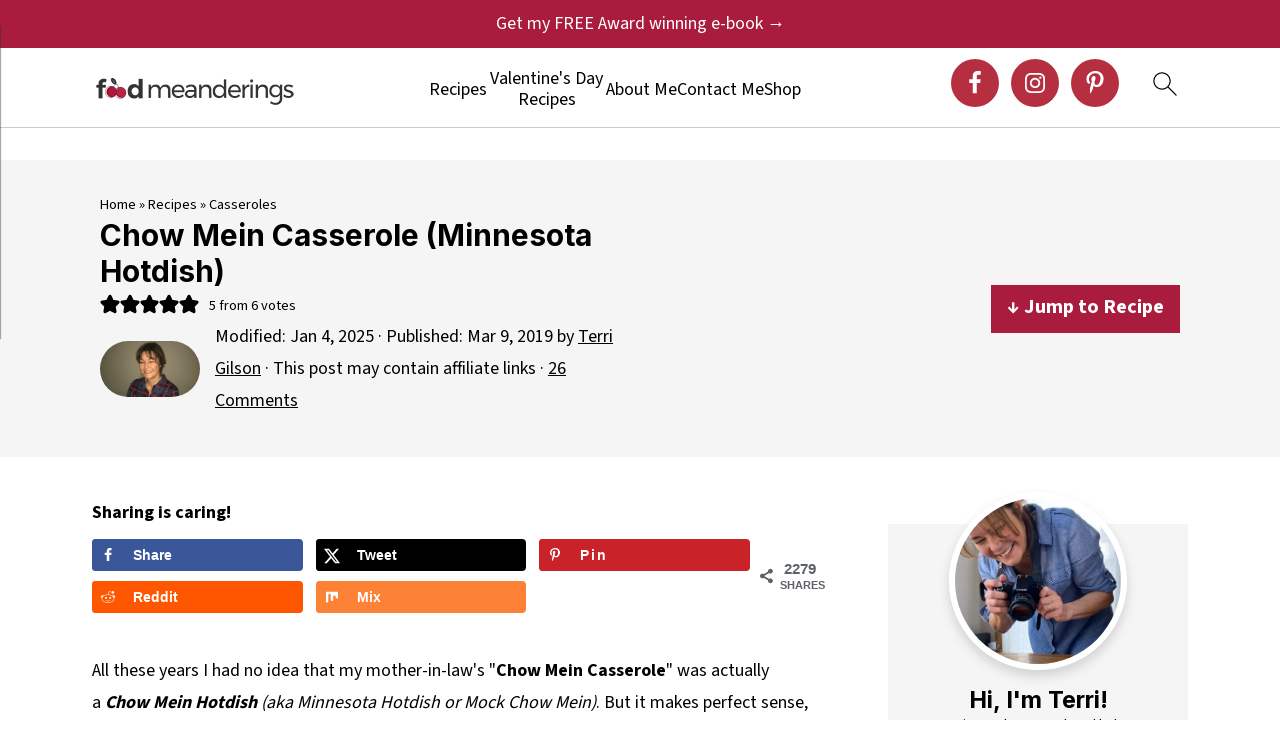

--- FILE ---
content_type: text/html; charset=UTF-8
request_url: https://foodmeanderings.com/chow-mein-minnesota-hot-dish-casserole/
body_size: 72078
content:
<!DOCTYPE html>
<html lang="en-US">
<head >
<meta charset="UTF-8" />
<meta name="viewport" content="width=device-width, initial-scale=1" />
<style id="pluginthemexcss">/**
 * Styling moved from theme's CSS file to here
 * Theme information must remain in theme's style.css file due to Wordpress setup
 * Minifying + optimization is handled by WP Rocket
 */


/*
HTML5 Reset
----------------------------------------------------------------------------- */


/* ## Baseline Normalize
--------------------------------------------- */

/*! normalize.css v3.0.3 | MIT License | github.com/necolas/normalize.css */
html {
	font-family: sans-serif;
	-webkit-text-size-adjust: 100%;
	-ms-text-size-adjust: 100%;
}

body {
	margin: 0;
}


/* HTML5 display definitions
--------------------------------------------- */

article,
aside,
details,
figcaption,
figure,
footer,
header,
hgroup,
main,
menu,
nav,
section,
summary {
	display: block;
}

audio,
canvas,
progress,
video {
	display: inline-block;
	vertical-align: baseline;
}

audio:not([controls]) {
	display: none;
	height: 0;
}

[hidden],
template {
	display: none;
}


/* Links
--------------------------------------------- */

a {
	background-color: transparent;
}

a:active,
a:hover {
	outline: 0;
}


/* Text-level semantics
--------------------------------------------- */

abbr[title] {
	border-bottom: 1px dotted;
}

b,
strong {
	font-weight: bold;
}

small {
	font-size: 80%;
}

sub,
sup {
	font-size: 75%;
	line-height: 0;
	position: relative;
	vertical-align: baseline;
}

sup {
	top: -0.5em;
}

sub {
	bottom: -0.25em;
}


/* Embedded content
--------------------------------------------- */

img {
	border: 0;
}

svg:not(:root) {
	overflow: hidden;
}


/* Grouping content
--------------------------------------------- */

figure {
	margin: 20px 0;
}

hr {
	-moz-box-sizing: content-box;
	-webkit-box-sizing: content-box;
	box-sizing: content-box;
	height: 0;
}

code,
kbd,
pre,
samp {
	font-family: monospace, monospace;
	font-size: 1em;
	white-space: pre-line; 
	box-shadow: 1px 1px 3px #CCC; 
	padding: 17px; 
	margin: 17px 0;
}


/* Forms
--------------------------------------------- */

button,
input,
optgroup,
select,
textarea {
	color: inherit;
	font: inherit;
	margin: 0;
}

button {
	overflow: visible;
}

button,
select {
	text-transform: none;
	font-family: sans-serif; /* Google Fonts crash Safari */
}

button,
html input[type="button"],
input[type="reset"],
input[type="submit"] {
	cursor: pointer;
	-webkit-appearance: button;
}

button[disabled],
html input[disabled] {
	cursor: default;
}

button::-moz-focus-inner,
input::-moz-focus-inner {
	border: 0;
	padding: 0;
}

input {
	line-height: normal;
}

input[type="checkbox"],
input[type="radio"] {
	-moz-box-sizing: border-box;
	-webkit-box-sizing: border-box;
	box-sizing: border-box;
	padding: 0;
}

input[type="number"]::-webkit-inner-spin-button,
input[type="number"]::-webkit-outer-spin-button {
	height: auto;
}

input[type="search"] {
	-moz-box-sizing: content-box;
	-webkit-box-sizing: content-box;
	box-sizing: content-box;
	-webkit-appearance: textfield;
}

input[type="search"]::-webkit-search-cancel-button,
input[type="search"]::-webkit-search-decoration {
	-webkit-appearance: none;
}

fieldset {
	border: 1px solid #c0c0c0;
	margin: 0 2px;
	padding: 0.35em 0.625em 0.75em;
}

legend {
	border: 0;
	padding: 0;
}

textarea {
	overflow: auto;
}

optgroup {
	font-weight: bold;
}


/* Tables
--------------------------------------------- */

table {
	border-collapse: collapse;
	border-spacing: 0;
}

td,
th {
	padding: 0;
}


/* Box Sizing
--------------------------------------------- */

*,
input[type="search"] {
	-moz-box-sizing: border-box;
	-webkit-box-sizing: border-box;
	box-sizing: border-box;
}


/* Float Clearing
--------------------------------------------- */

.clear:after,
.clearfix:after,
.entry:after,
.entry-content:after,
.nav-primary:after,
.pagination:after,
.site-container:after,
.site-footer:after,
.site-header:after,
.site-inner:after,
.after-entry:after,
.comment-respond:after,
.wrap:after {
	clear: both;
	content: " ";
	display: table;
}

.clear,
.clear-line {
	clear: both;
	margin-bottom: 30px;
}

/* Typographical Elements
--------------------------------------------- */

body {
	background: #fff;
	color: #010101;
	font-size: 18px;
	font-weight: 300;
	letter-spacing: 0.5px;
	line-height: 1.8;
}


::-moz-selection {
	background: #111;
	color: #fff;
}

::selection {
	background: #111;
	color: #fff;
}

a {
	color: #fb6a4a;
	text-decoration: none;
}

.single .content a, 
aside a, 
.site-footer a {
	text-decoration: underline; /* accessibility */
}

a:hover,
a:focus {
	opacity: 0.7;
}

p,
nav#breadcrumbs {
	margin: 5px 0 15px;
	padding: 0;
}

strong {
	font-weight: bold;
}

ol,
ul {
	margin: 0;
	padding: 0;
}

.wp-block-list { 
	padding-left: 37px;
}

blockquote {
	margin: 0;
	padding: 21px;
}

blockquote::before {
	content: "\201C";
	display: block;
	font-size: 77px;
	height: 0;
	position: relative;
	top: -31px;
	left: -41px;
}

.wp-block-pullquote blockquote::before {
	top: -77px;
}

cite {
	font-style: normal;
}


/* Headings
--------------------------------------------- */

h1,
h2,
h3,
h4,
h5,
h6 {
	font-weight: bold;
	line-height: 1.3;
	margin: 37px 0 21px;
	padding: 0;
}

h1 {
	font-size: 1.8em;
}

h2 {
	font-size: 1.625em;
}

h3 {
	font-size: 1.375em;
}

h4 {
	font-size: 1.125em;
}

h5 {
	font-size: 1em;
}

h6 {
	font-size: 1em;
}



/* Objects
--------------------------------------------- */

embed,
iframe,
img,
object,
video,
.wp-caption {
	max-width: 100%;
}

img {
	height: auto; /* used for Modern Sidebar */
}


/* Forms
--------------------------------------------- */

input,
select,
textarea {
	border: 1px solid #eee;
	-webkit-box-shadow: 0 0 0 #fff;
	-webkit-box-shadow: 0 0 0 #fff;
	box-shadow: 0 0 0 #fff;
	font-weight: 300;
	letter-spacing: 0.5px;
	padding: 10px;
}
input:not([type="radio"]):not([type="checkbox"]),
select,
textarea {
	width: 100%;
}
input:focus,
textarea:focus {
	outline: none;
}
.button,
button,
input[type="button"],
input[type="reset"],
input[type="submit"] {
	background: #010101;
	border: 1px solid #010101;
	-webkit-box-shadow: none;
	box-shadow: none;
	color: #fff;
	cursor: pointer;
	font-style: normal;
	font-weight: bold;
	letter-spacing: 2px;
	padding: 7px 17px;
	text-transform: uppercase;
	width: auto;
}

input[type="submit"] {
	letter-spacing: 2px;
}

.button:hover,
.button:focus,
button:hover,
button:focus,
input:hover[type="button"],
input:focus[type="button"],
input:hover[type="reset"],
input:focus[type="reset"],
input:hover[type="submit"],
input:focus[type="submit"] {
	background: #fff;
	color: #010101;
}

input[type="search"]::-webkit-search-cancel-button,
input[type="search"]::-webkit-search-results-button {
	display: none;
}

/* Site Containers
--------------------------------------------- */

.site-container {
	margin: 0 auto;
}

.content-sidebar-wrap,
.site-inner,
.wrap {
	margin: 0 auto;
	max-width: 1170px;
}

.site-inner {
	background: #fff;
	margin: 0 auto;
	padding: 15px 24px;
}

/* Content */
.content {
	float: right;
	width: 728px; 
}

.content-sidebar .content {
	float: left;
}

.full-width-content .content {
	float: none;
	width: 100%;
}

/* Primary Sidebar */
.sidebar-primary {
	float: right;
	width: 300px;
	min-width: 300px !important;
}

/* WordPress
--------------------------------------------- */

.search-form {
	background: #fff;
	border: 1px solid #eee;
	padding: 10px;
}

.search-form input {
	background: #fff url("/wp-content/plugins/feast-plugin/assets/images/search.svg") center right no-repeat;
	-webkit-background-size: contain;
	background-size: contain;
	border: 0;
	padding: 0;
}

.search-form input[type="submit"] {
	border: 0;
	clip: rect(0, 0, 0, 0);
	height: 1px;
	margin: -1px;
	padding: 0;
	position: absolute;
	width: 1px;
}


/* Block Editor (Gutenberg) 
--------------------------------------------- */
figcaption {
	text-align: center;
}
@media only screen and (min-width: 600px) { 
	figcaption {
		font-size: 0.8em;
	}
}


/* ## Screen reader text
--------------------------------------------- */

.screen-reader-text,
.screen-reader-text span,
.screen-reader-shortcut {
	background: #fff;
	border: 0;
	clip: rect(0, 0, 0, 0);
	height: 1px;
	overflow: hidden;
	position: absolute !important;
	width: 1px;
}

.screen-reader-text:focus,
.screen-reader-shortcut:focus,
.genesis-nav-menu .search input[type="submit"]:focus, 
{
	-webkit-box-shadow: 0 0 2px 2px rgba(0,0,0,0.6);
	box-shadow: 0 0 2px 2px rgba(0,0,0,0.6);
	clip: auto !important;
	display: block;
	font-size: 1em;
	font-weight: bold;
	height: auto;
	padding: 15px 23px 14px;
	/* Above WP toolbar. */
	text-decoration: none;
	width: auto;
	z-index: 100000;
}

.genesis-skip-link li {
	height: 0;
	list-style: none;
	width: 0;
}

/* Entries
--------------------------------------------- */

.entry {
	margin-bottom: 37px;
}

.entry-content ol,
.entry-content p,
.entry-content ul,
.quote-caption {
	margin-bottom: 37px;
}

.entry-content &gt; ol li,
.entry-content &gt; ul li {
	margin: 0 0 17px 37px;
}

.entry-content ul li {
	list-style-type: disc;
}

.entry-content ol ol,
.entry-content ul ul,
.entry-content .wp-caption p {
	margin-bottom: 37px;
}

.entry-header {
	margin: 0 0 37px;
}

.entry-meta a {
	text-decoration: underline;
}

.entry-footer .entry-meta {
	border-top: 1px solid #eee;
	padding: 37px 0;
}


/* Comments
--------------------------------------------- */

.comment-respond,
.entry-comments {
	padding: 37px 0;
}

.comment-respond,
.entry-comments {
	margin: 0 0 37px;
}

.comment-author, .comment-meta { 
	display: inline-block; 
	margin: 0 17px 0 0;
}

.comment-respond input[type="email"],
.comment-respond input[type="text"],
.comment-respond input[type="url"] {
	width: 50%;
}

.comment-respond label {
	display: block;
	margin-right: 12px;
}

.comment-list {
	border-top: 1px solid #eee;
}

.comment-list li {
	list-style-type: none;
	margin: 37px 0 0;
	padding: 0;
}

.comment-list article { 
	padding: 17px; 
	overflow: auto;
	border-bottom: 1px solid #F7F7F7;
}

.comment-header {
	margin: 0 0 17px;
}

.comment .avatar {
	-webkit-border-radius: 100%;
	border-radius: 100%;
	display: inline;
	float: left;
	margin: 0 17px 17px 0;
}

.form-allowed-tags {
	background: #f7f9fc;
	font-size: 12px;
	padding: 22px;
}

.comment-reply a {
	color: #555;
	border: 1px solid #CCC;
	border-radius: 5px;
	padding: 12px;
	float: right;
	display: block;
	letter-spacing: 2px;
	text-transform: uppercase;
	text-decoration: none !important;
}

.comment-meta {
	margin: 0;
}

@media only screen and (min-width: 600px) { 
	.comment-meta {
		float:right;
	}
}

.comment-meta {
	margin: 0;
	float:right;
}

.comment-time a, .comment-time {
	color: #555;
}

.comment-content {
	overflow-wrap: break-word;
}

.bypostauthor article {
	background: #f7f9fc;
}

.comment-author-name {
	font-weight: bold;
}

.comment-list .children {  
	margin-left: 17px;
}

.comment-list .children article { 
	border-left: 11px solid #CCC;
}

/*
Sidebars
---------------------------------------------------------------------------------------------------- */

.sidebar li {
	list-style-type: none;
	margin-bottom: 6px;
	padding: 0;
	word-wrap: break-word;
}

.sidebar a {
	font-weight: bold;
}


/*
Site Footer
---------------------------------------------------------------------------------------------------- */

.site-footer {
	text-align: center;
}



/*
Media Queries
----------------------------------------------------------------------------- */


@media only screen and (min-width: 1200px) {
	#before-header {
		visibility: visible;
	}
	.comment-time a, .comment-time {
		font-size: 0.8em;
	}
	.children { 
		margin-left: 17px; 
	}
	.comment-list .children article { 
		border-left: none;
	}
	aside, #breadcrumbs, .entry-meta { 
		font-size: 0.8em; 
	}
}



@media only screen and (max-width: 1079px) {
	.content,
	.sidebar-primary,
	.site-inner,
	.wrap {
		width: 100%;
	}

	.site-inner {
		padding-left: 4%;
		padding-right: 4%;
	}

	.entry,
	.entry-comments,
	.entry-footer .entry-meta,
	.site-header,
	.comment-respond {
		padding: 10px 0;
	}
  
	.entry-footer .entry-meta {
		margin: 0;
		padding-top: 12px;
	}

}

@media only screen and (max-width: 335px) {
	.site-inner {
		padding-left: 0;
		padding-right: 0;
	}
}
</style><meta name='robots' content='index, follow, max-image-preview:large, max-snippet:-1, max-video-preview:-1' />
	<style>img:is([sizes="auto" i], [sizes^="auto," i]) { contain-intrinsic-size: 3000px 1500px }</style>
	<link rel="preload" href="https://foodmeanderings.com/wp-content/plugins/rate-my-post/public/css/fonts/ratemypost.ttf" type="font/ttf" as="font" crossorigin="anonymous">
	<!-- This site is optimized with the Yoast SEO plugin v26.8 - https://yoast.com/product/yoast-seo-wordpress/ -->
	<title>Chow Mein Casserole ( Minnesota Hotdish) - Food Meanderings</title><link rel="preload" href="//in.getclicky.com/101429102ns.gif" as="image" fetchpriority="high" /><link rel="preload" href="https://foodmeanderings.com/wp-content/uploads/2022/12/food-meandering-200.png" as="image" imagesrcset="https://foodmeanderings.com/wp-content/uploads/2022/12/food-meandering-400.png 2x" fetchpriority="high" /><link rel="preload" href="https://foodmeanderings.com/wp-content/uploads/2025/08/Blog-photo-of-me-for-hook-e1755660041205.jpg" as="image" fetchpriority="high" /><link rel="preload" href="https://foodmeanderings.com/wp-content/uploads/2019/09/Minnesota-Hot-Dish-Chow-Mein-Casserole-recipe-150x150.jpg" as="image" fetchpriority="high" /><link rel="preload" href="https://foodmeanderings.com/wp-content/cache/perfmatters/foodmeanderings.com/css/post.used.css?ver=1766719897" as="style" /><link rel="stylesheet" id="perfmatters-used-css" href="https://foodmeanderings.com/wp-content/cache/perfmatters/foodmeanderings.com/css/post.used.css?ver=1766719897" media="all" />
	<meta name="description" content="This Chow Mein Hotdish, also known as Minnesota Hotdish or Chow Mein Casserole, is classic midwestern casserole comfort!" />
	<link rel="canonical" href="https://foodmeanderings.com/chow-mein-minnesota-hot-dish-casserole/" />
	<meta name="author" content="Terri Gilson" />
	<meta name="twitter:label1" content="Written by" />
	<meta name="twitter:data1" content="Terri Gilson" />
	<meta name="twitter:label2" content="Est. reading time" />
	<meta name="twitter:data2" content="8 minutes" />
	<script type="application/ld+json" class="yoast-schema-graph">{"@context":"https://schema.org","@graph":[{"@type":"Article","@id":"https://foodmeanderings.com/chow-mein-minnesota-hot-dish-casserole/#article","isPartOf":{"@id":"https://foodmeanderings.com/chow-mein-minnesota-hot-dish-casserole/"},"author":{"name":"Terri Gilson","@id":"https://foodmeanderings.com/#/schema/person/9da77d4665d3c464d7ef05160f5b40d7"},"headline":"Chow Mein Casserole (Minnesota Hotdish)","datePublished":"2019-03-09T23:20:56+00:00","dateModified":"2025-01-05T06:58:43+00:00","wordCount":1518,"commentCount":26,"publisher":{"@id":"https://foodmeanderings.com/#organization"},"image":{"@id":"https://foodmeanderings.com/chow-mein-minnesota-hot-dish-casserole/#primaryimage"},"thumbnailUrl":"https://foodmeanderings.com/wp-content/uploads/2019/03/Chow-mein-hotdish.jpg","articleSection":["Beef Recipes","Casseroles","Dinner Recipes","Main dish","Recipes","Winter Comfort Food Recipes"],"inLanguage":"en-US","potentialAction":[{"@type":"CommentAction","name":"Comment","target":["https://foodmeanderings.com/chow-mein-minnesota-hot-dish-casserole/#respond"]}]},{"@type":["WebPage","FAQPage"],"@id":"https://foodmeanderings.com/chow-mein-minnesota-hot-dish-casserole/","url":"https://foodmeanderings.com/chow-mein-minnesota-hot-dish-casserole/","name":"Chow Mein Casserole ( Minnesota Hotdish) - Food Meanderings","isPartOf":{"@id":"https://foodmeanderings.com/#website"},"primaryImageOfPage":{"@id":"https://foodmeanderings.com/chow-mein-minnesota-hot-dish-casserole/#primaryimage"},"image":{"@id":"https://foodmeanderings.com/chow-mein-minnesota-hot-dish-casserole/#primaryimage"},"thumbnailUrl":"https://foodmeanderings.com/wp-content/uploads/2019/03/Chow-mein-hotdish.jpg","datePublished":"2019-03-09T23:20:56+00:00","dateModified":"2025-01-05T06:58:43+00:00","description":"This Chow Mein Hotdish, also known as Minnesota Hotdish or Chow Mein Casserole, is classic midwestern casserole comfort!","breadcrumb":{"@id":"https://foodmeanderings.com/chow-mein-minnesota-hot-dish-casserole/#breadcrumb"},"mainEntity":[{"@id":"https://foodmeanderings.com/chow-mein-minnesota-hot-dish-casserole/#faq-question-1736059335758"},{"@id":"https://foodmeanderings.com/chow-mein-minnesota-hot-dish-casserole/#faq-question-1736060054613"},{"@id":"https://foodmeanderings.com/chow-mein-minnesota-hot-dish-casserole/#faq-question-1736060129421"}],"inLanguage":"en-US","potentialAction":[{"@type":"ReadAction","target":["https://foodmeanderings.com/chow-mein-minnesota-hot-dish-casserole/"]}]},{"@type":"ImageObject","inLanguage":"en-US","@id":"https://foodmeanderings.com/chow-mein-minnesota-hot-dish-casserole/#primaryimage","url":"https://foodmeanderings.com/wp-content/uploads/2019/03/Chow-mein-hotdish.jpg","contentUrl":"https://foodmeanderings.com/wp-content/uploads/2019/03/Chow-mein-hotdish.jpg","width":1200,"height":1200,"caption":"Chow Mein Minnesota Hotdish in large orange casserole dish"},{"@type":"BreadcrumbList","@id":"https://foodmeanderings.com/chow-mein-minnesota-hot-dish-casserole/#breadcrumb","itemListElement":[{"@type":"ListItem","position":1,"name":"Home","item":"https://foodmeanderings.com/"},{"@type":"ListItem","position":2,"name":"Recipes","item":"https://foodmeanderings.com/recipe-index/"},{"@type":"ListItem","position":3,"name":"Casseroles","item":"https://foodmeanderings.com/category/recipes/dish-type/casseroles/"},{"@type":"ListItem","position":4,"name":"Chow Mein Casserole (Minnesota Hotdish)"}]},{"@type":"WebSite","@id":"https://foodmeanderings.com/#website","url":"https://foodmeanderings.com/","name":"Food Meanderings","description":"REAL FOOD. REAL LIFE. HEALTHY BALANCE.","publisher":{"@id":"https://foodmeanderings.com/#organization"},"potentialAction":[{"@type":"SearchAction","target":{"@type":"EntryPoint","urlTemplate":"https://foodmeanderings.com/?s={search_term_string}"},"query-input":{"@type":"PropertyValueSpecification","valueRequired":true,"valueName":"search_term_string"}}],"inLanguage":"en-US"},{"@type":"Organization","@id":"https://foodmeanderings.com/#organization","name":"Food Meanderings","url":"https://foodmeanderings.com/","logo":{"@type":"ImageObject","inLanguage":"en-US","@id":"https://foodmeanderings.com/#/schema/logo/image/","url":"https://foodmeanderings.com/wp-content/uploads/2025/04/Food-Meanderings-Logo-Final-Submark-600x600-1.jpg","contentUrl":"https://foodmeanderings.com/wp-content/uploads/2025/04/Food-Meanderings-Logo-Final-Submark-600x600-1.jpg","width":600,"height":600,"caption":"Food Meanderings"},"image":{"@id":"https://foodmeanderings.com/#/schema/logo/image/"},"sameAs":["https://www.facebook.com/foodmeanderings/","https://www.instagram.com/foodmeanderings/","https://www.pinterest.ca/FoodMeanderings/"]},{"@type":"Person","@id":"https://foodmeanderings.com/#/schema/person/9da77d4665d3c464d7ef05160f5b40d7","name":"Terri Gilson","description":"I’m Terri, a competitive home cook and baker and hobby cake decorator. I’m inspired by and enjoy the challenge of developing recipes for cooking competitions because I really have to push myself to be creative. I love all things food and spend much of my spare time immersed in it. I also tend to ramble on about food. That’s why I started this blog. Here you will find easy and healthy food for your busy life (with some food art, fun food and desserts thrown in for good measure and because I love to bake!) I will also share handy tips as well as food and kitchen hacks I have acquired along the way. My original and contest winning recipes have been published in Taste of Home magazine, Saltscape Magazine, Simple and Delicious, Better Homes and Gardens Family Circle Hometown Cooking Cookbook, The Old Farmer’s Almanac Readers’ Best Recipes 25th Anniversary Edition Cookbook, Safeway Destination Cheese Champions, among other publications and on several websites. I also contribute to Clay Pot, an online food journal and write a monthly food/recipe column for The Rocky Ridge Royal Oak Community newsletter. I live in Calgary, Alberta where by day, I have a great job in primary health care, working with family physicians &amp; their staff on practice enrichment initiatives and integrating and supporting health team members in family practice clinics. But most importantly, I am Mom to Clayton (11), Abby (9) and wife to Dave. And spending time with them is what I love more than anything in this world! Because I am often testing new recipes for competitions, my family and colleagues all serve as fearless guinea pigs for many of my food creations. On a weekly basis I will share my own contest winning recipes/other food inventions and my favourite recipes. I hope you will find something helpful and/or interesting at Food Meanderings! Sign up on my Home Page to receive weekly updates directly to your inbox and/or follow me on Pinterest Contact me: foodmeanderings@gmail.com","sameAs":["https://foodmeanderings.com/about/"]},{"@type":"Question","@id":"https://foodmeanderings.com/chow-mein-minnesota-hot-dish-casserole/#faq-question-1736059335758","position":1,"url":"https://foodmeanderings.com/chow-mein-minnesota-hot-dish-casserole/#faq-question-1736059335758","name":"What is the difference between a hotdish and a casserole?","answerCount":1,"acceptedAnswer":{"@type":"Answer","text":"Although all hotdishes are casseroles, the reverse is not true. <em>Hotdish </em>is a general term that has been used since the early 18th century and applies to South Dakota, North Dakota, and Minnesota. Hot dishes use more condensed soup varieties like cream of mushroom, while casseroles often use stock, vegetable juices, and wine.","inLanguage":"en-US"},"inLanguage":"en-US"},{"@type":"Question","@id":"https://foodmeanderings.com/chow-mein-minnesota-hot-dish-casserole/#faq-question-1736060054613","position":2,"url":"https://foodmeanderings.com/chow-mein-minnesota-hot-dish-casserole/#faq-question-1736060054613","name":"Can I use fresh vegetables instead of canned or cooked ones?","answerCount":1,"acceptedAnswer":{"@type":"Answer","text":"initely! You can use fresh green beans, and corn, or even add fresh mushrooms. Just make sure to sauté or par-cook harder vegetables to ensure they're tender after baking.","inLanguage":"en-US"},"inLanguage":"en-US"},{"@type":"Question","@id":"https://foodmeanderings.com/chow-mein-minnesota-hot-dish-casserole/#faq-question-1736060129421","position":3,"url":"https://foodmeanderings.com/chow-mein-minnesota-hot-dish-casserole/#faq-question-1736060129421","name":"How can I lighten up this Chow Mein Casserole?","answerCount":1,"acceptedAnswer":{"@type":"Answer","text":"Use ground turkey or chicken instead of beef, opt for cauliflower rice instead of regular rice, and use reduced-fat cream soups.","inLanguage":"en-US"},"inLanguage":"en-US"},{"@type":"Recipe","name":"📋 Chow Mein Hotdish Recipe","author":{"@id":"https://foodmeanderings.com/#/schema/person/9da77d4665d3c464d7ef05160f5b40d7"},"description":"Chow Mein Hotdish, also known as Minnesota Hotdish or Chow Mein Casserole is classic midwestern casserole comfort! This ground beef and rice casserole with creamy soup and a crunchy chow mein noodle topping,  is super easy to throw together or can be made ahead and frozen!","datePublished":"2019-03-09T16:20:56+00:00","image":["https://foodmeanderings.com/wp-content/uploads/2019/03/Chow-mein-hotdish.jpg","https://foodmeanderings.com/wp-content/uploads/2019/03/Chow-mein-hotdish-500x500.jpg","https://foodmeanderings.com/wp-content/uploads/2019/03/Chow-mein-hotdish-500x375.jpg","https://foodmeanderings.com/wp-content/uploads/2019/03/Chow-mein-hotdish-480x270.jpg"],"recipeYield":["8","8 people"],"prepTime":"PT20M","cookTime":"PT20M","totalTime":"PT40M","recipeIngredient":["3 lbs ground beef (* I use lean ground beef)","1.5 cups celery, chopped ((3-4 stalks celery))","1/2 cup water","2 whole  medium onions","2 cups cooked rice (* I used brown instant rice)","10 ounce - can of cream of tomato soup/condensed tomato soup","10 ounce - can of cream of mushroom soup","1/2 -14 oz pkg dry (crispy) chow mein noodles","3 tbsp soy sauce","dry (crispy) chow mein noodles","additional soya sauce","green onions, chopped ((optional))"],"recipeInstructions":[{"@type":"HowToStep","text":"Prep: Preheat oven to 350 degrees F/ 175 degrees C and spray the inside of a large casserole dish with non-stick cooking spray.","name":"Prep: Preheat oven to 350 degrees F/ 175 degrees C and spray the inside of a large casserole dish with non-stick cooking spray.","url":"https://foodmeanderings.com/chow-mein-minnesota-hot-dish-casserole/#wprm-recipe-40513-step-0-0"},{"@type":"HowToStep","text":"Cook celery in 1/2 cup water in microwave (covered) for 4- 5 minutes until soft. Drain off remaining water.","name":"Cook celery in 1/2 cup water in microwave (covered) for 4- 5 minutes until soft. Drain off remaining water.","url":"https://foodmeanderings.com/chow-mein-minnesota-hot-dish-casserole/#wprm-recipe-40513-step-0-1"},{"@type":"HowToStep","text":"Brown ground beef in large skillet with chopped onion over medium-high heat. ","name":"Brown ground beef in large skillet with chopped onion over medium-high heat. ","url":"https://foodmeanderings.com/chow-mein-minnesota-hot-dish-casserole/#wprm-recipe-40513-step-0-2"},{"@type":"HowToStep","text":"Add celery, tomato soup, mushroom soup, rice, ground beef with onion, and chow mein noodles to a large bowl.*I find it easier to do this in a separate large bowl, but you could do this right in the casserole dish if you don&#39;t want to dirty another bowl","name":"Add celery, tomato soup, mushroom soup, rice, ground beef with onion, and chow mein noodles to a large bowl.*I find it easier to do this in a separate large bowl, but you could do this right in the casserole dish if you don&#39;t want to dirty another bowl","url":"https://foodmeanderings.com/chow-mein-minnesota-hot-dish-casserole/#wprm-recipe-40513-step-0-3"},{"@type":"HowToStep","text":"Pour into prepared casserole dish.","name":"Pour into prepared casserole dish.","url":"https://foodmeanderings.com/chow-mein-minnesota-hot-dish-casserole/#wprm-recipe-40513-step-0-4"},{"@type":"HowToStep","text":"Sprinkle on soya sauce.","name":"Sprinkle on soya sauce.","url":"https://foodmeanderings.com/chow-mein-minnesota-hot-dish-casserole/#wprm-recipe-40513-step-0-5"},{"@type":"HowToStep","text":"Bake (uncovered) in preheated oven for 20 minutes. Serve warm.","name":"Bake (uncovered) in preheated oven for 20 minutes. Serve warm.","url":"https://foodmeanderings.com/chow-mein-minnesota-hot-dish-casserole/#wprm-recipe-40513-step-0-6"},{"@type":"HowToSection","name":"Garnish:","itemListElement":[{"@type":"HowToStep","text":"Garnish with additional dry chow mein noodles, and soy sauce and green onions, if desired.","name":"Garnish with additional dry chow mein noodles, and soy sauce and green onions, if desired.","url":"https://foodmeanderings.com/chow-mein-minnesota-hot-dish-casserole/#wprm-recipe-40513-step-1-0"}]}],"aggregateRating":{"@type":"AggregateRating","ratingValue":"5","ratingCount":"6","reviewCount":"4"},"review":[{"@type":"Review","reviewRating":{"@type":"Rating","ratingValue":"5"},"reviewBody":"Hello. While the recipe looks delicious and adaptable, I'm actually interested in the orange casserole dish with the high, angled handles--it looks just like one my uncle used to own, and which I have inherited. He said it is an enamel-covered dutch oven, but I'm not sure, and don't want to damage it by using it incorrectly. Please, can you telI me what it is? I would be very grateful for your help. Thank you.","author":{"@type":"Person","name":"Rebecca Donahue"},"datePublished":"2019-10-25"},{"@type":"Review","reviewRating":{"@type":"Rating","ratingValue":"5"},"reviewBody":"Yummy and delicious, definitely a family crowd pleaser!","author":{"@type":"Person","name":"Sabrina"},"datePublished":"2019-04-29"},{"@type":"Review","reviewRating":{"@type":"Rating","ratingValue":"5"},"reviewBody":"My kids, well everyone at home, would love this! I'm pinning it for later! Looks so good!","author":{"@type":"Person","name":"Melanie @ Bon Appet' Eat"},"datePublished":"2019-04-26"},{"@type":"Review","reviewRating":{"@type":"Rating","ratingValue":"5"},"reviewBody":"My parents are going to love this. Thank you so much for sharing it. I can't wait to make this for them this weekend. It looks so comforting!","author":{"@type":"Person","name":"Jo Vanderwolf"},"datePublished":"2019-04-25"}],"recipeCategory":["dinner","potluck"],"recipeCuisine":["American"],"keywords":"casserole, chow mein, hotdish, Minnesota","nutrition":{"@type":"NutritionInformation","calories":"336 kcal","carbohydrateContent":"19 g","proteinContent":"40 g","fatContent":"9 g","saturatedFatContent":"4 g","cholesterolContent":"107 mg","sodiumContent":"899 mg","sugarContent":"3 g","servingSize":"1 serving"},"@id":"https://foodmeanderings.com/chow-mein-minnesota-hot-dish-casserole/#recipe","isPartOf":{"@id":"https://foodmeanderings.com/chow-mein-minnesota-hot-dish-casserole/#article"},"mainEntityOfPage":"https://foodmeanderings.com/chow-mein-minnesota-hot-dish-casserole/"}]}</script>
	<!-- / Yoast SEO plugin. -->


<!-- Hubbub v.2.28.0 https://morehubbub.com/ -->
<meta property="og:locale" content="en_US" />
<meta property="og:type" content="article" />
<meta property="og:title" content="Chow Mein Casserole (Minnesota Hotdish) - Food Meanderings" />
<meta property="og:description" content="Classic Minnesota Hotdish Casserole!" />
<meta property="og:url" content="https://foodmeanderings.com/chow-mein-minnesota-hot-dish-casserole/" />
<meta property="og:site_name" content="Food Meanderings" />
<meta property="og:updated_time" content="2025-01-04T23:58:43+00:00" />
<meta property="article:published_time" content="2019-03-09T16:20:56+00:00" />
<meta property="article:modified_time" content="2025-01-04T23:58:43+00:00" />
<meta name="twitter:card" content="summary_large_image" />
<meta name="twitter:title" content="Chow Mein Casserole (Minnesota Hotdish) - Food Meanderings" />
<meta name="twitter:description" content="Classic Minnesota Hotdish Casserole!" />
<meta class="flipboard-article" content="Classic Minnesota Hotdish Casserole!" />
<meta property="og:image" content="https://foodmeanderings.com/wp-content/uploads/2019/03/Chow-Mein-Minnesota-Hotdish-Casserole-Recipe.jpg" />
<meta name="twitter:image" content="https://foodmeanderings.com/wp-content/uploads/2019/03/Chow-Mein-Minnesota-Hotdish-Casserole-Recipe.jpg" />
<meta property="og:image:width" content="1200" />
<meta property="og:image:height" content="758" />
<!-- Hubbub v.2.28.0 https://morehubbub.com/ -->
<link rel='dns-prefetch' href='//scripts.mediavine.com' />
<link rel='dns-prefetch' href='//cdn001.milotree.com' />
<link rel="alternate" type="application/rss+xml" title="Food Meanderings &raquo; Feed" href="https://foodmeanderings.com/feed/" />
<link rel="alternate" type="application/rss+xml" title="Food Meanderings &raquo; Comments Feed" href="https://foodmeanderings.com/comments/feed/" />
<link rel="alternate" type="application/rss+xml" title="Food Meanderings &raquo; Chow Mein Casserole (Minnesota Hotdish) Comments Feed" href="https://foodmeanderings.com/chow-mein-minnesota-hot-dish-casserole/feed/" />
<script>(()=>{"use strict";const e=[400,500,600,700,800,900],t=e=>`wprm-min-${e}`,n=e=>`wprm-max-${e}`,s=new Set,o="ResizeObserver"in window,r=o?new ResizeObserver((e=>{for(const t of e)c(t.target)})):null,i=.5/(window.devicePixelRatio||1);function c(s){const o=s.getBoundingClientRect().width||0;for(let r=0;r<e.length;r++){const c=e[r],a=o<=c+i;o>c+i?s.classList.add(t(c)):s.classList.remove(t(c)),a?s.classList.add(n(c)):s.classList.remove(n(c))}}function a(e){s.has(e)||(s.add(e),r&&r.observe(e),c(e))}!function(e=document){e.querySelectorAll(".wprm-recipe").forEach(a)}();if(new MutationObserver((e=>{for(const t of e)for(const e of t.addedNodes)e instanceof Element&&(e.matches?.(".wprm-recipe")&&a(e),e.querySelectorAll?.(".wprm-recipe").forEach(a))})).observe(document.documentElement,{childList:!0,subtree:!0}),!o){let e=0;addEventListener("resize",(()=>{e&&cancelAnimationFrame(e),e=requestAnimationFrame((()=>s.forEach(c)))}),{passive:!0})}})();</script>
<link rel="stylesheet" id="foodie-pro-theme-css" media="all" data-pmdelayedstyle="https://foodmeanderings.com/wp-content/themes/foodiepro-v445/style.css?ver=4.4.5">
<link rel="stylesheet" id="wp-block-library-css" media="all" data-pmdelayedstyle="https://foodmeanderings.com/wp-includes/css/dist/block-library/style.min.css?ver=6.8.3">
<style id='wp-block-library-inline-css'>
.wp-block-group.is-style-full-width-slanted { -webkit-transform: skewY(1.5deg); transform: skewY(1.5deg); -ms-transform-origin: 100% 0; -webkit-transform-origin: 100% 0; transform-origin: 100% 0; margin-bottom: 20px !important; margin-top: 60px !important; padding-bottom: 70px !important; } .wp-block-group.is-style-full-width-slanted > .wp-block-group__inner-container { -webkit-transform: skewY(-1.5deg); transform: skewY(-1.5deg); -ms-transform-origin: 100% 0; -webkit-transform-origin: 100% 0; transform-origin: 100% 0; }
.is-style-feast-inline-heading-group h2:first-of-type, .is-style-feast-inline-heading-group h3:first-of-type { transform: translateY(-0.7em);  background: #FFF; display: inline-block; padding: 0 0.5em 0; margin: 0 0.5em; } .is-style-feast-inline-heading-group { border: 2px solid var(--global-palette6, #CCC); padding: 0 1em 1em; margin: 3em 0 2em; } .is-style-feast-inline-heading-group h2:first-child+*, .is-style-feast-inline-heading-group h3:first-child+* { margin-top: 0; }
.is-style-button-right-arrow .wp-element-button::after { content: "→"; position: relative; margin-left: 0.2em; }
.is-style-button-external-arrow .wp-element-button::after { content: "↗"; position: relative; margin-left: 0.2em; }
.is-style-paragraph-right-arrow a::after { content: " →"; position: relative; margin-left: 0; }
.is-style-paragraph-external-arrow a::after { content: " ↗"; position: relative; margin-left: 0; }
.is-style-basic-columns .wp-block-column { background-color: var(--branding-color-background, #EEEEEE); color: var(--branding-color-background-text, #000000); padding: 17px 11px; }
.is-style-book-cover img { box-shadow: 4px 4px 20px #454545; transform: rotate(3deg) scale(0.9); -webkit-backface-visibility: hidden; margin-top: 10px; margin-bottom: 10px; } .is-style-book-cover { padding: 10px; }
.is-style-polaroid img { border-bottom: 50px solid #fff; border-right: 15px solid #fff; border-left: 15px solid #fff; border-top: 10px solid #fff; box-shadow: 5px 5px 15px rgba(0, 0, 0, .4); transform: rotate(-5deg) scale(0.9); -webkit-backface-visibility: hidden; margin: 10px 0; }

			.wp-block-media-text.is-style-book-cover {
				grid-template-columns: 30% 1fr;
			}
			.wp-block-media-text.is-style-book-cover img {
				box-shadow: 4px 4px 20px rgba(0,0,0,0.5);
				transform: rotate(-6deg) scale(0.9);
				-webkit-backface-visibility: hidden;
				margin-top: 10px; margin-bottom: 10px;
			}
			.wp-block-media-text.is-style-book-cover .wp-block-media-text__media {
				display: flex;
				justify-content: center;
			}
			.wp-block-media-text.is-style-book-cover .wp-block-media-text__content {
				padding: 0 0 0 40px;
			}
			@media(max-width:600px) {
				.wp-block-media-text.is-style-book-cover img {
					max-width: 200px;
				}
				.wp-block-media-text.is-style-book-cover .wp-block-media-text__content {
					padding: 20px 0 0 0;
					text-align: center;
				}
				.wp-block-media-text.is-style-book-cover .wp-block-media-text__content .wp-block-buttons {
					justify-content: center;
				}
			}
		

			.wp-block-media-text.is-style-polaroid-media-text {
				grid-template-columns: 30% 1fr;
			}
			.wp-block-media-text.is-style-polaroid-media-text img {
				transform: rotate(-10deg) scale(0.9);
				-webkit-backface-visibility: hidden;
				margin-top: 10px;
				margin-bottom: 10px;
				border: 10px solid var(--branding-color-background, #ccc);
			}
			.wp-block-group.is-style-full-width-feature-wrapper .wp-block-media-text.is-style-polaroid-media-text img,
			.wp-block-group.is-style-full-width-custom-background-feature-wrapper .wp-block-media-text.is-style-polaroid-media-text img,
			.wp-block-group.is-style-feast-branding-background .wp-block-media-text.is-style-polaroid-media-text img {
				border-color: #fff;
			}
			.wp-block-media-text.is-style-polaroid-media-text .wp-block-media-text__media {
				display: flex;
				justify-content: center;
			}
			.wp-block-media-text.is-style-polaroid-media-text .wp-block-media-text__content {
				padding: 0 0 0 40px;
			}
			@media(max-width:600px) {
				.wp-block-media-text.is-style-polaroid-media-text img {
					max-width: 75%;
				}
				.wp-block-media-text.is-style-polaroid-media-text .wp-block-media-text__content {
					padding: 20px 0 0 0;
					text-align: center;
				}
				.wp-block-media-text.is-style-polaroid-media-text .wp-block-media-text__content .wp-block-buttons {
					justify-content: center;
				}
			}
		

			.is-style-post-info-author {
				grid-template-columns: 50px 1fr !important;
				grid-gap: 12px;
			}
			.is-style-post-info-author .wp-block-media-text__content {
				padding: 7px 0;
			}
			.is-style-post-info-author .wp-block-media-text__content a {
				text-decoration: underline;
			}
			.is-style-post-info-author .wp-block-media-text__media img {
				border-radius: 100px;
			}
			.is-style-post-info-author.has-background {
				padding: 7px;
				margin: 7px 0;
			}
		

			.is-style-post-info-author-100px {
				grid-template-columns: 100px 1fr !important;
				grid-gap: 15px;
			}
			.is-style-post-info-author-100px .wp-block-media-text__content {
				padding: 7px 0;
			}
			.is-style-post-info-author-100px .wp-block-media-text__content a {
				text-decoration: underline;
			}
			.is-style-post-info-author-100px .wp-block-media-text__media img {
				border-radius: 100px;
			}
			.is-style-post-info-author-100px.has-background {
				padding: 7px;
				margin: 7px 0;
			}
		
.is-style-media-text-white-background { background: #FFF; color: #000; margin: 11px 0; box-shadow: 1px 1px 4px #999; } body .is-style-media-text-white-background a { color: var(--branding-color-links); }
.is-style-media-text-white-background-flat { background: #FFF; color: #000; margin: 11px 0; } body .is-style-media-text-white-background-flat a { color: var(--branding-color-links); }
.is-style-media-text-image-border .wp-block-media-text__media { outline: 2px solid var(--branding-color-accents); padding: 11px; margin: 11px 0; } .feast-media-text-image-round.is-style-media-text-image-border .wp-block-media-text__media { border-radius: 50%; }
.is-style-media-text-image-frame .wp-block-media-text__media { border: 8px solid var(--branding-color-accents); } .feast-media-text-image-round.is-style-media-text-image-frame .wp-block-media-text__media { border-radius: 50%; }
.is-style-media-text-full-border { outline: 2px solid var(--branding-color-accents); padding: 11px; margin: 11px 0; box-shadow: 1px 1px 4px #999   }
.is-style-media-text-background-only { background: var(--branding-color-background); color: var(--branding-color-background-text); box-shadow: 1px 1px 4px #999; } .is-style-media-text-background-only a { color: var(--branding-color-background-text) !important; }

					.is-style-media-text-circle-image .wp-block-media-text__media img {
						border-radius: 50%;
					}
				

					.is-style-media-text-small-circle-image {
						display: flex;
						position: relative;
						margin-bottom: 27px;
					}
					.wp-block-media-text.is-style-media-text-small-circle-image .editor-media-container__resizer,
					.is-style-media-text-small-circle-image .wp-block-media-text__media {
						width: 150px !important;
						position: absolute !important;
						left: 0;
						top: 50%;
						transform: translateY(-50%);
						z-index: 1;
					}
					.is-style-media-text-small-circle-image .wp-block-media-text__media img {
						border-radius: 150px;
					}
					.is-style-media-text-small-circle-image .wp-block-media-text__content {
						width: calc(100% - 32px);
						margin-left: 32px;
						padding: 27px 27px 27px 150px;
						background: var(--branding-color-background);
						color: var(--branding-color-background-text);
					}
					.is-style-media-text-small-circle-image .wp-block-media-text__content * {
						color: var(--branding-color-background-text);
					}
					@media(min-width:601px) {
						.is-style-media-text-small-circle-image.has-media-on-the-right .wp-block-media-text__media {
							left: auto;
							right: 0;
						}
						.is-style-media-text-small-circle-image.has-media-on-the-right .wp-block-media-text__content {
							margin-left: 0;
							margin-right: 32px;
							padding: 27px 150px 27px 27px;
						}
					}
					@media(max-width:600px) {
						.is-style-media-text-small-circle-image .wp-block-media-text__media {
							left: 50%;
							transform: translateX(-50%);
							top: 0;
						}
						.is-style-media-text-small-circle-image .wp-block-media-text__content {
							width: 100%;
							margin-top: 32px;
							margin-left: 0;
							padding-top: calc(118px + var(--feast-spacing-s)) !important;
						}
					}
				
.is-style-left-bar { border-left: 5px solid var(--branding-color-background, #CCC); padding-left: 22px; margin: 22px 0; } .is-style-left-bar::before { content: none; }
.is-style-feast-txt-message { background: var(--branding-color-background, var(--global-palette7, #EEE)); border-radius: 7px; padding: 22px; margin: 44px 0; position: relative; } .is-style-feast-txt-message::before { content: none; } .is-style-feast-txt-message::after {  content: ""; position: absolute; width: 0; height: 0; top: 100%; left: 34px; border-top: 28px solid var(--branding-color-background, #EEE); border-left: 0 solid transparent; border-right: 28px solid transparent;  } .is-style-feast-txt-message:nth-of-type(odd)::after { left: unset; right: 34px; border-right: 0 solid transparent; border-left: 28px solid transparent; } .feast-plugin .is-style-feast-txt-message *, .editor-styles-wrapper .is-style-feast-txt-message * { color: var(--branding-color-background-text, #010101); }
.is-style-foodie-pro { padding: 22px 7px 22px 27px; margin: 27px 0; } .is-style-foodie-pro::before {  content: "\201C"; display: block; font-size: 77px; height: 0; position: relative; top: -37px; left: -41px; color: var(--branding-color-primary, #010101);  }
.is-style-cookd-pro { line-height: 1.1em; font-size: 1.1em; padding: 0 15%; text-align: center; margin-bottom: 22px; } .is-style-cookd-pro::before, .is-style-cookd-pro::after { background: var(--branding-color-accents, #CCC); content: "" !important; display: block; height: 1px; margin: 10% auto; width: 50px; top: 0; left: 0; }
.is-style-seasoned-pro { border-bottom: 1px solid #CCC; border-top: 1px solid #CCC; color: #333333; font-size: 130%; margin: 77px 37px; padding-top: 0; padding-bottom: 37px; text-align: center; } .is-style-seasoned-pro::before { background: var(--branding-color-accents, #DDDDDD); color: var(--branding-color-accents-text, #010101); -webkit-border-radius: 100%; border-radius: 100%; content: "\201C"; display: table; font-family: Times New Roman, serif; font-size: 57px; height: 0; line-height: 1; margin: -7px auto 7px; padding: 17px 15px 0; position: relative; left: 0; text-align: center; width: 47px; }
.is-style-featured-comment { line-height: 1.7em; font-size: 1.1em; padding: 0 12px; margin: 64px 0; font-weight: bold; position: relative; } .is-style-featured-comment::before { content: "Featured Comment" !important; text-transform: uppercase; color: #999;  left: 0; font-size: 0.8em;}  .is-style-featured-comment cite { float: right; text-transform: uppercase; font-size: 0.8em; color: #999; } .is-style-featured-comment cite::before { content: "⭐⭐⭐⭐⭐"; margin-right: 13px; } .is-style-featured-comment p { margin: 17px 0 !important; }
@media only screen and (min-width: 1023px) { .is-style-feast-2-column-list { display: grid; grid-template-columns: 1fr 1fr; gap: 0 37px; } .editor-styles-wrapper :where(:not(.is-layout-flex,.is-layout-grid))>.is-style-feast-2-column-list li { margin-left: unset; margin-right: unset; } }
@media only screen and (min-width: 1023px) { .is-style-feast-3-column-list { display: grid; grid-template-columns: 1fr 1fr 1fr; gap: 0 37px; } .editor-styles-wrapper :where(:not(.is-layout-flex,.is-layout-grid))>.is-style-feast-3-column-list li { margin-left: unset; margin-right: unset; } }
ol.is-style-circle-number-list { list-style-type: none; counter-reset: my-counter; padding-left: 44px; } ol.is-style-circle-number-list li { list-style-type: none; counter-increment: my-counter; position: relative; margin-bottom: var(--feast-spacing-xs) !important; margin-left: 0 !important; } ol.is-style-circle-number-list li:last-child { margin-bottom: 0; } ol.is-style-circle-number-list li::before { content: counter(my-counter);position: absolute; top: 2px; left: -36px; width: 28px; height: 28px; display: flex; align-items: center;justify-content: center; border-radius: 28px; font-size: 14px; font-weight: bold; } ol.is-style-circle-number-list[start="2"] { counter-reset: my-counter 1; } ol.is-style-circle-number-list[start="3"] { counter-reset: my-counter 2; } ol.is-style-circle-number-list[start="4"] { counter-reset: my-counter 3; } ol.is-style-circle-number-list[start="5"] { counter-reset: my-counter 4; } ol.is-style-circle-number-list[start="6"] { counter-reset: my-counter 5; } ol.is-style-circle-number-list[start="7"] { counter-reset: my-counter 6; } ol.is-style-circle-number-list[start="8"] { counter-reset: my-counter 7; } ol.is-style-circle-number-list[start="9"] { counter-reset: my-counter 8; } ol.is-style-circle-number-list[start="10"] { counter-reset: my-counter 9; } ol.is-style-circle-number-list[start="11"] { counter-reset: my-counter 10; } ol.is-style-circle-number-list[start="12"] { counter-reset: my-counter 11; } ol.is-style-circle-number-list[start="13"] { counter-reset: my-counter 12; } ol.is-style-circle-number-list[start="14"] { counter-reset: my-counter 13; } ol.is-style-circle-number-list[start="15"] { counter-reset: my-counter 14; } ol.is-style-circle-number-list[start="16"] { counter-reset: my-counter 15; } ol.is-style-circle-number-list[start="17"] { counter-reset: my-counter 16; } ol.is-style-circle-number-list[start="18"] { counter-reset: my-counter 17; } ol.is-style-circle-number-list[start="19"] { counter-reset: my-counter 18; } ol.is-style-circle-number-list[start="20"] { counter-reset: my-counter 19; }
.wp-block-separator.is-style-separator-dots { background-color: var(--branding-color-accents);  -webkit-mask-image: url("https://foodmeanderings.com/wp-content/plugins/feast-plugin/assets/images/separator-dots.svg");  mask-image: url("https://foodmeanderings.com/wp-content/plugins/feast-plugin/assets/images/separator-dots.svg"); -webkit-mask-size: 70px; -webkit-mask-repeat: repeat-x; min-height: 5px; margin-top: 16px; margin-top: 16px; border-top: none; }
.wp-block-separator.is-style-separator-sprinkles { background-color: var(--branding-color-accents);  -webkit-mask-image: url("https://foodmeanderings.com/wp-content/plugins/feast-plugin/assets/images/separator-sprinkles.svg");  mask-image: url("https://foodmeanderings.com/wp-content/plugins/feast-plugin/assets/images/separator-sprinkles.svg"); min-height: 32px; margin-top: 16px; margin-top: 16px; border-top: none; }
.wp-block-separator.is-style-separator-stripes { background-color: var(--branding-color-accents);  -webkit-mask-image: url("https://foodmeanderings.com/wp-content/plugins/feast-plugin/assets/images/separator-stripes.svg"); mask-image: url("https://foodmeanderings.com/wp-content/plugins/feast-plugin/assets/images/separator-stripes.svg"); -webkit-mask-size: 12px; -webkit-mask-repeat: repeat-x;  min-height: 12px; margin-top: 16px; margin-top: 16px; border-top: none; }
.wp-block-separator.is-style-separator-wavy { background-color: var(--branding-color-accents);  -webkit-mask-image: url("https://foodmeanderings.com/wp-content/plugins/feast-plugin/assets/images/separator-wavy.svg"); mask-image: url("https://foodmeanderings.com/wp-content/plugins/feast-plugin/assets/images/separator-wavy.svg"); -webkit-mask-size: 25px;  -webkit-mask-repeat: repeat-x; min-height: 7px; margin-top: 16px; margin-top: 16px; border-top: none; }
body { counter-reset: step-count; } .is-style-step-count {  counter-increment: step-count; position: relative; padding-left: 1.6em; } .is-style-step-count::before { content: counter(step-count); position: absolute; top: 0.1em; left: 0; width: 2.2em; height: 2.2em; display: flex; align-items: center; justify-content: center; border-radius: 2.2em; font-size: 0.55em; font-weight: bold; }
@media only screen and (min-width: 1023px) { h2.is-style-heading-right-line { overflow: hidden; text-align: left !important; } h2.is-style-heading-right-line:after { background-color: var(--branding-color-accents); content: ""; display: inline-block; height: 1px; position: relative; vertical-align: middle; width: 100%; left: 0.3em; margin-right: -50%; } }
</style>
<style id='classic-theme-styles-inline-css'>
/*! This file is auto-generated */
.wp-block-button__link{color:#fff;background-color:#32373c;border-radius:9999px;box-shadow:none;text-decoration:none;padding:calc(.667em + 2px) calc(1.333em + 2px);font-size:1.125em}.wp-block-file__button{background:#32373c;color:#fff;text-decoration:none}
</style>
<style id='social-pug-action-button-style-inline-css'>
.dpsp-action-buttons{align-items:stretch!important;display:flex;flex-wrap:wrap;gap:var(--wp--style--block-gap,.5em)}.dpsp-action-button__link{align-items:center;display:inline-flex!important;flex-wrap:wrap;gap:.5em;justify-content:center;text-decoration:none}.dpsp-action-button{margin-block-start:0!important}.dpsp-action-button__icon svg{height:100%;width:100%;fill:currentColor;display:block;overflow:visible}.dpsp-action-button__icon{align-items:center;display:inline-flex!important;flex-shrink:0;flex:0 0 auto;height:32px;justify-content:center;line-height:1;transform:scale(75%);vertical-align:middle;width:32px}.dpsp-action-button__label{word-break:normal!important}.dpsp-action-button.is-style-outline .wp-block-button__link{background:#0000 none;border:1px solid;color:currentColor;padding:calc(1rem - 1px) calc(2.25rem - 1px)}.dpsp-action-button.wp-block-button__width-33{width:calc(33.33333% - var(--wp--style--block-gap, .5em)*2/3)}.dpsp-action-button.wp-block-button__width-66{width:calc(66% - var(--wp--style--block-gap, .5em)*.5)}.dpsp-action-button.wp-block-button__width-100,.dpsp-action-button.wp-block-button__width-100 a{width:100%!important}@media screen and (max-width:480px){.dpsp-action-button.wp-block-button__mobile-width-25{flex-basis:auto!important;width:calc(25% - var(--wp--style--block-gap, .5em)*2/4)!important}.dpsp-action-button.wp-block-button__mobile-width-33{flex-basis:auto!important;width:calc(33.33333% - var(--wp--style--block-gap, .5em)*2/3)!important}.dpsp-action-button.wp-block-button__mobile-width-50{flex-basis:auto!important;width:calc(50% - var(--wp--style--block-gap, .5em)*2/2)!important}.dpsp-action-button.wp-block-button__mobile-width-66{flex-basis:auto!important;width:calc(66% - var(--wp--style--block-gap, .5em)*.5)!important}.dpsp-action-button.wp-block-button__mobile-width-75{flex-basis:auto!important;width:calc(75% - var(--wp--style--block-gap, .5em)*.5)!important}:not(.block-editor__container *) .dpsp-action-button.wp-block-button__mobile-width-100{width:100%!important}}.feast-plugin .entry-content .dpsp-action-button__link.has-background{margin:0!important;padding:calc(.667em + 2px) calc(1.333em + 2px)!important}.wp-theme-kadence .content-wrap .entry-content .dpsp-action-button__link.has-background{padding:.4em 1em!important}

</style>
<link rel="stylesheet" id="rate-my-post-css" media="all" data-pmdelayedstyle="https://foodmeanderings.com/wp-content/plugins/rate-my-post/public/css/rate-my-post.min.css?ver=4.4.4">
<link rel="stylesheet" id="wprm-public-css" media="all" data-pmdelayedstyle="https://foodmeanderings.com/wp-content/plugins/wp-recipe-maker/dist/public-modern.css?ver=10.3.2">
<link rel="stylesheet" id="wprmp-public-css" media="all" data-pmdelayedstyle="https://foodmeanderings.com/wp-content/plugins/wp-recipe-maker-premium/dist/public-elite.css?ver=10.3.4">
<link rel="stylesheet" id="convertkit-broadcasts-css" media="all" data-pmdelayedstyle="https://foodmeanderings.com/wp-content/plugins/convertkit/resources/frontend/css/broadcasts.css?ver=3.1.5">
<link rel="stylesheet" id="convertkit-button-css" media="all" data-pmdelayedstyle="https://foodmeanderings.com/wp-content/plugins/convertkit/resources/frontend/css/button.css?ver=3.1.5">
<link rel="stylesheet" id="convertkit-form-css" media="all" data-pmdelayedstyle="https://foodmeanderings.com/wp-content/plugins/convertkit/resources/frontend/css/form.css?ver=3.1.5">
<link rel="stylesheet" id="convertkit-form-builder-field-css" media="all" data-pmdelayedstyle="https://foodmeanderings.com/wp-content/plugins/convertkit/resources/frontend/css/form-builder.css?ver=3.1.5">
<link rel="stylesheet" id="convertkit-form-builder-css" media="all" data-pmdelayedstyle="https://foodmeanderings.com/wp-content/plugins/convertkit/resources/frontend/css/form-builder.css?ver=3.1.5">
<style id='feast-global-styles-inline-css'>
.feast-plugin a {
	word-break: break-word;
}
.feast-plugin ul.menu a {
	word-break: initial;
}
	@media (prefers-reduced-motion: no-preference) {
		:root {
			scroll-behavior: smooth;
		}
	}
button.feast-submenu-toggle {
	display: none;
	background: transparent;
	border: 1px solid #424242;
	border-radius: 0;
	box-shadow: none;
	padding: 0;
	outline: none;
	cursor: pointer;
	position: absolute;
	line-height: 0;
	right: 0;
	top: 3px;
	width: 42px;
	height: 42px;
	justify-content: center;
	align-items: center;
}
button.feast-submenu-toggle svg {
	width: 20px;
	height: 20px;
}
@media(max-width:1199px) {
	button.feast-submenu-toggle {
		display: flex;
	}
	.mmm-content ul li.menu-item-has-children {
		position: relative;
	}
	.mmm-content ul li.menu-item-has-children > a {
		display: inline-block;
		margin-top: 12px;
		margin-bottom: 12px;
		width: 100%;
		padding-right: 48px;
	}
	.mmm-content ul li.menu-item-has-children > ul.sub-menu {
		display: none;
	}
	.mmm-content ul li.menu-item-has-children.open > ul.sub-menu {
		display: block;
	}
	.mmm-content ul li.menu-item-has-children.open > button svg {
		transform: rotate(180deg);
	}
}
.single .content a,
.category .content a,
.feast-modern-category-layout a,
aside a, 
.site-footer a {
	text-decoration: underline;
}
.feast-social-media {
	display: flex;
	flex-wrap: wrap;
	align-items: center;
	justify-content: center;
	column-gap: 18px;
	row-gap: 9px;
	width: 100%;
	padding: 27px 0;
}
.feast-social-media.feast-social-media--align-left {
	justify-content: flex-start;
}
.feast-social-media.feast-social-media--align-right {
	justify-content: flex-end;
}
.feast-social-media a {
	display: flex;
	align-items: center;
	justify-content: center;
	padding: 12px;
}
@media(max-width:600px) {
	.feast-social-media a {
		min-height: 50px;
		min-width: 50px;
	}
}
.feast-ai-buttons-block {
	display: block;
	width: 100%;
}
.feast-ai-buttons-block .wp-block-buttons {
	display: flex;
	flex-wrap: wrap;
	gap: 12px;
	width: 100%;
}
.feast-ai-buttons-block--align-center .wp-block-buttons {
	justify-content: center;
}
.feast-ai-buttons-block--align-right .wp-block-buttons {
	justify-content: flex-end;
}
.feast-ai-buttons-block .wp-block-buttons .wp-block-button {
	flex-basis: 0;
	flex-grow: 1;
}
.feast-ai-buttons-block .wp-block-buttons .wp-block-button .wp-block-button__link {
	white-space: nowrap;
}
@media(max-width:600px) {
	.feast-ai-buttons-block .wp-block-buttons .wp-block-button {
		flex-basis: 40%;
	}
}		
.feast-trusted-google-source .wp-block-button__link svg path {
	fill: var(--global-palette9);
}
@media (max-width: 600px) {
	.wprm-recipe-container,
	.tasty-recipes { 
		margin-left: -5%; 
		margin-right: -5%; 
	}
}
.schema-faq .schema-faq-section {
	margin-top: 20px;
}
.schema-faq strong.schema-faq-question {
	cursor: pointer;
	margin-bottom: 0;
	position: relative;
	padding-right: 24px;
}
.schema-faq > div {
	margin-bottom: 16px;
}
.schema-faq > div p.schema-faq-answer {
	overflow: hidden;
	transition: all .2s ease-in-out;
}
.schema-faq strong.schema-faq-question:after {
	content: '↓';
	position: absolute;
	top: 50%;
	right: 0;
	transform: translateY(-50%);
}
.schema-faq strong.schema-faq-question.active:after {
	content: '↑';
}
.schema-faq .schema-faq-section p {
	margin: 0;
}
.schema-faq-question.active ~ p * {
	line-height: inherit;
}
.schema-faq > div p:not(.block-editor-rich-text__editable) {
	height: 0;
}
.schema-faq > div p.schema-faq-answer {
	padding-left: 16px !important;
	padding-right: 16px !important;
}
.schema-faq {
	margin-bottom: 28px;
}
.schema-faq-question.active ~ p:not(.block-editor-rich-text__editable) {
	height: inherit;
	padding-top: 7px;
}
.schema-faq p {
	margin: 0;
}.feast-remove-top-padding {
	padding-top: 0 !important;
}
.feast-remove-bottom-padding {
	padding-bottom: 0 !important;
}
.feast-remove-top-margin {
	margin-top: 0 !important;
}
.feast-remove-bottom-margin {
	margin-bottom: 0 !important;
}
.z-10 {
	position: relative;
	z-index: 10;
}
body h1,
body h2,
body h3,
body h4,
body h5,
body h6 {
	line-height: 1.2;
}
.wp-block-media-text.is-variation-media-text-sidebar-bio {
	display: flex;
	flex-direction: column;
	row-gap: 4px;
}
.wp-block-media-text.is-variation-media-text-sidebar-bio .wp-block-media-text__media {
	display: flex;
	justify-content: center;
}
.wp-block-media-text.is-variation-media-text-sidebar-bio .wp-block-media-text__media img {
	border-radius: 1000px;
}
.wp-block-media-text.is-variation-media-text-sidebar-bio .wp-block-media-text__content {
	padding: 16px 24px 28px;
	margin: 0;
	display: flex;
	flex-direction: column;
	gap: 10px;
	box-sizing: border-box;
}
.wp-block-media-text.is-variation-media-text-sidebar-bio .wp-block-media-text__content h3,
.wp-block-media-text.is-variation-media-text-sidebar-bio .wp-block-media-text__content h2 {
	font-size: 1.625em;
}
.wp-block-media-text.is-variation-media-text-sidebar-bio .wp-block-media-text__content * {
	margin: 0;
	max-width: 100%;
}
.wp-block-media-text.is-variation-media-text-sidebar-bio .wp-block-media-text__content p {
	line-height: 1.5;
}
@media only screen and (max-width: 335px) {
	.site-inner {
		padding-left: 0;
		padding-right: 0;
	}
}
@media only screen and (max-width:1023px) {
	.feast-layout--modern-footer {
		padding-left: 5%;
		padding-right: 5%;
	}
}
@media only screen and (max-width: 600px) {
	.site-container .feast-layout--modern-footer .is-style-full-width-feature-wrapper,
	.site-container .feast-layout--modern-footer .is-style-full-width-feature-wrapper-cta,
	.site-container .feast-layout--modern-footer .is-style-full-width-slanted,
	.site-container .feast-layout--modern-footer .is-style-full-width-custom-background-feature-wrapper {
		margin: var(--feast-spacing-xl, 27px) -5%;
	}
}
a.wprm-recipe-jump:hover {
	opacity: 1.0 !important;
}
.wp-block-media-text.is-variation-media-text-sidebar-bio .wp-block-media-text__media img {
	border-radius: 178px;
	aspect-ratio: 1 / 1;
	object-fit: cover;
}
.feast-modern-category-layout {
	text-align: initial;
}
.feast-jump-to-buttons .wp-block-button__link svg path {
	fill: #fff;
}
h1,
h2,
h3,
h4,
h5,
h6,
div, 
.wp-block-group {
	scroll-margin-top: 80px;
}
body .fsri-list .listing-item {background-color:;}body .fsri-title {font-family:var(--branding-body-font);font-size:20px;letter-spacing: ;}body .feast-recipe-index .fsri-list {column-gap:;row-gap:;}body .feast-category-index-list > li { padding:; }body .fsci-title,body .feast-title-overlay .fsci-title,body .entry-content .feast-title-overlay a .fsci-title,body .entry-content a .fsci-title {padding:;letter-spacing: ;}body .feast-category-index .feast-category-index-list {column-gap:;row-gap:;}body .feastmobilenavbar,
body .desktop-inline-modern-menu ul {
	overflow: visible;
	contain: initial;
}
.feastmobilenavbar ul.menu > .menu-item {
	position: relative;
}
.feastmobilenavbar ul.menu > .menu-item:hover > .sub-menu,
.feastmobilenavbar ul.menu > .menu-item:focus-within > .sub-menu {
	left: 0;
	opacity: 1;
}
.feastmobilenavbar .menu-item-has-children .sub-menu {
	background: #fff;
	left: -9999px;
	top: 100%;
	opacity: 0;
	border-radius: 5px;
	box-shadow: 0 5px 10px rgba(0,0,0,0.15);
	padding: 10px 0;
	position: absolute;
	width: auto;
	min-width: 200px;
	z-index: 99;
	display: flex;
	flex-direction: column;
	row-gap: 0;
	height: auto;
	margin: 0;
}
.feastmobilenavbar .menu-item-has-children .sub-menu > .menu-item {
	width: 100%;
	display: block;
	clear: both;
	border-top: none !important;
	min-height: 0 !important;
	max-width: none;
	text-align: left;
}
.feastmobilenavbar .menu-item-has-children .sub-menu > .menu-item a {
	width: 100%;
	background: transparent;
	padding: 8px 30px 8px 20px;
	position: relative;
	white-space: nowrap;
	display: block;
}
@media(max-width:768px) {
	.menu-item-has-children .sub-menu {
		left: auto;
		opacity: 1;
		position: relative;
		width: 100%;
		border-radius: 0;
		box-shadow: none;
		padding: 0;
		display: none;
	}
}.wp-block-media-text {
	row-gap: var(--global-md-spacing, 22px);
}
	.wp-block-group {
	margin-top: var(--global-md-spacing, 1.5rem);
	margin-bottom: var(--global-md-spacing, 1.5rem);
}

</style>
<link rel="stylesheet" id="stcr-font-awesome-css" media="all" data-pmdelayedstyle="https://foodmeanderings.com/wp-content/plugins/subscribe-to-comments-reloaded/includes/css/font-awesome.min.css?ver=6.8.3">
<link rel="stylesheet" id="stcr-style-css" media="all" data-pmdelayedstyle="https://foodmeanderings.com/wp-content/plugins/subscribe-to-comments-reloaded/includes/css/stcr-style.css?ver=6.8.3">
<link rel="stylesheet" id="wpda_wpdp_public-css" media="all" data-pmdelayedstyle="https://foodmeanderings.com/wp-content/plugins/wp-data-access/public/../assets/css/wpda_public.css?ver=5.5.64">
<link rel="stylesheet" id="dpsp-frontend-style-pro-css" media="all" data-pmdelayedstyle="https://foodmeanderings.com/wp-content/plugins/social-pug/assets/dist/style-frontend-pro.css?ver=2.28.0">
<style id='dpsp-frontend-style-pro-inline-css'>

				@media screen and ( max-width : 720px ) {
					.dpsp-content-wrapper.dpsp-hide-on-mobile,
					.dpsp-share-text.dpsp-hide-on-mobile {
						display: none;
					}
					.dpsp-has-spacing .dpsp-networks-btns-wrapper li {
						margin:0 2% 10px 0;
					}
					.dpsp-network-btn.dpsp-has-label:not(.dpsp-has-count) {
						max-height: 40px;
						padding: 0;
						justify-content: center;
					}
					.dpsp-content-wrapper.dpsp-size-small .dpsp-network-btn.dpsp-has-label:not(.dpsp-has-count){
						max-height: 32px;
					}
					.dpsp-content-wrapper.dpsp-size-large .dpsp-network-btn.dpsp-has-label:not(.dpsp-has-count){
						max-height: 46px;
					}
				}
			
</style>
<link rel="stylesheet" id="simple-social-icons-font-css" media="all" data-pmdelayedstyle="https://foodmeanderings.com/wp-content/plugins/simple-social-icons/css/style.css?ver=4.0.0">
<link rel="stylesheet" id="searchwp-forms-css" media="all" data-pmdelayedstyle="https://foodmeanderings.com/wp-content/plugins/searchwp/assets/css/frontend/search-forms.css?ver=4.3.17">
<script src="https://foodmeanderings.com/wp-includes/js/jquery/jquery.min.js?ver=3.7.1" id="jquery-core-js"></script>
<script async="async" fetchpriority="high" data-noptimize="1" data-cfasync="false" src="https://scripts.mediavine.com/tags/food-meanderings.js?ver=6.8.3" id="mv-script-wrapper-js"></script>
<script src="https://foodmeanderings.com/wp-includes/js/underscore.min.js?ver=1.13.7" id="underscore-js"></script>
<script src="https://foodmeanderings.com/wp-includes/js/backbone.min.js?ver=1.6.0" id="backbone-js"></script>
<script id="wp-api-request-js-extra">
var wpApiSettings = {"root":"https:\/\/foodmeanderings.com\/wp-json\/","nonce":"0b5db691ae","versionString":"wp\/v2\/"};
</script>
<script src="https://foodmeanderings.com/wp-includes/js/api-request.min.js?ver=6.8.3" id="wp-api-request-js"></script>
<script src="https://foodmeanderings.com/wp-includes/js/wp-api.min.js?ver=6.8.3" id="wp-api-js"></script>
<script id="wpda_rest_api-js-extra">
var wpdaApiSettings = {"path":"wpda"};
</script>
<script src="https://foodmeanderings.com/wp-content/plugins/wp-data-access/public/../assets/js/wpda_rest_api.js?ver=5.5.64" id="wpda_rest_api-js"></script>
<link rel="https://api.w.org/" href="https://foodmeanderings.com/wp-json/" /><link rel="alternate" title="JSON" type="application/json" href="https://foodmeanderings.com/wp-json/wp/v2/posts/40450" /><style id='feast-blockandfront-styles'>.feast-about-author { background-color: #f2f2f2; color: #32373c; padding: 17px; margin-top: 57px; display: grid; grid-template-columns: 1fr 3fr !important; } .feast-about-author h2 { margin-top: 7px !important;} .feast-about-author img{ border-radius: 50% !important; }aside .feast-about-author { grid-template-columns: 1fr !important; }.wp-block-search .wp-block-search__input { max-width: 100%; background: #FFF; color: #000; }.wp-block-separator { color: #D6D6D6; border-bottom: none; margin-top: 16px; margin-bottom: 16px; }.screen-reader-text { width: 1px; height: 1px; }footer ul li, .site-footer ul li { list-style-type: none; }footer ul li, .site-footer ul li { list-style-type: none; }aside .wp-block-search { display: grid; grid-template-columns: 1fr; margin: 37px 0;  } aside .wp-block-search__inside-wrapper { display: grid !important; grid-template-columns: 1fr; } aside input { min-height: 50px; }  ​aside .wp-block-search__label, aside .wp-block-search__button { display: none; } aside p, aside div, aside ul { margin: 17px 0; }@media only screen and (max-width: 600px) { aside .wp-block-search { grid-template-columns: 1fr; } aside input { min-height: 50px; margin-bottom: 17px;} }.feast-button a { border: 2px solid #CCC; padding: 7px 14px; border-radius: 20px; text-decoration: none !important; font-weight: bold; } .feast-button { padding: 27px 7px; }a.wp-block-button__link { text-decoration: none !important; }.feast-box-primary {  padding: 17px !important; margin: 17px 0 !important;  }.feast-box-secondary { padding: 17px !important; margin: 17px 0 !important;  }.feast-box-primary li, .feast-box-secondary li {margin-left: 17px !important; }.feast-checklist li::marker { color: transparent; } .feast-checklist li:before { content: '✓'; margin-right: 17px; }.schema-faq-question { font-size: 1.2em; display: block; margin-bottom: 7px;} .schema-faq-section { margin: 37px 0; }</style>
<style type="text/css">
	.feast-category-index-list, .fsri-list {
		display: grid;
		grid-template-columns: repeat(2, minmax(0, 1fr) );
		grid-gap: 57px 17px;
		list-style: none;
		list-style-type: none;
		margin: 17px 0 !important;
	}
	.feast-category-index-list li,
	.fsri-list li {
		text-align: center;
		position: relative;
		list-style: none !important;
		margin-left: 0 !important;
		list-style-type: none !important;
		overflow: hidden;
	}
	.feast-category-index-list li {
		min-height: 150px;
	}
	.feast-category-index-list li a.title {
		text-decoration: none;
	}
	.feast-category-index-list-overlay .fsci-title {
		position: absolute;
		top: 88%;
		left: 50%;
		transform: translate(-50%, -50%);
		background: #FFF;
		padding: 5px;
		color: #333;
		font-weight: bold;
		border: 2px solid #888;
		text-transform: uppercase;
		width: 80%;
	}
	.listing-item:focus-within, .wp-block-search__input:focus {outline: 2px solid #555; }
	.listing-item a:focus, .listing-item a:focus .fsri-title, .listing-item a:focus img { opacity: 0.8; outline: none; }
	.listing-item a, .feast-category-index-list a { text-decoration: none !important; word-break: break-word; font-weight: initial; }
	li.listing-item:before { content: none !important; } /* needs to override theme */
	.fsri-list, ul.feast-category-index-list { padding-left: 0 !important; }
	.fsri-list .listing-item { margin: 0; }
	.fsri-list .listing-item img { display: block; }
	.fsri-list .feast_3x4_thumbnail { object-fit: cover; width: 100%; aspect-ratio: 3/4; }
	.fsri-list .feast_2x3_thumbnail { object-fit: cover; width: 100%; aspect-ratio: 2/3; }
	.fsri-list .feast_4x3_thumbnail { object-fit: cover; width: 100%; aspect-ratio: 4/3; }
	.fsri-list .feast_1x1_thumbnail { object-fit: cover; width: 100%; aspect-ratio: 1/1; }
	.fsri-title, .fsci-title { text-wrap: balance; }
	.listing-item { display: grid; align-content: flex-start; } .fsri-rating, .fsri-time { place-self: end center; } /* align time + rating bottom */
	.fsri-category { padding: 8px 12px 0; }
	.feast-recipe-index .feast-category-link { text-align: right; }
	.feast-recipe-index .feast-category-link a { text-decoration: underline; }
	.feast-image-frame, .feast-image-border { border: 3px solid #DDD; }
	.feast-square-image { aspect-ratio: 1/1; object-fit: cover; }
	.feast-image-round, .feast-image-round img, .feast-category-index-list.feast-image-round svg, .feast-media-text-image-round .wp-block-media-text__media img { border-radius: 50%; }
	.feast-image-shadow { box-shadow: 3px 3px 5px #AAA; }
	.feast-line-through { text-decoration: line-through; }
	.feast-grid-full, .feast-grid-half, .feast-grid-third, .feast-grid-fourth, .feast-grid-fifth { display: grid; grid-gap: 57px 17px; }
	.feast-grid-full { grid-template-columns: 1fr !important; }
	.feast-grid-half { grid-template-columns: repeat(2, minmax(0, 1fr)) !important; }
	.feast-grid-third { grid-template-columns: repeat(3, minmax(0, 1fr)) !important; }
	.feast-grid-fourth { grid-template-columns: repeat(4, minmax(0, 1fr)) !important; }
	.feast-grid-fifth { grid-template-columns: repeat(5, minmax(0, 1fr)) !important; }
	@media only screen and (max-width:601px) {
		.feast-grid-full-horizontal { grid-template-columns: 1fr !important; }
		.feast-grid-full-horizontal .listing-item { min-height: 0; }
		.feast-grid-full-horizontal .listing-item a { display: flex; align-items: center; }
		.feast-grid-full-horizontal .listing-item a > img { width: 33%; }
		.feast-grid-full-horizontal .listing-item a > .fsri-title { width: 67%; padding: 0; text-align: left; margin-top: 0 !important; padding: 0 16px; }
		.feast-grid-full-horizontal .fsri-rating, .feast-grid-full-horizontal .fsri-time, .feast-grid-full-horizontal .fsri-recipe-keys, .feast-grid-full-horizontal .fsri-recipe-cost { display: none !important; }
		body .feast-recipe-index .feast-grid-full-horizontal { row-gap: 17px; }
		body .feast-recipe-index .feast-grid-full-horizontal li { margin-bottom: 0; }
	}
	@media only screen and (min-width: 600px) {
		.feast-category-index-list { grid-template-columns: repeat(4, minmax(0, 1fr) ); }
		.feast-desktop-grid-full { grid-template-columns: 1fr !important; }
		.feast-desktop-grid-half { grid-template-columns: repeat(2, 1fr) !important; }
		.feast-desktop-grid-third { grid-template-columns: repeat(3, 1fr) !important; }
		.feast-desktop-grid-fourth { grid-template-columns: repeat(4, 1fr) !important; }
		.feast-desktop-grid-fifth { grid-template-columns: repeat(5, 1fr) !important; }
		.feast-desktop-grid-sixth { grid-template-columns: repeat(6, 1fr) !important; }
		.feast-desktop-grid-ninth { grid-template-columns: repeat(6, 1fr) !important; }
		.feast-desktop-grid-half-horizontal, .feast-desktop-grid-third-horizontal { grid-template-columns: repeat(2, 1fr) !important; }
		.feast-desktop-grid-full-horizontal { grid-template-columns: 1fr !important; }
		.feast-desktop-grid-half-horizontal .listing-item a, .feast-desktop-grid-full-horizontal .listing-item a, .feast-desktop-grid-third-horizontal .listing-item a { display: flex; align-items: center; }
		.feast-desktop-grid-half-horizontal .listing-item a > img, .feast-desktop-grid-full-horizontal a > img, .feast-desktop-grid-third-horizontal .listing-item a > img { width: 33% !important; margin-bottom: 0; }
		.feast-desktop-grid-half-horizontal .listing-item a > .fsri-title, .feast-desktop-grid-full-horizontal a > .fsri-title, .feast-desktop-grid-third-horizontal .listing-item a > .fsri-title { width: 67%; padding: 0 16px; text-align: left; margin-top: 0 !important; }
		.feast-desktop-grid-half-horizontal .fsri-rating, .feast-desktop-grid-half-horizontal .fsri-time, .feast-desktop-grid-half-horizontal .fsri-recipe-keys, .feast-desktop-grid-half-horizontal .fsri-recipe-cost { display: none !important; }
		.feast-desktop-grid-third-horizontal .fsri-rating, .feast-desktop-grid-third-horizontal .fsri-time, .feast-desktop-grid-third-horizontal .fsri-recipe-keys, .feast-desktop-grid-third-horizontal .fsri-recipe-cost { display: none !important; }
		.feast-desktop-grid-full-horizontal .fsri-rating, .feast-desktop-grid-full-horizontal .fsri-time, .feast-desktop-grid-full-horizontal .fsri-recipe-keys, .feast-desktop-grid-full-horizontal .fsri-recipe-cost { display: none !important; }
	}
	@media only screen and (min-width:900px) {
		.feast-desktop-grid-third-horizontal { grid-template-columns: repeat(3, 1fr) !important; }
		.feast-desktop-grid-ninth { grid-template-columns: repeat(9, 1fr) !important; }
	}
	@media only screen and (min-width:900px) and (max-width:1200px) {
		.feast-desktop-grid-third-horizontal .listing-item a > img {
			width: 44%;
		}
	}
	@media only screen and (min-width:600px) and (max-width:775px) {
		.feast-desktop-grid-third-horizontal .listing-item a > img,
		.feast-desktop-grid-half-horizontal .listing-item a > img {
			width: 44%;
		}
	}
	@media only screen and (min-width: 1100px) { .full-width-content main.content { width: 1080px; max-width: 1080px; } .full-width-content .sidebar-primary { display: none;  } }
	@media only screen and (max-width: 600px) { .entry-content :not(.wp-block-gallery) .wp-block-image { width: 100% !important; } }
	@media only screen and (min-width: 1024px) {
		.feast-full-width-wrapper { width: 100vw; position: relative; left: 50%; right: 50%; margin: 37px -50vw; background: #F5F5F5; padding: 17px 0; }
		.feast-full-width-wrapper .feast-recipe-index { width: 1140px; margin: 0 auto; }
		.feast-full-width-wrapper .listing-item { background: #FFF; padding: 17px; }
	}
	.feast-prev-next { display: grid; grid-template-columns: 1fr;  border-bottom: 1px solid #CCC; margin: 57px 0;  }
	.feast-prev-post, .feast-next-post { padding: 37px 17px; border-top: 1px solid #CCC; }
	.feast-next-post { text-align: right; }
	@media only screen and (min-width: 600px) {
		.feast-prev-next { grid-template-columns: 1fr 1fr; border-bottom: none; }
		.feast-next-post { border-left: 1px solid #CCC;}
		.feast-prev-post, .feast-next-post { padding: 37px; }
	}
	.has-background { padding: 1.25em 2.375em; margin: 1em 0; }
	figure { margin: 0 0 1em; }
	div.wp-block-image > figure { margin-bottom: 1em; }
	@media only screen and (max-width: 1023px) {
		.content-sidebar .content, .sidebar-primary { float: none; clear: both; }
		.has-background { padding: 1em; margin: 1em 0; }
	}
	hr.has-background { padding: inherit; margin: inherit; }
	body { -webkit-animation: none !important; animation: none !important; }
	@media only screen and (max-width: 600px) {
		body {
			--wp--preset--font-size--small: 16px !important;
		}
	}
	@media only screen and (max-width: 600px) { .feast-desktop-only { display: none; } }
	@media only screen and (min-width: 600px) { .feast-mobile-only { display: none; } }
	summary { display: list-item; }
	.comment-form-cookies-consent > label {
		display: inline-block;
		margin-left: 30px;
	}
	@media only screen and (max-width: 600px) { .comment-form-cookies-consent { display: grid; grid-template-columns: 1fr 12fr; } }
	.bypostauthor .comment-author-name { color: unset; }
	.comment-list article header { overflow: auto; }
	.fsri-rating .wprm-recipe-rating { pointer-events: none; }
	.fsri-tasty-recipe-count {
		display: block;
		width: 100%;
		font-size: .8em;
	}
	nav#breadcrumbs { margin: 5px 0 15px; }.entry-content .feast-title-overlay a .fsci-title, .feast-title-overlay .fsci-title { position: absolute; bottom: 0; left: 0; width: 100%; background-color: #f2f2f2; padding: 12px; }
.feast-title-overlay.feast-image-round .fsci-title.fsci-title--no-image { background: inherit !important; background-color: inherit !important; border: none !important; width: 100% !important; height: auto !important; border-radius: 0 !important; }
.feast-category-index .feast-title-overlay > li { padding-left: 0; padding-right: 0; }
.feast-title-overlay.feast-image-round > li { border-radius: 50%; overflow: hidden; }
.feast-title-overlay.feast-image-round > li > a { display: flex; }
.entry-content .feast-title-overlay.feast-image-round a .fsci-title, .feast-title-overlay.feast-image-round .fsci-title { bottom: 50%; transform: translateY(50%); }
.block-editor-block-list__block .feast-category-index .feast-title-overlay img,	.block-editor-block-list__block .feast-category-index .feast-title-overlay .fsci-title { box-sizing: border-box; }
.page .content a {
	text-decoration: underline;
}
.entry-time:after,
.entry-author:after {
	content: "";
	margin: inherit;
}
.entry-content .wp-block-group ol li, .entry-content .wp-block-group ul li {
	margin: 0 0 17px 37px;
}
.entry-content ul:not(.fsri-list):not(.feast-category-index-list) li,
.feast-modern-category-layout ul:not(.fsri-list):not(.feast-category-index-list) li {
	margin-left: 0;
	margin-bottom: 0;
}
</style><style type="text/css" id='feastbreadcrumbstylesoverride'>
@media only screen and (max-width: 940px) {
	nav#breadcrumbs {
		display: block;
	}
}
</style><style type="text/css" id='feastfoodieprooverrides'>
.page .content a {
	text-decoration: underline;
}
.entry-time:after,
.entry-author:after {
	content: "";
	margin: inherit;
}
</style><style type="text/css"> .tippy-box[data-theme~="wprm"] { background-color: #333333; color: #FFFFFF; } .tippy-box[data-theme~="wprm"][data-placement^="top"] > .tippy-arrow::before { border-top-color: #333333; } .tippy-box[data-theme~="wprm"][data-placement^="bottom"] > .tippy-arrow::before { border-bottom-color: #333333; } .tippy-box[data-theme~="wprm"][data-placement^="left"] > .tippy-arrow::before { border-left-color: #333333; } .tippy-box[data-theme~="wprm"][data-placement^="right"] > .tippy-arrow::before { border-right-color: #333333; } .tippy-box[data-theme~="wprm"] a { color: #FFFFFF; } .wprm-comment-rating svg { width: 18px !important; height: 18px !important; } img.wprm-comment-rating { width: 90px !important; height: 18px !important; } body { --comment-rating-star-color: #343434; } body { --wprm-popup-font-size: 16px; } body { --wprm-popup-background: #ffffff; } body { --wprm-popup-title: #000000; } body { --wprm-popup-content: #444444; } body { --wprm-popup-button-background: #444444; } body { --wprm-popup-button-text: #ffffff; } body { --wprm-popup-accent: #747B2D; }</style><style type="text/css">.wprm-glossary-term {color: #5A822B;text-decoration: underline;cursor: help;}</style><style type="text/css">.wprm-recipe-template-recipe-snippet {
    font-family: inherit; /*wprm_font_family type=font*/
    font-size: 0.9em; /*wprm_font_size type=font_size*/
    text-align: center; /*wprm_text_align type=align*/
    margin-top: 0px; /*wprm_margin_top type=size*/
    margin-bottom: 10px; /*wprm_margin_bottom type=size*/
}
.wprm-recipe-template-recipe-snippet a  {
    margin: 5px; /*wprm_margin_button type=size*/
    margin: 5px; /*wprm_margin_button type=size*/
  text-transform: uppercase !important;
letter-spacing: 2px;
font-weight: 700;
  font-size: 12px;
}

.wprm-recipe-template-recipe-snippet a:first-child {
    margin-left: 0;
}
.wprm-recipe-template-recipe-snippet a:last-child {
    margin-right: 0;
}.wprm-recipe-template-how-to-snippet {
    font-family: inherit; /*wprm_font_family type=font*/
    font-size: 0.9em; /*wprm_font_size type=font_size*/
    text-align: center; /*wprm_text_align type=align*/
    margin-top: 0px; /*wprm_margin_top type=size*/
    margin-bottom: 10px; /*wprm_margin_bottom type=size*/
}
.wprm-recipe-template-how-to-snippet a  {
    margin: 5px; /*wprm_margin_button type=size*/
    margin: 5px; /*wprm_margin_button type=size*/
  text-transform: uppercase !important;
letter-spacing: 2px;
font-weight: 700;
  font-size: 12px;
}

.wprm-recipe-template-how-to-snippet a:first-child {
    margin-left: 0;
}
.wprm-recipe-template-how-to-snippet a:last-child {
    margin-right: 0;
}.wprm-recipe-template-cut-out {
    margin: 20px auto;
    background-color: #ffffff; /*wprm_background type=color*/
    font-family: -apple-system, BlinkMacSystemFont, "Segoe UI", Roboto, Oxygen-Sans, Ubuntu, Cantarell, "Helvetica Neue", sans-serif; /*wprm_main_font_family type=font*/
    font-size: 0.9em; /*wprm_main_font_size type=font_size*/
    line-height: 1.5em !important; /*wprm_main_line_height type=font_size*/
    color: #333333; /*wprm_main_text type=color*/
    max-width: 750px; /*wprm_max_width type=size*/
}
.wprm-recipe-template-cut-out a {
    color: #a91b3e; /*wprm_link type=color*/
}
.wprm-recipe-template-cut-out p, .wprm-recipe-template-cut-out li {
    font-family: -apple-system, BlinkMacSystemFont, "Segoe UI", Roboto, Oxygen-Sans, Ubuntu, Cantarell, "Helvetica Neue", sans-serif; /*wprm_main_font_family type=font*/
    font-size: 1em !important;
    line-height: 1.5em !important; /*wprm_main_line_height type=font_size*/
}
.wprm-recipe-template-cut-out li {
    margin: 0 0 0 32px !important;
    padding: 0 !important;
}
.rtl .wprm-recipe-template-cut-out li {
    margin: 0 32px 0 0 !important;
}
.wprm-recipe-template-cut-out ol, .wprm-recipe-template-cut-out ul {
    margin: 0 !important;
    padding: 0 !important;
}
.wprm-recipe-template-cut-out br {
    display: none;
}
.wprm-recipe-template-cut-out .wprm-recipe-name,
.wprm-recipe-template-cut-out .wprm-recipe-header {
    font-family: -apple-system, BlinkMacSystemFont, "Segoe UI", Roboto, Oxygen-Sans, Ubuntu, Cantarell, "Helvetica Neue", sans-serif; /*wprm_header_font_family type=font*/
    color: #212121; /*wprm_header_text type=color*/
    line-height: 1.3em; /*wprm_header_line_height type=font_size*/
}
.wprm-recipe-template-cut-out h1,
.wprm-recipe-template-cut-out h2,
.wprm-recipe-template-cut-out h3,
.wprm-recipe-template-cut-out h4,
.wprm-recipe-template-cut-out h5,
.wprm-recipe-template-cut-out h6 {
    font-family: -apple-system, BlinkMacSystemFont, "Segoe UI", Roboto, Oxygen-Sans, Ubuntu, Cantarell, "Helvetica Neue", sans-serif; /*wprm_header_font_family type=font*/
    color: #212121; /*wprm_header_text type=color*/
    line-height: 1.3em; /*wprm_header_line_height type=font_size*/
    margin: 0 !important;
    padding: 0 !important;
}
.wprm-recipe-template-cut-out .wprm-recipe-header {
    margin-top: 1.2em !important;
}
.wprm-recipe-template-cut-out h1 {
    font-size: 2em; /*wprm_h1_size type=font_size*/
}
.wprm-recipe-template-cut-out h2 {
    font-size: 2.1em; /*wprm_h2_size type=font_size*/
}
.wprm-recipe-template-cut-out h3 {
    font-size: 1.2em; /*wprm_h3_size type=font_size*/
}
.wprm-recipe-template-cut-out h4 {
    font-size: 1em; /*wprm_h4_size type=font_size*/
}
.wprm-recipe-template-cut-out h5 {
    font-size: 1em; /*wprm_h5_size type=font_size*/
}
.wprm-recipe-template-cut-out h6 {
    font-size: 1em; /*wprm_h6_size type=font_size*/
}.wprm-recipe-template-cut-out {
	position: relative;
	border-style: solid; /*wprm_border_style type=border*/
	border-width: 2px; /*wprm_border_width type=size*/
	border-color: #a91b3e; /*wprm_border type=color*/
	border-radius: 10px; /*wprm_border_radius type=size*/
	margin: 120px auto 20px auto;
	overflow: visible;
}
.wprm-recipe-template-cut-out-container {
	overflow: hidden;
	padding: 0 ;
	border: 0;
	border-radius: 7px; /*wprm_inner_border_radius type=size*/
}
.wprm-recipe-template-cut-out .wprm-recipe-image {
	position: absolute;
	margin-top: -100px;
	margin-left: -100px;
	left: 50%;
}
.wprm-recipe-template-cut-out-header {
	margin: 0 0 10px 0;
	padding: 110px 10px 10px 10px;
	text-align: center;
	background-color: #a91b3e; /*wprm_top_header_background type=color*/
	color: #ffffff; /*wprm_top_header_text type=color*/
}
.wprm-recipe-template-cut-out-header a {
	color: #ffffff; /*wprm_top_header_link type=color*/
}
.wprm-recipe-template-cut-out-header .wprm-recipe-name {
	color: #ffffff; /*wprm_top_header_text type=color*/
}

.food-wprm-time{
  padding: 10px 0;
    -webkit-box-shadow: 0px 8px 5px -5px rgb(0 0 0 / 8%);
    -moz-box-shadow: 0px 8px 5px -5px rgba(0,0,0,0.08);
    box-shadow: 0px 8px 5px -5px rgb(0 0 0 / 8%);
}

.food-wprm-content{
  padding: 15px;
}

.nutrition-note{
margin-top: 10px;
  font-weight: bold;
}

.wprm-food-logo{
width: 100%;
  max-width: 180px;
height: auto;
    filter: brightness(0) invert(1);
  display: block;
margin: 0 auto 10px;
}

.wprm-call-action-custom{
display: flex;
align-items: center;
background: #343434;
padding: 15px 10px;
  margin-top: 25px;
}

.wprm-call-action-custom_text{
  width: 70%;
  text-align: left;
}

.wprm-call-action-custom_button{
width: 25%;
}

.wprm-call-action-custom_button .wprm-recipe-link.wprm-recipe-link-wide-button{
border: 3px solid;
 font-weight: bold;
}


@media only screen and (max-width: 768px){
  
  .wprm-call-action-custom{
    flex-wrap: wrap;
  }
  
  .wprm-call-action-custom_text,
.wprm-call-action-custom_button{
width: 100%;
}
  
  
  
}.wprm-recipe-template-how-to-template {
    margin: 20px auto;
    background-color: #ffffff; /*wprm_background type=color*/
    font-family: -apple-system, BlinkMacSystemFont, "Segoe UI", Roboto, Oxygen-Sans, Ubuntu, Cantarell, "Helvetica Neue", sans-serif; /*wprm_main_font_family type=font*/
    font-size: 0.9em; /*wprm_main_font_size type=font_size*/
    line-height: 1.5em !important; /*wprm_main_line_height type=font_size*/
    color: #333333; /*wprm_main_text type=color*/
    max-width: 750px; /*wprm_max_width type=size*/
}
.wprm-recipe-template-how-to-template a {
    color: #a91b3e; /*wprm_link type=color*/
}
.wprm-recipe-template-how-to-template p, .wprm-recipe-template-how-to-template li {
    font-family: -apple-system, BlinkMacSystemFont, "Segoe UI", Roboto, Oxygen-Sans, Ubuntu, Cantarell, "Helvetica Neue", sans-serif; /*wprm_main_font_family type=font*/
    font-size: 1em !important;
    line-height: 1.5em !important; /*wprm_main_line_height type=font_size*/
}
.wprm-recipe-template-how-to-template li {
    margin: 0 0 0 32px !important;
    padding: 0 !important;
}
.rtl .wprm-recipe-template-how-to-template li {
    margin: 0 32px 0 0 !important;
}
.wprm-recipe-template-how-to-template ol, .wprm-recipe-template-how-to-template ul {
    margin: 0 !important;
    padding: 0 !important;
}
.wprm-recipe-template-how-to-template br {
    display: none;
}
.wprm-recipe-template-how-to-template .wprm-recipe-name,
.wprm-recipe-template-how-to-template .wprm-recipe-header {
    font-family: -apple-system, BlinkMacSystemFont, "Segoe UI", Roboto, Oxygen-Sans, Ubuntu, Cantarell, "Helvetica Neue", sans-serif; /*wprm_header_font_family type=font*/
    color: #212121; /*wprm_header_text type=color*/
    line-height: 1.3em; /*wprm_header_line_height type=font_size*/
}
.wprm-recipe-template-how-to-template h1,
.wprm-recipe-template-how-to-template h2,
.wprm-recipe-template-how-to-template h3,
.wprm-recipe-template-how-to-template h4,
.wprm-recipe-template-how-to-template h5,
.wprm-recipe-template-how-to-template h6 {
    font-family: -apple-system, BlinkMacSystemFont, "Segoe UI", Roboto, Oxygen-Sans, Ubuntu, Cantarell, "Helvetica Neue", sans-serif; /*wprm_header_font_family type=font*/
    color: #212121; /*wprm_header_text type=color*/
    line-height: 1.3em; /*wprm_header_line_height type=font_size*/
    margin: 0 !important;
    padding: 0 !important;
}
.wprm-recipe-template-how-to-template .wprm-recipe-header {
    margin-top: 1.2em !important;
}
.wprm-recipe-template-how-to-template h1 {
    font-size: 2em; /*wprm_h1_size type=font_size*/
}
.wprm-recipe-template-how-to-template h2 {
    font-size: 2.1em; /*wprm_h2_size type=font_size*/
}
.wprm-recipe-template-how-to-template h3 {
    font-size: 1.2em; /*wprm_h3_size type=font_size*/
}
.wprm-recipe-template-how-to-template h4 {
    font-size: 1em; /*wprm_h4_size type=font_size*/
}
.wprm-recipe-template-how-to-template h5 {
    font-size: 1em; /*wprm_h5_size type=font_size*/
}
.wprm-recipe-template-how-to-template h6 {
    font-size: 1em; /*wprm_h6_size type=font_size*/
}.wprm-recipe-template-how-to-template {
	position: relative;
	border-style: solid; /*wprm_border_style type=border*/
	border-width: 2px; /*wprm_border_width type=size*/
	border-color: #a91b3e; /*wprm_border type=color*/
	border-radius: 10px; /*wprm_border_radius type=size*/
	margin: 120px auto 20px auto;
	overflow: visible;
}
.wprm-recipe-template-how-to-template-container {
	overflow: hidden;
	padding: 0 ;
	border: 0;
	border-radius: 7px; /*wprm_inner_border_radius type=size*/
}
.wprm-recipe-template-how-to-template .wprm-recipe-image {
	position: absolute;
	margin-top: -100px;
	margin-left: -100px;
	left: 50%;
}
.wprm-recipe-template-how-to-template-header {
	margin: 0 0 10px 0;
	padding: 110px 10px 10px 10px;
	text-align: center;
	background-color: #a91b3e; /*wprm_top_header_background type=color*/
	color: #ffffff; /*wprm_top_header_text type=color*/
}
.wprm-recipe-template-how-to-template-header a {
	color: #ffffff; /*wprm_top_header_link type=color*/
}
.wprm-recipe-template-how-to-template-header .wprm-recipe-name {
	color: #ffffff; /*wprm_top_header_text type=color*/
}

.food-wprm-time{
  padding: 10px 0;
    -webkit-box-shadow: 0px 8px 5px -5px rgb(0 0 0 / 8%);
    -moz-box-shadow: 0px 8px 5px -5px rgba(0,0,0,0.08);
    box-shadow: 0px 8px 5px -5px rgb(0 0 0 / 8%);
}

.food-wprm-content{
  padding: 15px;
}

.nutrition-note{
margin-top: 10px;
  font-weight: bold;
}

.wprm-food-logo{
width: 100%;
  max-width: 180px;
height: auto;
    filter: brightness(0) invert(1);
  display: block;
margin: 0 auto 10px;
}

.wprm-call-action-custom{
display: flex;
align-items: center;
background: #343434;
padding: 15px 10px;
  margin-top: 25px;
}

.wprm-call-action-custom_text{
  width: 70%;
  text-align: left;
}

.wprm-call-action-custom_button{
width: 25%;
}

.wprm-call-action-custom_button .wprm-recipe-link.wprm-recipe-link-wide-button{
border: 3px solid;
 font-weight: bold;
}


@media only screen and (max-width: 768px){
  
  .wprm-call-action-custom{
    flex-wrap: wrap;
  }
  
  .wprm-call-action-custom_text,
.wprm-call-action-custom_button{
width: 100%;
}
  
  
  
}</style><meta name="p:domain_verify" content="ca44d56bc5034aab9e8bd9f6a37b51b3"/>

<meta name="google-site-verification" content="-gms_Xrtdh1iJvAQxt7NbHN-yBgXxIJyTvumzp4yekc" />

<!-- Google Analytics -->
<script>
(function(i,s,o,g,r,a,m){i['GoogleAnalyticsObject']=r;i[r]=i[r]||function(){
(i[r].q=i[r].q||[]).push(arguments)},i[r].l=1*new Date();a=s.createElement(o),
m=s.getElementsByTagName(o)[0];a.async=1;a.src=g;m.parentNode.insertBefore(a,m)
})(window,document,'script','https://www.google-analytics.com/analytics.js','ga');

ga('create', 'UA-84747413-1', 'auto');
ga('send', 'pageview');
</script>
<!-- End Google Analytics -->

<!-- Global site tag (gtag.js) - Google Analytics -->
<script async src="https://www.googletagmanager.com/gtag/js?id=G-DDPK8ZKWZD"></script>
<script>
window.dataLayer = window.dataLayer || [];
function gtag(){dataLayer.push(arguments);}
gtag('js', new Date());

gtag('config', 'G-DDPK8ZKWZD');
</script>

<!-- Google tag (gtag.js) -->
<script async src="https://www.googletagmanager.com/gtag/js?id=G-DTRQS1CS7M"></script>
<script>
window.dataLayer = window.dataLayer || [];
function gtag(){dataLayer.push(arguments);}
gtag('js', new Date());

gtag('config', 'G-DTRQS1CS7M');
</script>

<meta name="publc-verification" content="ea1dd54c2a22064a54143dc02c093307e2c54e108dab1564736f00df7a479d49"><script type="application/ld+json"> {
  "@context": "https://schema.org",
  "@type": "WebPage",
  "headline": "Chow Mein Casserole ( Minnesota Hotdish) - Food Meanderings",
  "about": [
    {"@type": "Place","name": "Minnesota","sameAs": "https://en.wikipedia.org/wiki/Minnesota"}, 
    {"@type": "Thing","name": "Food","sameAs": "https://en.wikipedia.org/wiki/Food"}, 
    {"@type": "Thing","name": "casserole","sameAs": "https://en.wikipedia.org/wiki/Casserole"}, 
    {"@type": "Thing","name": "Chow Mein","sameAs": "https://en.wikipedia.org/wiki/Chow_mein"}
  ],
  "mentions": [
    {"@type": "Thing","name": "comfort","sameAs": "https://en.wikipedia.org/wiki/Comfort"}, 
     {"@type": "Thing","name": "Hotdish","sameAs": "https://en.wikipedia.org/wiki/Casserole"},
    {"@type": "Thing","name": "recipe","sameAs": "https://en.wikipedia.org/wiki/Recipe"}
  ]
}
</script><meta name="hubbub-info" description="Hubbub Pro 2.28.0">
<!-- BEGIN Clicky Analytics v2.2.4 Tracking - https://wordpress.org/plugins/clicky-analytics/ -->
<script type="text/javascript">
  var clicky_custom = clicky_custom || {};
  clicky_custom.outbound_pattern = ['/go/','/out/'];
</script>

<script async src="//static.getclicky.com/101429102.js"></script>

<!-- END Clicky Analytics v2.2.4 Tracking -->

	<style>
		/* Add animation (Chrome, Safari, Opera) */
		@-webkit-keyframes openmenu {
			from {left:-100px;opacity: 0;}
			to {left:0px;opacity:1;}
		}
		@-webkit-keyframes closebutton {
			0% {opacity: 0;}
			100% {opacity: 1;}
		}

		/* Add animation (Standard syntax) */
		@keyframes openmenu {
			from {left:-100px;opacity: 0;}
			to {left:0px;opacity:1;}
		}
		@keyframes closebutton {
			0% {opacity: 0;}
			100% {opacity: 1;}
		}

		.mmmadminlinks {
			position: absolute;
			left: 20px;
			top: 0;
			width: 200px;
			line-height: 25px;
			text-align: left;
			display: none;
		}
		@media only screen and ( min-width: 1000px ) {
			.mmmadminlinks { display: block; }
		}

		/* The mmm's background */
		.feastmobilemenu-background {
			display: none;
			position: fixed;
			z-index: 9999;
			left: 0;
			top: 0;
			width: 100%;
			height: 100%;
			overflow: auto;
			background-color: rgb(0, 0, 0);
			background-color: rgba(0, 0, 0, 0.4);
		}

		/* Display the mmm when targeted */
		.feastmobilemenu-background:target {
			display: table;
			position: fixed;
		}

		/* The mmm box */
		.mmm-dialog {
			display: table-cell;
			vertical-align: top;
			font-size: 20px;
		}

		/* The mmm's content */
		.mmm-dialog .mmm-content {
			margin: 0;
			padding: 10px 10px 10px 20px;
			position: fixed;
			left: 0;
			background-color: #FEFEFE;
			contain: strict;
			overflow-x: hidden;
			overflow-y: auto;
			outline: 0;
			border-right: 1px #777 solid;
			border-bottom: 1px #777 solid;
			width: 320px;
			height: 90%;
			box-shadow: 0 4px 8px 0 rgba(0, 0, 0, 0.2), 0 6px 20px 0 rgba(0, 0, 0, 0.19);

			/* Add animation */
			-webkit-animation-name: openmenu; /* Chrome, Safari, Opera */
			-webkit-animation-duration: 0.6s; /* Chrome, Safari, Opera */
			animation-name: openmenu;
			animation-duration: 0.6s;
		}
		.mmm-content ul.sub-menu {
			padding-left: 16px;
		}
		.mmm-content li {
			list-style: none;
		}
		#menu-feast-modern-mobile-menu li,
		.desktop-inline-modern-menu > ul.menu li {
			min-height: 50px;
			margin-left: 5px;
			list-style: none;
		}
		#menu-feast-modern-mobile-menu li a,
		.desktop-inline-modern-menu > ul.menu li a {
			color: inherit;
			text-decoration: inherit;
		}

		/* The button used to close the mmm */
		.closebtn {
			text-decoration: none;
			float: right;
			margin-right: 10px;
			font-size: 50px;
			font-weight: bold;
			color: #333;
			z-index: 1301;
			top: 0;
			position: fixed;
			left: 270px;
			-webkit-animation-name: closebutton; /* Chrome, Safari, Opera */
			-webkit-animation-duration: 1.5s; /* Chrome, Safari, Opera */
			animation-name: closebutton;
			animation-duration: 1.5s;
		}

		.closebtn:hover,
		.closebtn:focus {
			color: #555;
			cursor: pointer;
		}
		@media (prefers-reduced-motion) { /* accessibility animation fix */
			.mmm-dialog .mmm-content, .closebtn {
			animation: none !important;
			}
		}
		.mmmheader {
			font-size: 25px;
			color: #FFF;
			height: 80px;
			display: flex;
			justify-content: space-between;
		}
		#mmmlogo {
			max-width: 200px;
			max-height: 70px;
		}
		#feast-mobile-search {
			margin-bottom: 17px;
			min-height: 50px;
			overflow: auto;
		}
		#feast-mobile-search input[type=submit] {
			border: 0;
			height: 30px;
			margin: 5px 0 0 -30px;
			padding: 15px;
			position: absolute;
			width: 30px;
			z-index: 200;
			clip: unset;
			color: transparent;
			background: none;
		}
		#feast-mobile-search input[type=submit]:hover {
			background: transparent;
		}
		#feast-mobile-search input[type=search] {
			width: 100%;
		}

		#feast-mobile-menu-social-icons {
			margin-top: 17px;
		}

		#feast-social .simple-social-icons {
			list-style: none;
			margin: 0 !important;
		}

		.feastmobilenavbar {
			position: fixed;
			top: 0;
			left: 0;
			z-index: 1300;
			width: 100%;
			height: 80px;
			padding: 0;
			margin: 0 auto;
			box-sizing: border-box;
			border-top: 1px solid #CCC;
			border-bottom: 1px solid #CCC;
			background: #FFF;
			display: grid;
			grid-template-columns: repeat(7, minmax(50px, 1fr));
			text-align: center;
			contain: strict;
			overflow: hidden;
		}
		.feastmobilenavbar > div { height: 80px; }
		.admin-bar .feastmobilenavbar {
			top: 32px;
		}
		@media screen and (max-width:782px) {
			.admin-bar .feastmobilenavbar {
				top: 0;
				position: sticky;
			}
			.admin-bar .site-container, .admin-bar .body-template-content {
				margin-top: 0;
			}
		}
		.feastmobilenavbar .feastmenulogo > a {
			display: flex;
			align-items: center;
		}
		.feastmobilenavbar a img {
			margin-bottom: inherit !important;
		}
		.feastmenutoggle, .feastsearchtoggle, .feastsubscribebutton {
			display: flex;
			align-items: center;
			justify-items: center;
			justify-content: center;
		}

		
		.feastsearchtoggle svg, .feastmenutoggle svg {
			width: 30px;
			height: 30px;
			padding: 10px;
			box-sizing: content-box;
			color: black;
		}
		.feastsubscribebutton {
			overflow: hidden;
		}
		.feastsubscribebutton img {
			max-width: 90px;
			padding: 15px;
			margin: 1px;
		}
		.feastsubscribebutton svg {
			color: #000;
		}
				.feastmenulogo {
			overflow: hidden;
			display: flex;
			align-items: center;
			justify-content: center;
			grid-column-end: span 4;
		}

					.desktop-inline-modern-menu .sub-menu { display: none; }
			.desktop-inline-modern-menu, .modern-menu-desktop-social { display: none; }
			@media only screen and (min-width: 1200px) {
				.desktop-inline-modern-menu, .modern-menu-desktop-social { display: block; line-height: 1.2em; }
				.feastmobilenavbar .feastmenutoggle { display: none; } /* hide menu toggle */
				.feastmobilenavbar { grid-template-columns: 1fr 3fr 1fr 50px !important; } /* rearrange grid for desktop */
				.feastmenulogo { grid-column-end: span 1 !important; }
				.desktop-inline-modern-menu ul {
					display: flex;
					justify-content: center;
					gap: 40px;
					height: 80px;
					overflow: hidden;
					margin: 0 17px;
				}
				.desktop-inline-modern-menu ul li {
					display: flex;
					justify-content: center;
					align-items: center;
					min-height: 80px;
					max-width: 20%;
					margin-left: 0 !important;
				}
				.desktop-inline-modern-menu ul li:nth-child(n+6) { display: none; }
				.modern-menu-desktop-social .simple-social-icons li:nth-child(n+4), .modern-menu-desktop-social .widgettitle { display: none; }
				.modern-menu-desktop-social { display: flex !important; justify-content: center; align-items: center; }
				body .feastmobilenavbar a { color: #000; text-decoration: none; }

			} /* end desktop query */
			/* end testing */
		
		@media only screen and ( max-width: 1199px ) {
			.feastmenulogo {grid-column-end: span 3; }
			.feastsubscribebutton { grid-column-end: span 2; }
		}
		@media only screen and (max-width: 359px) { /* 320px fix */
			.feastmobilenavbar {
				grid-template-columns: repeat(6, minmax(50px, 1fr));
			}
			.feastmenulogo {grid-column-end: span 2; }		}
				header.site-header, .nav-primary  {
			display: none !important;
			visibility: hidden;
		}
		.site-container, .body-template-content {
			margin-top: 80px; /* prevents menu overlapping content */
		}
		@media only screen and ( min-width: 1200px ) {
			.feastmobilenavbar {
				width: 100%;
				left: 0;
				padding-left: calc(50% - 550px);
				padding-right: calc(50% - 550px);
			}
							.feastsubscribebutton { display: none; }
					}
		@media print {
			.feastmobilenavbar { position: static; }
		}
						</style>

	<style id="feast-edit-font-sizes">h1 { font-size: 30px; }body { font-size: 18px; }</style>	<style id='feast-increase-content-width'>@media only screen and (min-width: 1200px) { #genesis-content { min-width: 728px; } #content-container { min-width: 728px; }  }</style>
	
<link rel="preconnect" href="https://fonts.googleapis.com">
<link rel="preconnect" href="https://fonts.gstatic.com" crossorigin>
<style id="feast-plus-fonts" media="all">/* latin */
@font-face {
  font-family: 'Cookie';
  font-style: normal;
  font-weight: 400;
  font-display: swap;
  src: url(/fonts.gstatic.com/s/cookie/v23/syky-y18lb0tSbf9kgqS1NDNpg.woff2) format('woff2');
  unicode-range: U+0000-00FF, U+0131, U+0152-0153, U+02BB-02BC, U+02C6, U+02DA, U+02DC, U+0304, U+0308, U+0329, U+2000-206F, U+20AC, U+2122, U+2191, U+2193, U+2212, U+2215, U+FEFF, U+FFFD;
}
/* cyrillic-ext */
@font-face {
  font-family: 'Inter';
  font-style: normal;
  font-weight: 700;
  font-display: swap;
  src: url(/fonts.gstatic.com/s/inter/v20/UcCO3FwrK3iLTeHuS_nVMrMxCp50SjIw2boKoduKmMEVuFuYAZJhiJ-Ek-_EeAmM.woff2) format('woff2');
  unicode-range: U+0460-052F, U+1C80-1C8A, U+20B4, U+2DE0-2DFF, U+A640-A69F, U+FE2E-FE2F;
}
/* cyrillic */
@font-face {
  font-family: 'Inter';
  font-style: normal;
  font-weight: 700;
  font-display: swap;
  src: url(/fonts.gstatic.com/s/inter/v20/UcCO3FwrK3iLTeHuS_nVMrMxCp50SjIw2boKoduKmMEVuFuYAZthiJ-Ek-_EeAmM.woff2) format('woff2');
  unicode-range: U+0301, U+0400-045F, U+0490-0491, U+04B0-04B1, U+2116;
}
/* greek-ext */
@font-face {
  font-family: 'Inter';
  font-style: normal;
  font-weight: 700;
  font-display: swap;
  src: url(/fonts.gstatic.com/s/inter/v20/UcCO3FwrK3iLTeHuS_nVMrMxCp50SjIw2boKoduKmMEVuFuYAZNhiJ-Ek-_EeAmM.woff2) format('woff2');
  unicode-range: U+1F00-1FFF;
}
/* greek */
@font-face {
  font-family: 'Inter';
  font-style: normal;
  font-weight: 700;
  font-display: swap;
  src: url(/fonts.gstatic.com/s/inter/v20/UcCO3FwrK3iLTeHuS_nVMrMxCp50SjIw2boKoduKmMEVuFuYAZxhiJ-Ek-_EeAmM.woff2) format('woff2');
  unicode-range: U+0370-0377, U+037A-037F, U+0384-038A, U+038C, U+038E-03A1, U+03A3-03FF;
}
/* vietnamese */
@font-face {
  font-family: 'Inter';
  font-style: normal;
  font-weight: 700;
  font-display: swap;
  src: url(/fonts.gstatic.com/s/inter/v20/UcCO3FwrK3iLTeHuS_nVMrMxCp50SjIw2boKoduKmMEVuFuYAZBhiJ-Ek-_EeAmM.woff2) format('woff2');
  unicode-range: U+0102-0103, U+0110-0111, U+0128-0129, U+0168-0169, U+01A0-01A1, U+01AF-01B0, U+0300-0301, U+0303-0304, U+0308-0309, U+0323, U+0329, U+1EA0-1EF9, U+20AB;
}
/* latin-ext */
@font-face {
  font-family: 'Inter';
  font-style: normal;
  font-weight: 700;
  font-display: swap;
  src: url(/fonts.gstatic.com/s/inter/v20/UcCO3FwrK3iLTeHuS_nVMrMxCp50SjIw2boKoduKmMEVuFuYAZFhiJ-Ek-_EeAmM.woff2) format('woff2');
  unicode-range: U+0100-02BA, U+02BD-02C5, U+02C7-02CC, U+02CE-02D7, U+02DD-02FF, U+0304, U+0308, U+0329, U+1D00-1DBF, U+1E00-1E9F, U+1EF2-1EFF, U+2020, U+20A0-20AB, U+20AD-20C0, U+2113, U+2C60-2C7F, U+A720-A7FF;
}
/* latin */
@font-face {
  font-family: 'Inter';
  font-style: normal;
  font-weight: 700;
  font-display: swap;
  src: url(/fonts.gstatic.com/s/inter/v20/UcCO3FwrK3iLTeHuS_nVMrMxCp50SjIw2boKoduKmMEVuFuYAZ9hiJ-Ek-_EeA.woff2) format('woff2');
  unicode-range: U+0000-00FF, U+0131, U+0152-0153, U+02BB-02BC, U+02C6, U+02DA, U+02DC, U+0304, U+0308, U+0329, U+2000-206F, U+20AC, U+2122, U+2191, U+2193, U+2212, U+2215, U+FEFF, U+FFFD;
}
/* cyrillic-ext */
@font-face {
  font-family: 'Source Sans 3';
  font-style: normal;
  font-weight: 400;
  font-display: swap;
  src: url(/fonts.gstatic.com/s/sourcesans3/v19/nwpStKy2OAdR1K-IwhWudF-R3wIaZejf5HdF8Q.woff2) format('woff2');
  unicode-range: U+0460-052F, U+1C80-1C8A, U+20B4, U+2DE0-2DFF, U+A640-A69F, U+FE2E-FE2F;
}
/* cyrillic */
@font-face {
  font-family: 'Source Sans 3';
  font-style: normal;
  font-weight: 400;
  font-display: swap;
  src: url(/fonts.gstatic.com/s/sourcesans3/v19/nwpStKy2OAdR1K-IwhWudF-R3wsaZejf5HdF8Q.woff2) format('woff2');
  unicode-range: U+0301, U+0400-045F, U+0490-0491, U+04B0-04B1, U+2116;
}
/* greek-ext */
@font-face {
  font-family: 'Source Sans 3';
  font-style: normal;
  font-weight: 400;
  font-display: swap;
  src: url(/fonts.gstatic.com/s/sourcesans3/v19/nwpStKy2OAdR1K-IwhWudF-R3wMaZejf5HdF8Q.woff2) format('woff2');
  unicode-range: U+1F00-1FFF;
}
/* greek */
@font-face {
  font-family: 'Source Sans 3';
  font-style: normal;
  font-weight: 400;
  font-display: swap;
  src: url(/fonts.gstatic.com/s/sourcesans3/v19/nwpStKy2OAdR1K-IwhWudF-R3wwaZejf5HdF8Q.woff2) format('woff2');
  unicode-range: U+0370-0377, U+037A-037F, U+0384-038A, U+038C, U+038E-03A1, U+03A3-03FF;
}
/* vietnamese */
@font-face {
  font-family: 'Source Sans 3';
  font-style: normal;
  font-weight: 400;
  font-display: swap;
  src: url(/fonts.gstatic.com/s/sourcesans3/v19/nwpStKy2OAdR1K-IwhWudF-R3wAaZejf5HdF8Q.woff2) format('woff2');
  unicode-range: U+0102-0103, U+0110-0111, U+0128-0129, U+0168-0169, U+01A0-01A1, U+01AF-01B0, U+0300-0301, U+0303-0304, U+0308-0309, U+0323, U+0329, U+1EA0-1EF9, U+20AB;
}
/* latin-ext */
@font-face {
  font-family: 'Source Sans 3';
  font-style: normal;
  font-weight: 400;
  font-display: swap;
  src: url(/fonts.gstatic.com/s/sourcesans3/v19/nwpStKy2OAdR1K-IwhWudF-R3wEaZejf5HdF8Q.woff2) format('woff2');
  unicode-range: U+0100-02BA, U+02BD-02C5, U+02C7-02CC, U+02CE-02D7, U+02DD-02FF, U+0304, U+0308, U+0329, U+1D00-1DBF, U+1E00-1E9F, U+1EF2-1EFF, U+2020, U+20A0-20AB, U+20AD-20C0, U+2113, U+2C60-2C7F, U+A720-A7FF;
}
/* latin */
@font-face {
  font-family: 'Source Sans 3';
  font-style: normal;
  font-weight: 400;
  font-display: swap;
  src: url(/fonts.gstatic.com/s/sourcesans3/v19/nwpStKy2OAdR1K-IwhWudF-R3w8aZejf5Hc.woff2) format('woff2');
  unicode-range: U+0000-00FF, U+0131, U+0152-0153, U+02BB-02BC, U+02C6, U+02DA, U+02DC, U+0304, U+0308, U+0329, U+2000-206F, U+20AC, U+2122, U+2191, U+2193, U+2212, U+2215, U+FEFF, U+FFFD;
}
/* cyrillic-ext */
@font-face {
  font-family: 'Source Sans 3';
  font-style: normal;
  font-weight: 700;
  font-display: swap;
  src: url(/fonts.gstatic.com/s/sourcesans3/v19/nwpStKy2OAdR1K-IwhWudF-R3wIaZejf5HdF8Q.woff2) format('woff2');
  unicode-range: U+0460-052F, U+1C80-1C8A, U+20B4, U+2DE0-2DFF, U+A640-A69F, U+FE2E-FE2F;
}
/* cyrillic */
@font-face {
  font-family: 'Source Sans 3';
  font-style: normal;
  font-weight: 700;
  font-display: swap;
  src: url(/fonts.gstatic.com/s/sourcesans3/v19/nwpStKy2OAdR1K-IwhWudF-R3wsaZejf5HdF8Q.woff2) format('woff2');
  unicode-range: U+0301, U+0400-045F, U+0490-0491, U+04B0-04B1, U+2116;
}
/* greek-ext */
@font-face {
  font-family: 'Source Sans 3';
  font-style: normal;
  font-weight: 700;
  font-display: swap;
  src: url(/fonts.gstatic.com/s/sourcesans3/v19/nwpStKy2OAdR1K-IwhWudF-R3wMaZejf5HdF8Q.woff2) format('woff2');
  unicode-range: U+1F00-1FFF;
}
/* greek */
@font-face {
  font-family: 'Source Sans 3';
  font-style: normal;
  font-weight: 700;
  font-display: swap;
  src: url(/fonts.gstatic.com/s/sourcesans3/v19/nwpStKy2OAdR1K-IwhWudF-R3wwaZejf5HdF8Q.woff2) format('woff2');
  unicode-range: U+0370-0377, U+037A-037F, U+0384-038A, U+038C, U+038E-03A1, U+03A3-03FF;
}
/* vietnamese */
@font-face {
  font-family: 'Source Sans 3';
  font-style: normal;
  font-weight: 700;
  font-display: swap;
  src: url(/fonts.gstatic.com/s/sourcesans3/v19/nwpStKy2OAdR1K-IwhWudF-R3wAaZejf5HdF8Q.woff2) format('woff2');
  unicode-range: U+0102-0103, U+0110-0111, U+0128-0129, U+0168-0169, U+01A0-01A1, U+01AF-01B0, U+0300-0301, U+0303-0304, U+0308-0309, U+0323, U+0329, U+1EA0-1EF9, U+20AB;
}
/* latin-ext */
@font-face {
  font-family: 'Source Sans 3';
  font-style: normal;
  font-weight: 700;
  font-display: swap;
  src: url(/fonts.gstatic.com/s/sourcesans3/v19/nwpStKy2OAdR1K-IwhWudF-R3wEaZejf5HdF8Q.woff2) format('woff2');
  unicode-range: U+0100-02BA, U+02BD-02C5, U+02C7-02CC, U+02CE-02D7, U+02DD-02FF, U+0304, U+0308, U+0329, U+1D00-1DBF, U+1E00-1E9F, U+1EF2-1EFF, U+2020, U+20A0-20AB, U+20AD-20C0, U+2113, U+2C60-2C7F, U+A720-A7FF;
}
/* latin */
@font-face {
  font-family: 'Source Sans 3';
  font-style: normal;
  font-weight: 700;
  font-display: swap;
  src: url(/fonts.gstatic.com/s/sourcesans3/v19/nwpStKy2OAdR1K-IwhWudF-R3w8aZejf5Hc.woff2) format('woff2');
  unicode-range: U+0000-00FF, U+0131, U+0152-0153, U+02BB-02BC, U+02C6, U+02DA, U+02DC, U+0304, U+0308, U+0329, U+2000-206F, U+20AC, U+2122, U+2191, U+2193, U+2212, U+2215, U+FEFF, U+FFFD;
}
</style>
<style id="feast-plus-branding-styles">
:root {
--font-fallback: BlinkMacSystemFont, "Segoe UI", "Roboto", "Oxygen", "Ubuntu", "Cantarell", "Fira Sans", "Droid Sans", "Helvetica Neue", sans-sans;
--branding-color-primary: #a91c3e;
--branding-color-primary-text: #FFFFFF;
/* primary black contrast: 2.8953122673; primary white contrast: 7.2531036590341 */
--branding-color-accents: #a91c3e;
--branding-color-accents-text: #FFFFFF;
/* accent black contrast: 2.8953122673; accent white contrast: 7.2531036590341 */
--branding-color-background: #f5f5f5;
--branding-color-background-text: #000000;
/* background black contrast: 19.315002585585; background white contrast: 1.0872377524646 */
--branding-color-links: #292929;
--feast-spacing-xxxs: 8px;--feast-spacing-xxs: 8px;--feast-spacing-xs: 12px;--feast-spacing-s: 16px;--feast-spacing-m: 20px;--feast-spacing-l: 20px;--feast-spacing-xl: 20px;--feast-spacing-xxl: 24px;--feast-font-s: 20px;--feast-font-m: 24px;--feast-font-l: 28px;--feast-font-xl: 32px;--feast-border-radius: 7px;--feast-banner-height: 48px;--feast-modern-menu-height: 80px;--feast-top-offset-height: calc( var(--feast-banner-height) + var(--feast-modern-menu-height) );--feast-top-banner-background-color: var(--branding-color-primary);--branding-top-banner_text-color: #ffffff;
--branding-post-header-background-color: var(--branding-color-background);--branding-post-header-text-color: #000000;

--branding-body-font: "Source Sans 3";

--branding-heading-font: "Inter";

--branding-accent-font: "Cookie";
--branding-custom-list-char: "\2713";
} 
/* end of feast plus branding root variables */ 
@media (min-width: 481px) { :root {--feast-spacing-xxxs: 8px;--feast-spacing-xxs: 12px;--feast-spacing-xs: 16px;--feast-spacing-s: 20px;--feast-spacing-m: 24px;--feast-spacing-l: 28px;--feast-spacing-xl: 32px;--feast-spacing-xxl: 44px;--feast-desktop-font-xxs: 12px;--feast-desktop-font-xs: 16px;} }
/* end of feast plus branding desktop root variables */ 
.has-feast-branding-color-primary-color {
	color: var(--branding-color-primary);
}
.has-background.has-feast-branding-color-primary-background-color {
	background-color: var(--branding-color-primary);
}
.has-feast-branding-color-accents-color {
	color: var(--branding-color-accents);
}
.has-background.has-feast-branding-color-accents-background-color {
	background-color: var(--branding-color-accents);
}
.has-feast-branding-color-background-color {
	color: var(--branding-color-background);
}
.has-background.has-feast-branding-color-background-background-color {
	background-color: var(--branding-color-background);
}
.has-feast-branding-color-links-color {
	color: var(--branding-color-links);
}
.has-background.has-feast-branding-color-links-background-color {
	background-color: var(--branding-color-links);
}
.feast-plugin a {
	color: var(--branding-color-links);
}
.feast-plugin .entry-content a,
.feast-plugin .feast-modern-category-layout a { 
	text-underline-offset: 3px; 
	text-decoration-thickness: 3px; 
}
.feast-button a,
.wp-block-group .wp-block-search__button,
.wp-block-group .wp-block-search__button,
#respond #submit,
body .editor-styles-wrapper .wp-block-button__link,
.wp-block-button__link,
body .wp-block-button a {
	background: var(--branding-color-primary) !important;
	color: var(--branding-color-primary-text) !important;
	text-decoration: none !important;
	font-weight: bold;
	padding: 11px;
}
.wp-block-button__link svg {
	fill: var(--branding-color-primary-text) !important;
}
body .editor-styles-wrapper .wp-block-button__link,
.wp-block-button__link,
body .wp-block-button a {
	padding: 11px 18px;
}
.feast-button a, .wp-block-group .wp-block-search__inside-wrapper, .wp-block-group .wp-block-search__button, .wp-block-group .wp-block-search__inside-wrapper, .is-style-full-width-feature-wrapper .wp-block-search__button, .is-style-full-width-feature-wrapper-cta .wp-block-search__button, .is-style-full-width-slanted .wp-block-search__button, .is-style-full-width-custom-background-feature-wrapper .wp-block-search__button, #respond #submit, body .editor-styles-wrapper .wp-block-button__link, .wp-block-button__link { border-radius: 0; }.feast-button a, .wp-block-group .wp-block-search__button, .wp-block-group .wp-block-search__button, #respond #submit, body .editor-styles-wrapper .wp-block-button__link, .wp-block-button__link  { border: 0 !important; margin: 0 !important; }.feast-button a:hover, #respond #submit:hover, body .editor-styles-wrapper .wp-block-button__link:hover, .wp-block-button__link:hover  { background: #FFF !important; outline: 2px solid #000 !important;  color: #000 !important; }.fsri-list .listing-item { border-radius: 0; }.fsri-list .listing-item { box-shadow: 0 3px 6px rgba(0,0,0,0.16); background: #FFFFFF; }.feast-plus-author img { box-shadow: 0 6px 12px rgba(0,0,0,0.16); background: #FFFFFF; } .fsri-title { padding: 0 7px 17px; }.full-width-feature-wrapper .fsri-list svg, .is-style-full-width-feature-wrapper .fsri-list svg, .is-style-full-width-feature-wrapper-cta .fsri-list svg, .is-style-full-width-slanted .fsri-list svg, .is-style-full-width-custom-background-feature-wrapper .fsri-list svg, .is-style-feast-feature-wrapper svg, .is-style-feast-branding-background svg, .is-style-feast-branding-background .fsri-list svg { fill: #000; }.full-width-feature-wrapper .fsri-list .fsri-time, .is-style-full-width-feature-wrapper .fsri-list .fsri-time, .is-style-full-width-feature-wrapper-cdta .fsri-list .fsri-time, .is-style-full-width-slanted .fsri-list .fsri-time, .is-style-full-width-custom-background-feature-wrapper .fsri-list .fsri-time, .full-width-feature-wrapper .fsri-list .fsri-recipe-cost, .is-style-full-width-feature-wrapper .fsri-list .fsri-recipe-cost, .is-style-full-width-feature-wrapper-cta .fsri-list .fsri-recipe-cost, .is-style-full-width-slanted .fsri-list .fsri-recipe-cost, .is-style-full-width-custom-background-feature-wrapper .fsri-list .fsri-recipe-cost, .is-style-feast-feature-wrapper .fsri-list .fsri-time, .is-style-feast-feature-wrapper .fsri-list .fsri-recipe-cost, .is-style-feast-branding-background .fsri-list .fsri-time, .is-style-feast-branding-background .fsri-list .fsri-recipe-cost { color: #000; }.feast-film-strip .fsri-list { padding-bottom: 6px; }body .fsri-list:not(.fsri-numbered) .fsri-title { margin-top: 12px; }.feast-category-index-list > li {
	padding-left: 3px;
	padding-right: 3px;
}
.feast-category-index-list img {
	border: 8px solid #fff;
	box-shadow: 0 3px 6px rgba(0,0,0,0.16);
}
.feast-category-index-list.feast-title-overlay > li,
.feast-category-index-list.feast-image-round.feast-title-overlay > li {
	box-shadow: 0 3px 6px rgba(0,0,0,0.16);
	padding: 8px;
	background-color: #fff;
}
.feast-category-index-list.feast-image-round.feast-title-overlay > li > a:hover img {
	transform: scale(0.95);
}
.feast-category-index-list.feast-title-overlay img,
.feast-category-index-list.feast-image-round.feast-title-overlay img {
	border: none;
	box-shadow: none;
}
.feast-category-index-list.feast-image-round.feast-title-overlay .fsci-title.fsci-title--no-image {
	background: none !important;
	background-color: inherit !important;
}.full-width-feature-wrapper .wp-block-columns h2,
.full-width-feature-wrapper .wp-block-columns p,
.is-style-full-width-feature-wrapper .wp-block-columns h2,
.is-style-full-width-feature-wrapper-cta .wp-block-columns h2,
.is-style-full-width-slanted .wp-block-columns h2,
.is-style-full-width-custom-background-feature-wrapper .wp-block-columns h2,
.is-style-full-width-feature-wrapper .wp-block-columns p,
.is-style-full-width-feature-wrapper-cta .wp-block-columns p,
.is-style-full-width-slanted .wp-block-columns p,
.is-style-full-width-custom-background-feature-wrapper .wp-block-columns p,
.page .wp-block-group p,
.category .wp-block-group p {
	margin: var(--feast-spacing-xxs) 0;
}
.wp-block-group .wp-block-media-text h2,
.wp-block-media-text h2,
.wp-block-media-text p,
.page .wp-block-group .wp-block-media-text p {
	margin: var(--feast-spacing-xs) 0;
}
.wp-block-media-text__content > *:first-child {
	margin-top: 0 !important;
}
.wp-block-media-text__content > *:last-child {
	margin-bottom: 0 !important;
}
.wp-block-group  .wp-block-media-text { align-self: center; }.align-self-center { align-self: center; }.is-style-fancy-underline { background-image: url('https://foodmeanderings.com/wp-content/plugins/feast-plugin/assets/images/underline.svg'); background-repeat: no-repeat; background-position: bottom center; background-size: contain; width: auto; }.is-style-accent-font { font-family: var(--branding-accent-font) !important; }.fsri-title { color: #000;  line-height: 1.3; text-wrap: balance; } aside .fsri-title { margin: 0; }.full-width-feature-wrapper svg, .is-style-full-width-feature-wrapper svg, .is-style-full-width-slanted svg, .is-style-full-width-custom-background-feature-wrapper svg, .is-style-feast-branding-background svg { fill: var(--branding-color-background-text); }.is-style-full-width-feature-wrapper-cta svg { fill: var(--branding-color-cta-text); }.wp-block-search__button svg, .is-style-feast-cta-background svg { fill: var(--branding-color-primary-text) !important; }.entry-content a .fsci-title { color: #000; padding: 0; line-height: 1.2em; text-decoration: none !important; }.entry-content .wp-block-group .feast-category-index ul li { margin-bottom: 0; }.full-width-feature-wrapper .fsci-title, .is-style-full-width-feature-wrapper .fsci-title, .is-style-full-width-slanted .fsci-title, .is-style-full-width-custom-background-feature-wrapper .fsci-title, .feast-feature-wrapper .fsci-title, .is-style-feast-feature-wrapper .fsci-title,
	.is-style-feast-branding-background .fsci-title { color: var(--branding-color-background-text) !important; }.is-style-full-width-feature-wrapper-cta .fsci-title,	.is-style-feast-cta-background .fsci-title { color: var(--branding-color-cta-text) !important; }.entry-content .feast-title-overlay a .fsci-title,
.feast-title-overlay .fsci-title {
	background-color: var(--branding-color-background);
	color: var(--branding-color-background-text);
}
.is-style-full-width-feature-wrapper .feast-title-overlay .fsci-title, 			
.is-style-full-width-feature-wrapper-cta .feast-title-overlay .fsci-title, 			
.is-style-full-width-slanted .feast-title-overlay .fsci-title { 			
	background-color: #fff !important;
	color: #000 !important;
}
.feast-category-index-list svg.fsci-placeholder rect {
	fill: var(--branding-color-background) !important;
}
.feast-category-index-list.feast-title-overlay.feast-image-round .fsci-title.fsci-title--no-image {
	color: var(--branding-color-background-text) !important;
}
hr { color: #D6D6D6; }.feast-category-index-list img {
	transition: 0.4s; -webkit-transition: 0.4s;
}
.feast-category-index-list img:hover {
	transform: scale(0.95);
}
.feast-recipe-index .fsri-list,
.feast-category-index-list {
	grid-gap: var(--feast-spacing-xs);
}
.feast-category-index-list {
	row-gap: var(--feast-spacing-m);
}
body .feast-category-index-list li {
	min-height: 0;
}
.sidebar .feast-category-index-list li {
	margin-bottom: 0;
}
.sidebar .feast-category-index-list li img {
	display: block;
}
.sidebar .feast-category-index-list li .fsci-title {
	line-height: 1.2;
	margin-top: 6px;
	margin-bottom: 0;
}
.feast-top-tip,
.feast-featured-review,
#feast-advanced-jump-to,
.schema-faq-section {
	border-radius: 0;
}
.feast-top-tip,
.feast-featured-review,
.is-style-group-asterisk,
.is-style-group-badge,
.is-style-group-check,
.is-style-group-envelope,
.is-style-group-heart,
.is-style-group-question,
.is-style-group-save,
.is-style-group-send,
.is-style-group-star,
.is-style-group-utensils,
.is-style-group-dollar,
.is-style-group-plane,
.is-style-group-lightbulb,
.is-style-group-quote,
#feast-advanced-jump-to,
.schema-faq-section,
.is-style-feast-feature-wrapper,
.wp-block-media-text.is-style-media-text-small-circle-image .wp-block-media-text__content {
	border: 2px solid var(--branding-color-accents) !important;
}
.is-style-feast-feature-wrapper,
.wp-block-media-text.is-style-media-text-small-circle-image .wp-block-media-text__content {
	background-color: #FFF !important;
	color: initial !important;
}
.wp-block-media-text.is-style-media-text-small-circle-image .wp-block-media-text__content * {
	color: initial;
}
.feast-featured-review::before {
	background-color: #FFF !important;
	border-radius: 100px;
}
body .is-style-feast-feature-wrapper a,
body .feast-feature-wrapper a,
.wp-block-media-text.is-style-media-text-small-circle-image .wp-block-media-text__content a {
	color: var(--branding-color-links);
}
body #feast-advanced-jump-to {
	background-color: #fff;
}
#feast-advanced-jump-to ::marker {
	display: none;
}
#feast-advanced-jump-to summary {
	font-weight: bold !important;
}
.wp-block-group.feast-top-tip,
.wp-block-group.feast-featured-review,
.wp-block-group.is-style-group-asterisk,
.wp-block-group.is-style-group-badge,
.wp-block-group.is-style-group-check,
.wp-block-group.is-style-group-envelope,
.wp-block-group.is-style-group-heart,
.wp-block-group.is-style-group-question,
.wp-block-group.is-style-group-save,
.wp-block-group.is-style-group-send,
.wp-block-group.is-style-group-star,
.wp-block-group.is-style-group-utensils,
.wp-block-group.is-style-group-dollar,
.wp-block-group.is-style-group-plane,
.wp-block-group.is-style-group-lightbulb,
.wp-block-group.is-style-group-quote,
.wp-block-group.is-style-group-quote-bubble {
	padding: 45px clamp(20px, calc(1.25rem + ((1vw - 6px) * 2.1127)), 32px) 20px;
	position: relative;
	margin-bottom: 37px;
	margin-top: calc(var(--feast-spacing-xl) + 25px);
}
.is-style-feast-branding-background {
	padding: clamp(20px, calc(1.25rem + ((1vw - 6px) * 2.1127)), 32px);
	position: relative;
	margin-bottom: 37px;
}
.feast-top-tip h2,
.feast-featured-review h2 {
	margin: 0;
	padding: var(--feast-spacing-xxxs) 0;
}
.feast-top-tip p,
.feast-featured-review p {
	margin: 0;
	padding: 0 0 var(--feast-spacing-xxs);
}
.is-style-full-width-feature-wrapper .wp-block-group__inner-container > *:first-child,
.is-style-full-width-feature-wrapper-cta .wp-block-group__inner-container > *:first-child,
.is-style-full-width-slanted .wp-block-group__inner-container > *:first-child,
.is-style-full-width-custom-background-feature-wrapper .wp-block-group__inner-container > *:first-child,
.is-style-feast-branding-background .wp-block-group__inner-container > *:first-child,
.feast-top-tip .wp-block-group__inner-container > *:first-child,
.feast-featured-review .wp-block-group__inner-container > *:first-child,
.is-style-group-asterisk .wp-block-group__inner-container > *:first-child,
.is-style-group-badge .wp-block-group__inner-container > *:first-child,
.is-style-group-check .wp-block-group__inner-container > *:first-child,
.is-style-group-envelope .wp-block-group__inner-container > *:first-child,
.is-style-group-heart .wp-block-group__inner-container > *:first-child,
.is-style-group-question .wp-block-group__inner-container > *:first-child,
.is-style-group-save .wp-block-group__inner-container > *:first-child,
.is-style-group-send .wp-block-group__inner-container > *:first-child,
.is-style-group-star .wp-block-group__inner-container > *:first-child,
.is-style-group-utensils .wp-block-group__inner-container > *:first-child,
.is-style-group-dollar .wp-block-group__inner-container > *:first-child,
.is-style-group-plane .wp-block-group__inner-container > *:first-child,
.is-style-group-lightbulb .wp-block-group__inner-container > *:first-child,
.is-style-group-quote .wp-block-group__inner-container > *:first-child,
.is-style-group-quote-bubble .wp-block-group__inner-container > *:first-child {
	margin-top: 0;
}
.is-style-full-width-feature-wrapper .wp-block-group__inner-container > *:last-child,
.is-style-full-width-feature-wrapper-cta .wp-block-group__inner-container > *:last-child,
.is-style-full-width-slanted .wp-block-group__inner-container > *:last-child,
.is-style-full-width-custom-background-feature-wrapper .wp-block-group__inner-container > *:last-child,
.is-style-feast-branding-background .wp-block-group__inner-container > *:last-child,
.feast-top-tip .wp-block-group__inner-container > *:last-child,
.feast-featured-review .wp-block-group__inner-container > *:last-child,
.is-style-group-asterisk .wp-block-group__inner-container > *:last-child,
.is-style-group-badge .wp-block-group__inner-container > *:last-child,
.is-style-group-check .wp-block-group__inner-container > *:last-child,
.is-style-group-envelope .wp-block-group__inner-container > *:last-child,
.is-style-group-heart .wp-block-group__inner-container > *:last-child,
.is-style-group-question .wp-block-group__inner-container > *:last-child,
.is-style-group-save .wp-block-group__inner-container > *:last-child,
.is-style-group-send .wp-block-group__inner-container > *:last-child,
.is-style-group-star .wp-block-group__inner-container > *:last-child,
.is-style-group-utensils .wp-block-group__inner-container > *:last-child,
.is-style-group-dollar .wp-block-group__inner-container > *:last-child,
.is-style-group-plane .wp-block-group__inner-container > *:last-child,
.is-style-group-lightbulb .wp-block-group__inner-container > *:last-child,
.is-style-group-quote .wp-block-group__inner-container > *:last-child,
.is-style-group-quote-bubble .wp-block-group__inner-container > *:last-child {
	margin-bottom: 0;
}
body .wp-block-group.is-style-group-quote-bubble {
	background-color: var(--branding-color-background);
	border-radius: 32px;
	padding: 36px 54px;
	margin-bottom: calc(37px + 38px);
	color: var(--branding-color-background-text);
}
body .wp-block-group.is-style-group-quote-bubble::after {
	content: "";
	position: absolute;
	width: 0;
	height: 0;
	top: 100%;
	left: 54px;
	border-top: 38px solid var(--branding-color-background);
	border-left: 0 solid transparent;
	border-right: 38px solid transparent;
}
body .entry-content .schema-faq-section > p:last-child {
	margin-bottom: 0;
}
body .is-style-feast-inline-heading-group {
	border-color: var(--branding-color-accents);
}
.feast-top-tip::before, .is-style-group-lightbulb::before { background: url('https://foodmeanderings.com/wp-content/plugins/feast-plugin/assets/images/lightbulb-white.svg'); background-color: var(--branding-color-accents); color: var(--branding-color-accents-text); }.feast-featured-review::before, .is-style-group-quote::before { background: url('https://foodmeanderings.com/wp-content/plugins/feast-plugin/assets/images/quote-white.svg'); background-color: var(--branding-color-accents);  }.is-style-group-asterisk::before { background: url('https://foodmeanderings.com/wp-content/plugins/feast-plugin/assets/images/asterisk-white.svg'); background-color: var(--branding-color-accents); color: var(--branding-color-accents-text);  }.is-style-group-badge::before { background: url('https://foodmeanderings.com/wp-content/plugins/feast-plugin/assets/images/badge-white.svg'); background-color: var(--branding-color-accents); color: var(--branding-color-accents-text); }.is-style-group-check::before { background: url('https://foodmeanderings.com/wp-content/plugins/feast-plugin/assets/images/check-white.svg'); background-color: var(--branding-color-accents); color: var(--branding-color-accents-text); }.is-style-group-envelope::before { background: url('https://foodmeanderings.com/wp-content/plugins/feast-plugin/assets/images/envelope-white.svg'); background-color: var(--branding-color-accents); color: var(--branding-color-accents-text);    }.is-style-group-heart::before { background: url('https://foodmeanderings.com/wp-content/plugins/feast-plugin/assets/images/heart-white.svg'); background-color: var(--branding-color-accents); color: var(--branding-color-accents-text); }.is-style-group-question::before { background: url('https://foodmeanderings.com/wp-content/plugins/feast-plugin/assets/images/question-white.svg'); background-color: var(--branding-color-accents); color: var(--branding-color-accents-text); }.is-style-group-save::before { background: url('https://foodmeanderings.com/wp-content/plugins/feast-plugin/assets/images/save-white.svg'); background-color: var(--branding-color-accents); color: var(--branding-color-accents-text); }.is-style-group-send::before { background: url('https://foodmeanderings.com/wp-content/plugins/feast-plugin/assets/images/send-white.svg'); background-color: var(--branding-color-accents); color: var(--branding-color-accents-text); }.is-style-group-star::before { background: url('https://foodmeanderings.com/wp-content/plugins/feast-plugin/assets/images/star-white.svg'); background-color: var(--branding-color-accents); color: var(--branding-color-accents-text); }.is-style-group-utensils::before { background: url('https://foodmeanderings.com/wp-content/plugins/feast-plugin/assets/images/utensils-white.svg'); background-color: var(--branding-color-accents); color: var(--branding-color-accents-text); }.is-style-group-dollar::before { background: url('https://foodmeanderings.com/wp-content/plugins/feast-plugin/assets/images/dollar-white.svg'); background-color: var(--branding-color-accents); color: var(--branding-color-accents-text); }.is-style-group-plane::before { background: url('https://foodmeanderings.com/wp-content/plugins/feast-plugin/assets/images/airplane-white.svg'); background-color: var(--branding-color-accents); color: var(--branding-color-accents-text); }.is-style-group-quote-bubble::before { background: url('https://foodmeanderings.com/wp-content/plugins/feast-plugin/assets/images/quote.svg'); background-color: var(--branding-color-background); }.feast-featured-review::before, .feast-top-tip::before, .is-style-group-asterisk::before, .is-style-group-badge::before, .is-style-group-check::before, .is-style-group-envelope::before, .is-style-group-heart::before, .is-style-group-question::before, .is-style-group-save::before, .is-style-group-send::before, .is-style-group-star::before, .is-style-group-utensils::before, .is-style-group-dollar::before, .is-style-group-plane::before, .is-style-group-lightbulb::before, .is-style-group-quote::before, .is-style-group-quote-bubble::before {  position: absolute; content: ''; top: -25px; left: clamp(20px, calc(1.25rem + ((1vw - 6px) * 0.8803)), 25px); height: 50px; width: 50px; background-repeat: no-repeat !important; background-position: center; background-size: 30px 30px !important; border-radius: 100%;  }.entry-content a:hover  { background: var(--branding-color-background); color: var(--branding-color-background-text); }.feast-category-index-list a:hover, .listing-item a:hover { background: none !important; }ul.inline-list li,
ul.is-style-inline-list li {
	display: inline-block; margin: 17px !important;
}
ol.inline-list,
ol.is-style-inline-list {
	display: flex;
	flex-direction: column;
}
ol.inline-list li,
ol.is-style-inline-list li {
	width: 100%;
}
.wp-block-group.is-content-justification-center ul.is-style-inline-list,
.wp-block-group.is-content-justification-center ol.is-style-inline-list {
	padding-left: 0;
	text-align: center;
}
.wp-block-group.is-content-justification-center ul.is-style-inline-list li,
.wp-block-group.is-content-justification-center ol.is-style-inline-list li {
	text-align: center;
}
.home .entry-title {
	font-size: 1.2em;
	line-height: 1.2em;
	margin: -30px -6% 0;
	background: var(--branding-color-background);
	color: var(--branding-color-background-text);
	padding: var(--feast-spacing-xxl);
	text-align: center;
}
.sociallandingpage .feast-button a { 
	width: 90% !important; 
}
.sociallandingpage li { 
	display: block; 
	margin: 21px 0 !important; 
}
.sociallandingpage ul {
	text-align: center;
}
.schema-faq-section { 
	padding: var(--feast-spacing-s);
}
body #simple-social-icons-2 ul li a, body #simple-social-icons-2 ul li a:hover, body #simple-social-icons-2 ul li a:focus { 
	color: var(--branding-color-accents-text) !important;
	background-color: var(--branding-color-accents) !important; 
}
.wp-block-group .wp-block-search {
	margin: var(--feast-spacing-s) 0 !important;
	background: transparent !important;
}
.wp-block-group .wp-block-search__inside-wrapper {
	display: flex;
	flex-direction: column;
	margin: 0;
	border: 3px solid #000;
	background: #FFF !important;
	padding: 0;
	width: 100%;
}
@media(max-width:600px) {
	.wp-block-group .wp-block-search__inside-wrapper {
		width: 100% !important;
	}
}
.wp-block-group .wp-block-search__input {
	border: none !important;
	margin: 0 37px;
	width: unset;
}
@media(max-width:482px) {
	.wp-block-group .wp-block-search__input {
		max-width: calc(100% - 10px);
		margin: 0 5px;
	}
}
.wp-block-group .wp-block-search__button {
	display: block !important;
	visibility: visible !important;
	margin: 13px;
	font-weight: bold;
}
.feast-plus-author img {
	padding: var(--feast-spacing-xs);
}
.round-image img {
	padding: var(--feast-spacing-s);
	object-fit: cover;
	aspect-ratio: 1;
	border-radius: 50%;
}
.wp-block-media-text.is-variation-media-text-sidebar-bio {
	background-color: var(--branding-color-background);
	margin-top: 32px;
	row-gap: 0;
}
.wp-block-media-text.is-variation-media-text-sidebar-bio .wp-block-media-text__media {
	margin-top: -32px;
}
.wp-block-media-text.is-variation-media-text-sidebar-bio .wp-block-media-text__media img {
	width: 178px;
	max-width: 100%;
	height: auto;
	border-radius: 178px;
	border: 6px solid white;
	box-shadow: 0 6px 12px rgba(0,0,0,0.15);
}
.wp-block-media-text .wp-block-media-text__content {
	padding-top: var(--feast-spacing-s);
	padding-bottom: var(--feast-spacing-s);
}
.wp-block-media-text.is-variation-media-text-sidebar-bio .wp-block-media-text__content * {
	color: var(--branding-color-background-text);
}
@media(max-width:600px) {
	.wp-block-media-text .wp-block-media-text__content {
		padding: var(--feast-spacing-s);
	}
}
.wp-block-group {
	margin: var(--feast-spacing-xl) 0;
}
.wp-block-group h2 {
	line-height: 1.2em;
	margin-bottom: var(--feast-spacing-xs);
}
.wp-block-group h2:first-child {
	margin-top: 0;
}
.entry-content ul:not(.is-style-inline-list):not(.fsri-list):not(.feast-category-index-list),
.feast-modern-category-layout ul:not(.is-style-inline-list):not(.fsri-list):not(.feast-category-index-list) {
	padding-left: 37px;
}
@media(max-width:600px) {
	.entry-content ul:not(.is-style-inline-list):not(.fsri-list):not(.feast-category-index-list),
	.feast-modern-category-layout ul:not(.is-style-inline-list):not(.fsri-list):not(.feast-category-index-list) {
		padding-left: 17px;
	}
}
.entry-content ul:not(.fsri-list):not(.feast-category-index-list) li,
.feast-modern-category-layout ul:not(.fsri-list):not(.feast-category-index-list) li {
	line-height: 1.6;
	margin-left: 0;
}
.entry-content ul:not(.is-style-inline-list):not(.fsri-list):not(.feast-category-index-list):not(.wp-block-social-links) li:not(:last-child),
.feast-modern-category-layout ul:not(.is-style-inline-list):not(.fsri-list):not(.feast-category-index-list):not(.wp-block-social-links) li:not(:last-child) {
	margin-bottom: var(--feast-spacing-xs);
}
@media only screen and (max-width: 600px) {
	.entry-content ul:not(.is-style-inline-list):not(.fsri-list):not(.feast-category-index-list) li:not(:last-child),
	.feast-modern-category-layout ul:not(.is-style-inline-list):not(.fsri-list):not(.feast-category-index-list) li:not(:last-child) {
		margin-bottom: var(--feast-spacing-s);
	}
}
.feast-modern-category-layout ul:not(.is-style-inline-list):not(.fsri-list):not(.feast-category-index-list):not(.wp-block-social-links) {
	margin-bottom: 37px;
}
ul.is-style-circle-number-list {
	display: flex;
	flex-direction: column;
}
ul.is-style-circle-number-list li {
	width: 100%;
}
ol.is-style-circle-number-list li::before {
	background-color: var(--branding-color-background);
	color: var(--branding-color-background-text);
}.is-style-step-count::before {
	background-color: var(--branding-color-background);
	color: var(--branding-color-background-text);
}
.wp-block-group.is-style-full-width-feature-wrapper .is-style-step-count::before,
.wp-block-group.is-style-full-width-feature-wrapper-cta .is-style-step-count::before,
.wp-block-group.is-style-full-width-slanted .is-style-step-count::before,
.wp-block-group.is-style-feast-branding-background .is-style-step-count::before {
	background-color: #fff;
}
ol.is-style-circle-number-list li::before {
	color: var(--branding-color-primary-text);
	background: var(--branding-color-primary);
}.is-style-media-text-background-only ol.is-style-circle-number-list li::before {
	color: #fff;
	background-color: #000;
}
hr.has-background, 
.wp-block-separator {
	margin-top: var(--feast-spacing-xxl);
	margin-bottom: var(--feast-spacing-xxl);
}
@media only screen and (max-width: 482px) {
	.site-container .site-inner .full-width-feature-wrapper,
	.site-container .site-inner .is-style-full-width-feature-wrapper,
	.site-container .site-inner .is-style-full-width-feature-wrapper-cta,
	.site-container .site-inner .is-style-full-width-slanted,
	.site-container .site-inner .is-style-full-width-custom-background-feature-wrapper {
		margin: var(--feast-spacing-xl) -4%;
	}
	.site-container .full-width-feature-wrapper,
	.site-container .is-style-full-width-feature-wrapper,
	.site-container .is-style-full-width-feature-wrapper-cta,
	.site-container .is-style-full-width-slanted,
	.site-container .is-style-full-width-custom-background-feature-wrapper,
	.site-container .feast-feature-wrapper,
	.site-container .is-style-feast-feature-wrapper {
		margin: var(--feast-spacing-xl) 0;
		padding: clamp(20px, calc(1.25rem + ((1vw - 6px) * 2.1127)), 32px);

	}
}
.full-width-feature-wrapper,
.is-style-full-width-feature-wrapper,
.is-style-full-width-slanted,
.is-style-full-width-custom-background-feature-wrapper,
.feast-feature-wrapper, 
.is-style-feast-feature-wrapper,
.is-style-feast-branding-background {
	background: var(--branding-color-background);
}
.is-style-full-width-feature-wrapper-cta {
	background: var(--branding-color-cta);
}
.full-width-feature-wrapper,
.full-width-feature-wrapper a,
.is-style-full-width-feature-wrapper,
.is-style-full-width-slanted,
.is-style-full-width-feature-wrapper a,
.is-style-full-width-slanted a,
.is-style-full-width-custom-background-feature-wrapper,
.is-style-full-width-custom-background-feature-wrapper a,
.feast-feature-wrapper,
.feast-feature-wrapper a,
.is-style-feast-feature-wrapper,
.is-style-feast-feature-wrapper a,
.is-style-feast-branding-background,
.is-style-feast-branding-background a {
	color: var(--branding-color-background-text);
}
.is-style-full-width-feature-wrapper-cta,
.is-style-full-width-feature-wrapper-cta a,
.is-style-feast-branding-cta,
.is-style-feast-brandaing-cta a {
	color: var(--branding-color-cta-text);
}
.is-style-full-width-feature-wrapper .has-white-background-color,
.is-style-full-width-feature-wrapper-cta .has-white-background-color,
.is-style-full-width-slanted .has-white-background-color,
.is-style-full-width-feature-wrapper .has-white-background-color a,
.is-style-full-width-feature-wrapper-cta .has-white-background-color a,
.is-style-full-width-slanted .has-white-background-color a,
.is-style-full-width-custom-background-feature-wrapper .has-white-background-color,
.is-style-full-width-custom-background-feature-wrapper .has-white-background-color a,
.is-style-feast-feature-wrapper .has-white-background-color,
.is-style-feast-feature-wrapper .has-white-background-color a,
.is-style-feast-branding-background .has-white-background-color,
.is-style-feast-branding-background .has-white-background-color a,
.is-style-feast-branding-cta .has-white-background-color,
.is-style-feast-branding-cta .has-white-background-color a {
	color: #000;
}
.site-container .full-width-feature-wrapper .wp-block-columns {
	padding: 17px;
}
.feast-feature-wrapper, 
.is-style-feast-feature-wrapper {
	margin: var(--feast-spacing-xl) 0;
	padding: clamp(20px, calc(1.25rem + ((1vw - 6px) * 2.1127)), 32px);
}
.feast-feature-wrapper .wp-block-group__inner-container > *:last-child, 
.is-style-feast-feature-wrapper .wp-block-group__inner-container > *:last-child {
	margin-bottom: 0;
}
.feast-feature-wrapper .wp-block-group__inner-container > *:first-child, 
.is-style-feast-feature-wrapper .wp-block-group__inner-container > *:first-child {
	margin-top: 0;
}
.wp-block-group > .wp-block-group__inner-container {
	margin: 0;
}
.editor-styles-wrapper .is-style-full-width-custom-background-feature-wrapper::after {
	content: "You don't have a Custom Background set on the Feast+ Branding page. Please set a background for it to show.";
	width: 100%;
	display: block !important;
	color: red;
	text-align: center;
	margin-top: 24px;
}
.bypostauthor article {  
	background: var(--branding-color-background);
	color: var(--branding-color-background-text);
}
.bypostauthor article a {
	color: var(--branding-color-background-text);
}
.bypostauthor article .comment-time,
.bypostauthor article .comment-time a {
	color: var(--branding-color-background-text);	
}

body,
body .has-feast-branding-body-font-font-family {
	font-family: var(--branding-body-font), var(--font-fallback) !important;
	font-weight: 400;
	letter-spacing: normal;
}
h1,
h2,
h3,
h4,
h5,
h6,
.has-feast-branding-heading-font-font-family {
	font-family: var(--branding-heading-font), var(--font-fallback) !important;
	font-weight: 800;
	letter-spacing: normal;
	text-transform: none;
}
h1, h2, h3, h4, h5, h6 { font-weight: 700 !important; }
.is-variation-fancy-text,
.has-feast-branding-accent-font-font-family {
	font-family: var(--branding-accent-font), var(--font-fallback) !important;
	font-size: 1.2em;
	margin-top: var(--feast-spacing-xxs) !important;
	margin-bottom: 8px !important;
	line-height: 1.2;
}
p.is-variation-fancy-text + *:not(div),
.wp-block-group__inner-container p.is-variation-fancy-text:first-child {
	margin-top: 0 !important;
}
.is-variation-media-text-sidebar-bio .is-variation-fancy-text {
	margin-top: 0 !important;
	margin-bottom: 0 !important;
}
.is-variation-fancy-text:last-child {
	margin-bottom: 0 !important;
}
.is-variation-fancy-text,.has-feast-branding-accent-font-font-family {font-size: 28px;}.editor-styles-wrapper h1:not(.editor-post-title),
.editor-styles-wrapper h2,
.editor-styles-wrapper h3,
.editor-styles-wrapper h4,
.editor-styles-wrapper h5,
.editor-styles-wrapper h6,
body.feast-plugin h1,
body.feast-plugin h2,
body.feast-plugin h3,
body.feast-plugin h4,
body.feast-plugin h5,
body.feast-plugin h6 {
	text-transform: initial;
}
	.feast-numbered-images .wp-block-image { 
		position: relative !important; 
	}
	.feast-numbered-images figure::before {
		counter-increment: instruction-step;
		content: counter(instruction-step);
		position: absolute;
		top: 15px;
		left: 15px;
		width: 30px;
		height: 30px;
		background: #FFFFFFDD;
		padding: 7px;
		border-radius: 100px;
		display: flex;
		align-items: center;
		justify-content: center;
		font-weight: bold;
	}
	ul.is-style-feast-list,
ul.feast-list {
	padding-left: var(--feast-spacing-s) !important;
}
ul.is-style-feast-list li,
ul.feast-list li {
	list-style-type: none !important;
	position: relative;
	padding-left: 1.3em;
}
ul.is-style-feast-list li:before,
ul.feast-list li:before {
	position: absolute;
	left: 0;
	top: 0;
	content: var(--branding-custom-list-char);
	width: 18px;
}
ul.is-style-feast-list .block-editor-rich-text__editable,
ul.feast-list .block-editor-rich-text__editable {
	display: inline-block;
}
ol.feast-list,
ol.is-style-feast-list {
	display: flex;
	flex-direction: column;
}
ol.feast-list li,
ol.is-style-feast-list li {
	width: 100%;
}
.fsri-numbered { 
	counter-reset: fsri-counter; 
}
.fsri-numbered .fsri-title::before {
	display: block;
	position: relative;
	z-index: 2;
	text-align: center;
	border-radius: 27px;
	font-weight: bold;
	color: var(--branding-color-accents-text);
	background: var(--branding-color-accents);
	content: counter(fsri-counter);
	counter-increment: fsri-counter;
	margin: -18px auto 7px;
	height: 35px;
	width: 35px;
	line-height: 35px;
	pointer-events: none;
}
body nav.pagination {
	margin-bottom: 0;
	padding-bottom: 37px;
}
body nav.pagination .nav-links {
	display: flex;
	justify-content: center;
	flex-wrap: wrap;
	margin: 0;
	gap: 14px;
}
body .nav-links .page-numbers {
	margin: 0;
	padding: 12px 16px;
	font-weight: 700;
	border: 2px solid var(--branding-color-primary);
	background-color: white;
	color: #000;
	line-height: 12px;
	min-height: 48px;
	display: flex;
	align-items: center;
	border-radius: 0;
}
body .nav-links .page-numbers.current,
body .nav-links .page-numbers.next,
body .nav-links .page-numbers.prev {
	background-color: var(--branding-color-primary);
	color: var(--branding-color-primary-text);
}
body .nav-links .page-numbers:not(.dots):hover {
	background-color: var(--branding-color-primary);
	color: var(--branding-color-primary-text);
}
body .nav-links .page-numbers.dots:hover {
	opacity: 1;
}
body .site-footer {
	letter-spacing: normal;
}
body .site-footer:has(.feast-modern-footer) {
	padding-bottom: 0;
	text-transform: initial;
	text-align: inherit;
}
body .site-footer:has(.feast-modern-footer) ul.wp-block-list {
	padding-left: 0;
}
.site-container .feast-alternate-header.is-style-full-width-feature-wrapper,
.site-container .feast-alternate-header.is-style-full-width-feature-wrapper-cta,
.site-container .feast-alternate-header.is-style-full-width-slanted {
	margin-top: 0;
	margin-bottom: var(--feast-spacing-s);
}
.feast-alternate-header .wp-block-group__inner-container {
	display: flex;
	flex-wrap: wrap;
	column-gap: 32px;
	row-gap: 12px;
}
.feast-alternate-header__left {
	width: 100%;
	display: flex;
	flex-direction: column;
	gap: 8px;
}
.feast-alternate-header__right {
	flex: 1;
	align-self: center;
}
@media(min-width:601px) {
	.feast-alternate-header__right,
	.feast-alternate-header .wp-block-buttons {
		display: flex;
		justify-content: flex-end;
		flex-wrap: wrap;
		row-gap: 12px;
	}
}
.feast-alternate-header .entry-title {
	margin-top: 0;
	margin-bottom: 0;
}
.feast-alternate-header .entry-title {
	color: var(--branding-post-header-text-color);
}
.feast-alternate-header.top-header-color-primary,
.feast-alternate-header.top-header-color-cta {
	background-color: var(--branding-post-header-background-color);
	color: var(--branding-post-header-text-color);
}
.feast-alternate-header.top-header-color-primary a,
.feast-alternate-header.top-header-color-cta a {
	color: var(--branding-post-header-text-color);
}
.feast-alternate-header nav#breadcrumbs,
.feast-alternate-header p.entry-meta {
	margin: 0;
}
.feast-alternate-header .wp-block-button__link {
	padding: 0 16px;
	height: 48px;
	line-height: 44px;
	white-space: nowrap;
}
.feast-alternate-header .wp-block-button__link:hover svg path {
	fill: #000;
}
.feast-alternate-header__left .feast-hook .wp-block-media-text .wp-block-media-text__content {
	padding: 0;
}
.feast-alternate-header__left .feast-hook > *:not(:first-child) {
	margin-top: 8px;
	margin-bottom: 0;
}
.feast-alternate-header__left {
	max-width: 528px;
}
.feast-alternate-header__ratings {
	display: flex;
	flex-wrap: wrap;
	align-items: center;
}
.feast-alternate-header__ratings > .wprm-recipe-rating {
	margin-right: 10px;
}
.feast-alternate-header__ratings > .fsri-tasty-recipe-count {
	width: auto;
}
.feast-alternate-header .wprm-rating-star.wprm-rating-star-full svg * {
	fill: var(--branding-post-header-text-color) !important;
}
.feast-alternate-header .wprm-rating-star.wprm-rating-star-full svg *,
.feast-alternate-header .wprm-rating-star.wprm-rating-star-50 svg *,
.feast-alternate-header .wprm-rating-star.wprm-rating-star-33 svg *,
.feast-alternate-header .wprm-rating-star.wprm-rating-star-66 svg *,
.feast-alternate-header .wprm-rating-star.wprm-rating-star-empty svg * {
	stroke: var(--branding-post-header-text-color);
}
linearGradient#wprm-recipe-rating-0-33 stop {
	stop-color: var(--branding-post-header-text-color) !important;
}
linearGradient#wprm-recipe-rating-0-50 stop {
	stop-color: var(--branding-post-header-text-color) !important;
}
linearGradient#wprm-recipe-rating-0-66 stop {
	stop-color: var(--branding-post-header-text-color) !important;
}
body .mmmheader,
body .feastmobilenavbar,
body .feastmobilenavbar > div,
body .feast-layout.feast-layout--feast-desktop-menu {
	height: var(--feast-modern-menu-height);
}
.feast-top-banner {
	position: fixed;
	top: 0;
	left: 0;
	width: 100%;
	height: var(--feast-banner-height);
	background-color: var(--feast-top-banner-background-color);
	display: flex;
	align-items: center;
	justify-content: center;
	z-index: 1300;
}
.feast-top-banner__inner {
	text-align: center;
}
body .feast-top-banner * {
	color: var(--branding-top-banner_text-color);
}
body .feast-top-banner a {
	text-decoration: none;
	opacity: 1;
}
body .feast-top-banner a:hover {
	text-decoration: underline;
}
body .feastmobilenavbar {
	top: var(--feast-banner-height);
	border-top: 1px solid transparent;
}
h1,
h2,
h3,
h4,
h5,
h6,
div, 
.wp-block-group {
	scroll-margin-top: 128px;
}
body .site-container,
.body-template-content {
	margin-top: var(--feast-top-offset-height);
}
.feast-alternate-header .entry-meta {
	margin-bottom: 0;
}
.feast-alternate-header .wp-block-buttons {
	margin-bottom: 0 !important;
	display: flex;
	flex-wrap: wrap;
	gap: 6px;
}
#feast-advanced-jump-to summary::-webkit-details-marker,
#feast-advanced-jump-to summary::marker {
	display: none;
	content: "";
}
#feast-advanced-jump-to summary {
	position: relative;
	cursor: pointer;
}
#feast-advanced-jump-to summary::after {
	content: "";
	position: absolute;
	top: calc(50% - 7px);
	right: 30px;
	background-image: url('https://foodmeanderings.com/wp-content/plugins/feast-plugin/assets/images/chevron-down.svg');
	width: 26px;
	height: 15px;
	background-size: cover;
	transition: all 0.2s ease-in-out;
	transform: rotate(180deg);
}
#feast-advanced-jump-to[open] summary::after {
	transform: rotate(0);
}
body #feast-advanced-jump-to li a {
	text-decoration: underline;
	color: var(--branding-color-links) !important;
}
body #feast-advanced-jump-to {
	background-color: #fff !important;
	box-shadow: 0 6px 12px rgba(0,0,0,0.16) !important;
	border: none !important;
}
body #feast-advanced-jump-to summary {
	background-color: var(--branding-color-background);
}
body #feast-advanced-jump-to ul {
	margin-top: 24px;
}
body #feast-advanced-jump-to summary {
	background-color: var(--branding-color-primary);
	color: var(--branding-color-primary-text);
}
#feast-advanced-jump-to summary {
	color: #fff !important;
}
#feast-advanced-jump-to summary::after {
	background-image: url('https://foodmeanderings.com/wp-content/plugins/feast-plugin/assets/images/chevron-down-white.svg');
}
.feast-jump-to-buttons {
	gap: 12px;
}
.feast-jump-to-buttons .wp-block-button__link {
	padding: 0 16px;
	height: 48px;
	line-height: 44px;
	white-space: nowrap;
}
.feast-jump-to-buttons .wp-block-button__link:hover svg path {
	fill: #000;
}
@media(max-width:1023px) {
	body .entry {
		padding-top: 0;
	}
}	

/* end of feast branding styles */ 

/* start of feast plus branding desktop styles */ 
@media (min-width: 481px) { .fsri-time {
	font-size: var(--feast-desktop-font-xs); margin-bottom: var(--feast-spacing-xxs);
}
.aside {
	font-size: var(--feast-desktop-font-xs); line-height: 1.3em;
}
.feast-button a,
#respond #submit,
body .editor-styles-wrapper .wp-block-button__link,
.wp-block-button__link {
	display: inline-block;
	transition: 0.4s;
	-webkit-transition: 0.4s;
}
.feast-button a:hover,
#respond #submit:hover,
body .editor-styles-wrapper .wp-block-button__link:hover,
.wp-block-button__link:hover {
	transform: scale(0.90);
}
.link-align-top {
	position: relative;
}
.link-align-top .feast-category-link {
	position: absolute;
	top: 0;
	right: 0;
}
.home .entry-title {
	box-shadow: 0 0 0 100vmax var(--branding-color-background);
	-webkit-clip-path: inset(0 -100vmax);
	clip-path: inset(0 -100vmax);
}
.wp-block-group .wp-block-search__inside-wrapper {
	flex-direction: row;
	width: inherit;
}
.wp-block-group .wp-block-search__button {
	width: auto;
	margin: 3px;
	padding: 11px 20px;
}
.site-container .full-width-feature-wrapper,
.site-container .is-style-full-width-feature-wrapper,
.site-container .is-style-full-width-feature-wrapper-cta,
.site-container .is-style-full-width-slanted,
.site-container .is-style-full-width-custom-background-feature-wrapper {
	margin: var(--feast-spacing-xl) auto;
	padding: clamp(20px, calc(1.25rem + ((1vw - 6px) * 2.1127)), 32px) 0;
	box-shadow: 0 0 0 100vmax var(--branding-color-background);
	-webkit-clip-path: inset(0 -100vmax);
	clip-path: inset(0 -100vmax);
}
.site-container .is-style-full-width-feature-wrapper-cta {
	box-shadow: 0 0 0 100vmax var(--branding-color-cta);
}
.site-container .sidebar .full-width-feature-wrapper,
.site-container .sidebar .is-style-full-width-feature-wrapper,
.site-container .sidebar .is-style-full-width-feature-wrapper-cta,
.site-container .sidebar .is-style-full-width-slanted,
.site-container .sidebar .is-style-full-width-custom-background-feature-wrapper {
	box-shadow: none;
	-webkit-clip-path: none;
	clip-path: none;
	background-color: var(--branding-color-background);
}
.site-container .sidebar .is-style-full-width-feature-wrapper-cta {
	background-color: var(--branding-color-cta);
}
.site-container .full-width-feature-wrapper .wp-block-group__inner-container,
.site-container .is-style-full-width-feature-wrapper .wp-block-group__inner-container,
.site-container .is-style-full-width-feature-wrapper-cta .wp-block-group__inner-container,
.site-container .is-style-full-width-slanted .wp-block-group__inner-container,
.site-container .is-style-full-width-custom-background-feature-wrapper .wp-block-group__inner-container {
	width: 100%;
	max-width: 1080px;
}
.site-container .full-width-feature-wrapper .wp-block-group__inner-container > :last-child,
.site-container .is-style-full-width-feature-wrapper .wp-block-group__inner-container > :last-child,
.site-container .is-style-full-width-feature-wrapper-cta .wp-block-group__inner-container > :last-child,
.site-container .is-style-full-width-slanted .wp-block-group__inner-container > :last-child,
.site-container .is-style-full-width-custom-background-feature-wrapper .wp-block-group__inner-container > :last-child {
	margin-bottom: 0;
}
.site-container .full-width-feature-wrapper .wp-block-group__inner-container > :first-child,
.site-container .is-style-full-width-feature-wrapper .wp-block-group__inner-container > :first-child,
.site-container .is-style-full-width-feature-wrapper-cta .wp-block-group__inner-container > :first-child,
.site-container .is-style-full-width-slanted .wp-block-group__inner-container > :first-child,
.site-container .is-style-full-width-custom-background-feature-wrapper .wp-block-group__inner-container > :first-child {
	margin-top: 0;
}
.single-post .entry-content .full-width-feature-wrapper,
.single-post .entry-content .is-style-full-width-feature-wrapper,
.single-post .entry-content .is-style-full-width-feature-wrapper-cta,
.single-post .entry-content .is-style-full-width-slanted,
.single-post .entry-content .is-style-full-width-custom-background-feature-wrapper {
	width: 100%;
}
.site-container .full-width-feature-wrapper.has-feast-branding-color-primary-background-color,
.site-container .is-style-full-width-feature-wrapper.has-feast-branding-color-primary-background-color,
.site-container .is-style-full-width-feature-wrapper-cta.has-feast-branding-color-primary-background-color,
.site-container .is-style-full-width-slanted.has-feast-branding-color-primary-background-color,
.site-container .is-style-full-width-custom-background-feature-wrapper.has-feast-branding-color-primary-background-color {
	box-shadow: 0 0 0 100vmax var(--branding-color-primary);
}
.site-container .full-width-feature-wrapper.has-feast-branding-color-accents-background-color,
.site-container .is-style-full-width-feature-wrapper.has-feast-branding-color-accents-background-color,
.site-container .is-style-full-width-feature-wrapper-cta.has-feast-branding-color-accents-background-color,
.site-container .is-style-full-width-slanted.has-feast-branding-color-accents-background-color,
.site-container .is-style-full-width-custom-background-feature-wrapper.has-feast-branding-color-accents-background-color {
	box-shadow: 0 0 0 100vmax var(--branding-color-accents);
}
.site-container .full-width-feature-wrapper.has-feast-branding-color-background-background-color,
.site-container .is-style-full-width-feature-wrapper.has-feast-branding-color-background-background-color,
.site-container .is-style-full-width-feature-wrapper-cta.has-feast-branding-color-background-background-color,
.site-container .is-style-full-width-slanted.has-feast-branding-color-background-background-color,
.site-container .is-style-full-width-custom-background-feature-wrapper.has-feast-branding-color-background-background-color {
	box-shadow: 0 0 0 100vmax var(--branding-color-background);
}
.site-container .full-width-feature-wrapper.has-feast-branding-color-links-background-color,
.site-container .is-style-full-width-feature-wrapper.has-feast-branding-color-links-background-color,
.site-container .is-style-full-width-feature-wrapper-cta.has-feast-branding-color-links-background-color,
.site-container .is-style-full-width-slanted.has-feast-branding-color-links-background-color,
.site-container .is-style-full-width-custom-background-feature-wrapper.has-feast-branding-color-links-background-color {
	box-shadow: 0 0 0 100vmax var(--branding-color-links);
}
 } 
/* end of feast plus branding desktop styles */ 
</style>
<link rel="icon" href="https://foodmeanderings.com/wp-content/uploads/2019/10/favicon-150x150.png" sizes="32x32" />
<link rel="icon" href="https://foodmeanderings.com/wp-content/uploads/2019/10/favicon-300x300.png" sizes="192x192" />
<link rel="apple-touch-icon" href="https://foodmeanderings.com/wp-content/uploads/2019/10/favicon-300x300.png" />
<meta name="msapplication-TileImage" content="https://foodmeanderings.com/wp-content/uploads/2019/10/favicon-300x300.png" />
		<style id="wp-custom-css">
			.site-title img{
	height: 59px;
	margin: 3% auto;
}

.headsearch{
display: none;
}

.footer-widgets{
background: #000;
text-align: center;
}

a.more-link{
	color: #fff;
}

.recipe-index-search .widget,
.recipe-index-search{
	width: 100%;
	border:none;
}

.recipe-index-search .search-form{
border: 1px solid #eee;
padding: 10px;
width: 100%;
max-width: 800px;
margin: 0 auto;
}

.recipe-index-search .widgettitle{
display: none;
}

.genesis-nav-menu a {
	padding: 8px 15px;
	margin: 0 auto;
	min-height: auto;
	font-size: 15px !important;
}

.genesis-nav-menu .search-form {
  max-width: 200px;
}

.widget.simple-social-icons .widget-wrap {
	margin: 0;
	margin-top: -3px;
}

.menu-index a {
color: #fff !important;
	background: #A91B3E;
	font-style: italic;
}

.nav-primary .sub-menu .menu-item a{
	padding: 5px 10px;
}

.menu-index .sub-menu a{
color: #222 !Important;
}

.menu-index .sub-menu a{
	color: #000;
}

.feature-content,
.before-content{
width: 100%;
clear: both;
}


.before-content{
border-bottom: 1px solid #eee;
margin: 0 auto 25px;
}

.feature-content .widget{
	border: none;
display: inline-block;
vertical-align: top;
width: 24%;
padding: 1%;
	position: relative;
}

.before-content .widget{
	border: none;
display: inline-block;
vertical-align: top;
width: 16%;
padding: 1.4%;
	position: relative;
}

.feature-content img,
.before-content img{
	border-radius: 50%;
	margin: 0 auto;
	display: block;
}

.feature-content .wp-caption-text{
    color: #fff;
    text-align: center;
    position: absolute;
    top: 50%;
    left: 50%;
    transform: translate(-50%,-50%);
    background: #000;
    width: 70%;
    padding: 5px;
    font-family: "Karla", Arial, Helvetica, sans-serif;
    font-weight: 700;
	text-transform: lowercase;
font-style: normal;
	letter-spacing: 0px;
font-size: 22px;
}

.before-content .wp-caption-text{
    font-family: "Karla", Arial, Helvetica, sans-serif;
    font-weight: 700;
	color: #000;
    padding: 5px;
	font-weight: 700;
	text-transform: lowercase;
font-style: normal;
	letter-spacing: 0px;
font-size: 15px;
}

.recipe-index-featured-posts .widget{
	border: none;
display: inline-block;
vertical-align: top;
width: 33%;
padding: 2%;
}

.recipe-index-featured-posts .wp-caption-text{
	font-weight: 600;
	text-transform: lowercase;
font-style: normal;
	letter-spacing: 0px;
font-size: 22px;
	margin: 0 auto;
	background: #000;
	color: #fff;
	padding: 6px 10px;
	max-width: 300px;
	border-bottom: 1px solid #000;
	transition: .5s;
    font-family: "Karla", Arial, Helvetica, sans-serif;
    font-weight: 700;
}

.recipe-index-featured-posts .widget:hover .wp-caption-text{
	background: #fff;
	color: #000;
}

.recipe-index-featured-posts img{
display: block;
margin: 0 auto;
}

.archive-description{
	margin-bottom: 0;
	padding: 0;
}

.catsub{
	width: 100%;
	margin: 0 auto 25px;
	text-align: left;
}

.catsub a{
display: inline-block;
margin: 5px;
text-transform: uppercase;
letter-spacing: 2px;
font-weight: 600;
background: #000;
color: #fff;
padding: 5px 15px;
font-size: 12px;
}

.footer-widgets{
padding: 40px 20px 20px;
}

.footer-widgets-1 .menu-item{
display: inline-block;
text-transform: uppercase;
letter-spacing: 2px;
font-size: 14px;
font-weight: 600;
	padding: 0 1%;
}

.footer-widgets-1 .menu-item a{
color: #fff;
text-decoration: none;
}

.footer-widgets-1 .search-form{
	width: 100%;
	max-width: 600px;
margin: 10px auto;
}

.featured-logos{
	width: 100%;
	clear: both;
text-align: center;
    max-width: 1140px;
    margin: 35px auto 0;
    border: 2px solid #a91b3e;
    padding: 0 15px 15px;
}

.featured-logos_inner{
display: Flex;
flex-direction: row;
justify-content: center;
}

.featured-logos h4{
	background: #fff;
    padding: 0 15px;
    width: 100%;
    max-width: 250px;
    margin: -15px auto 10px;
}

.featured-logos_inner img{
width: 100%;
max-width: 150px;
padding: 5px 15px;
}

.feast-subcategories-listing{
	border: 2px solid #222 !important;
	padding: 10px 10px 0 !important;
}

.feast-subcategories-listing p{
text-transform: uppercase !important;
letter-spacing: 2px !important;
font-size: 15px !important;
font-weight: bold !important;
}

.feast-subcategory-listing {
    margin: 0 auto 15px !important;
}

.feast-subcategory-listing li {
    padding: 8px 16px !important;
    margin: 7px !important;
    border-radius: 0 !important;
    border: none !important;
    background: #A91B3E !important;
    color: #fff !important;
    text-transform: uppercase;
    letter-spacing: 2px;
    font-size: 14px;
    font-weight: bold;
}


h1.archive-title,
.page .content .entry-header .entry-title,
.home .content h2{
	position: relative;
}

h1.archive-title:after,
.page .content .entry-header .entry-title:after{
content: '';
background: url(https://foodmeanderings.com/wp-content/uploads/2022/12/cherries.svg) center no-repeat;
background-size: contain;
width: 32px;
Height: 32px;
display: inline-block;
vertical-align: middle;
	margin-bottom: 5px;
margin-left: 10px;
}

.wprm-recipe-snippet a{
text-transform: uppercase;
letter-spacing: 2px;
font-size: 15px;
text-decoration: none !important;
}

.home h1{
text-align: center;
}

.home .entry-title:after{
	display: none !important;
}

.home .entry-content h2,
.home .entry-content h3,
.home .entry-content h4{
text-align: inherit;
}

.home .content h2:after{
	content: '';
background: url(https://foodmeanderings.com/wp-content/uploads/2022/12/cherries.svg) center no-repeat;
background-size: contain;
width: 32px;
Height: 32px;
display: inline-block;
vertical-align: middle;
	margin-bottom: 5px;
margin-left: 10px;
}


@media only screen and (max-width: 940px){
.nav-primary {
	border-bottom: 2px solid #CCC;
	}
	
	.site-title img{
	height: auto;
	}
	
	.headsearch{
display: block;
		margin: 0 auto 15px;
		width: 80%;
}
	

	.menu-toggle{
text-align: left;
	}
	
	.menu-toggle span{
		left: 50px;
}
	
	.menu-toggle:before{
		content: 'menu & search';
display: block;
		text-transform: uppercase;
letter-spacing: 1px;
font-size: 15px;
font-weight: 600;
		position: absolute;
left: 80px;
		top: 10px;
	}
	
	.menu-index a{
color: #000;
		background: none;
	}
	
	.sub-menu-toggle{
		color: #000;
		font-size: 24px;
    padding: 0px 18px;
	}
	
		.recipe-index-search{
		display: none;
	}
	
	.recipe-index-featured-posts .widget{
		width: 32%;
	}
	
	.menu-index a{
color: #010101 !important;

}
	
	.featured-logos_inner{
flex-wrap: wrap;
}
}

@media only screen and (max-width: 600px) {
	.recipe-index-featured-posts .widget {
		width: 48%;
	}
	
	.feature-content {
margin: 0 auto 25px;
	}
	
	.feature-content .widget {
		border: none;
		display: inline-block;
		vertical-align: top;
		width: 48%;
		padding: 2%;
		position: relative;
	}

	.before-content .widget{
		border: none;
		display: inline-block;
		vertical-align: top;
		width: 32%;
		padding: 2%;
		position: relative;
	}

	.feature-content .wp-caption-text {
		font-size: 18px;
		padding: 4px;
	}
	
	.before-content .wp-caption-text {
		font-size: 14px;
		line-height: 1.3;
	}
}

.fasc-button {
	padding: 5px 10px;
	text-decoration: none !important;
	font-size:  15px;
	border-radius: 40px;
}



/**mv mobile fix**/
@media only screen and (max-width: 359px) {
.site-inner {
padding-left: 2% !important;
padding-right: 2% !important;
}
}
/**end mv mobile fix**/

.home .entry-title {
	margin-top: 30px;
}
.home .intro-p {
	font-size: 24px !important;
	line-height: 46px;
}

body {
  -webkit-animation: fadein 0.5s;
  -moz-animation: fadein 0.5s;
  -ms-animation: fadein 0.5;
  -o-animation: fadein 0.5s;
  animation: fadein 0.5s;
}

@keyframes fadein {
    from { opacity: 0; }
    to   { opacity: 1; }
}

/* Firefox < 16 */
@-moz-keyframes fadein {
    from { opacity: 0; }
    to   { opacity: 1; }
}

/* Safari, Chrome and Opera > 12.1 */
@-webkit-keyframes fadein {
    from { opacity: 0; }
    to   { opacity: 1; }
}

/* Internet Explorer */
@-ms-keyframes fadein {
    from { opacity: 0; }
    to   { opacity: 1; }
}

/* Opera < 12.1 */
@-o-keyframes fadein {
    from { opacity: 0; }
    to   { opacity: 1; }
}

.genesis-nav-menu a {
	padding: 8px 15px;
	margin: 0 auto;
	min-height: auto;
	font-size: 15px !important;
}

.genesis-nav-menu .search-form {
  max-width: 200px;
}

.genesis-nav-menu {
	text-align: center !important;
}

.wprm-recipe-template-new-snippet-template {
  text-align: center !important;
}




/* Mediavine CSS */

@media only screen and (max-width: 359px) {
    .dpsp-total-share-wrapper {
        padding-left: 15px !important;
    }
}

/* End Mediavine CSS */

.sidebar .feast-category-index ul li:before {
	content: "" !important;
	display: none !important;
  padding-right: 7px;
}


.mmm-dialog {

  padding-top: 120px;

}

		</style>
		<noscript><style>.perfmatters-lazy[data-src]{display:none !important;}</style></noscript><style>.perfmatters-lazy-youtube{position:relative;width:100%;max-width:100%;height:0;padding-bottom:56.23%;overflow:hidden}.perfmatters-lazy-youtube img{position:absolute;top:0;right:0;bottom:0;left:0;display:block;width:100%;max-width:100%;height:auto;margin:auto;border:none;cursor:pointer;transition:.5s all;-webkit-transition:.5s all;-moz-transition:.5s all}.perfmatters-lazy-youtube img:hover{-webkit-filter:brightness(75%)}.perfmatters-lazy-youtube .play{position:absolute;top:50%;left:50%;right:auto;width:68px;height:48px;margin-left:-34px;margin-top:-24px;background:url(https://foodmeanderings.com/wp-content/plugins/perfmatters/img/youtube.svg) no-repeat;background-position:center;background-size:cover;pointer-events:none;filter:grayscale(1)}.perfmatters-lazy-youtube:hover .play{filter:grayscale(0)}.perfmatters-lazy-youtube iframe{position:absolute;top:0;left:0;width:100%;height:100%;z-index:99}.perfmatters-lazy.pmloaded,.perfmatters-lazy.pmloaded>img,.perfmatters-lazy>img.pmloaded,.perfmatters-lazy[data-ll-status=entered]{animation:500ms pmFadeIn}@keyframes pmFadeIn{0%{opacity:0}100%{opacity:1}}</style></head>
<body class="wp-singular post-template-default single single-post postid-40450 single-format-standard wp-theme-genesis wp-child-theme-foodiepro-v445 header-full-width content-sidebar genesis-breadcrumbs-visible genesis-footer-widgets-visible foodie-pro grow-content-body feast-plugin wp-6-8-3 fp-14-9-7 feast-plus"><img data-perfmatters-preload alt="Clicky" width="1" height="1" src="//in.getclicky.com/101429102ns.gif" /><div class="site-container"><ul class="genesis-skip-link"><li><a href="#genesis-content" class="screen-reader-shortcut"> Skip to main content</a></li><li><a href="#genesis-sidebar-primary" class="screen-reader-shortcut"> Skip to primary sidebar</a></li><li><a href="#genesis-footer-widgets" class="screen-reader-shortcut"> Skip to footer</a></li></ul><header class="site-header"><div class="wrap"><div class="title-area"><div class="site-title"><a href="https://foodmeanderings.com/">Food Meanderings</a></div></div></div></header><header class="feastmobilenavbar"><div class="feastmenutoggle"><a href="#feastmobilemenu"><?xml version="1.0" encoding="iso-8859-1"?>
<!DOCTYPE svg PUBLIC "-//W3C//DTD SVG 1.1//EN" "//www.w3.org/Graphics/SVG/1.1/DTD/svg11.dtd">
<svg version="1.1" id="Capa_1" xmlns="//www.w3.org/2000/svg" xmlns:xlink="//www.w3.org/1999/xlink" x="0px" y="0px" width="30px" height="30px" viewBox="0 0 459 459" style="enable-background:new 0 0 459 459;" xml:space="preserve" aria-labelledby="menuicon" role="img">
	<title id="menuicon">menu icon</title>
	<g id="menu">
		<path fill="currentColor" d="M0,382.5h459v-51H0V382.5z M0,255h459v-51H0V255z M0,76.5v51h459v-51H0z"/>
	</g>
</svg>
</a></div><div class="feastmenulogo"><a href="https://foodmeanderings.com"><img data-perfmatters-preload src="https://foodmeanderings.com/wp-content/uploads/2022/12/food-meandering-200.png" srcset="https://foodmeanderings.com/wp-content/uploads/2022/12/food-meandering-400.png 2x" alt="go to homepage" data-skip-lazy data-pin-nopin="true" height="70" width="200" fetchpriority="high" /></a></div><nav class="desktop-inline-modern-menu"><ul id="menu-feast-modern-mobile-menu" class="menu"><li id="menu-item-202893" class="menu-item menu-item-type-post_type menu-item-object-page menu-item-202893"><a href="https://foodmeanderings.com/recipe-index/">Recipes</a></li>
<li id="menu-item-244552" class="menu-item menu-item-type-taxonomy menu-item-object-category menu-item-244552"><a href="https://foodmeanderings.com/category/recipes/holidays-and-events-recipes/valentines-day-recipes/">Valentine's Day Recipes</a></li>
<li id="menu-item-139487" class="menu-item menu-item-type-post_type menu-item-object-page menu-item-139487"><a href="https://foodmeanderings.com/about/">About Me</a></li>
<li id="menu-item-139501" class="menu-item menu-item-type-post_type menu-item-object-page menu-item-139501"><a href="https://foodmeanderings.com/contact-me/">Contact Me</a></li>
<li id="menu-item-181192" class="menu-item menu-item-type-custom menu-item-object-custom menu-item-181192"><a href="https://www.amazon.ca/shop/foodmeanderings">Shop</a></li>
</ul></nav><div class="modern-menu-desktop-social"><div id="feast-social"><li id="simple-social-icons-3" class="widget simple-social-icons"><ul class="alignleft"><li class="ssi-facebook"><a data-wpel-link="ignore" href="https://www.facebook.com/foodmeanderings/" target="_blank" rel="noopener noreferrer"><svg role="img" class="social-facebook" aria-labelledby="social-facebook-3"><title id="social-facebook-3">Facebook</title><use xlink:data-wpel-link="ignore" href="https://foodmeanderings.com/wp-content/plugins/simple-social-icons/symbol-defs.svg#social-facebook"></use></svg></a></li><li class="ssi-instagram"><a data-wpel-link="ignore" href="https://www.instagram.com/foodmeanderings/" target="_blank" rel="noopener noreferrer"><svg role="img" class="social-instagram" aria-labelledby="social-instagram-3"><title id="social-instagram-3">Instagram</title><use xlink:data-wpel-link="ignore" href="https://foodmeanderings.com/wp-content/plugins/simple-social-icons/symbol-defs.svg#social-instagram"></use></svg></a></li><li class="ssi-pinterest"><a data-wpel-link="ignore" href="https://www.pinterest.ca/FoodMeanderings/" target="_blank" rel="noopener noreferrer"><svg role="img" class="social-pinterest" aria-labelledby="social-pinterest-3"><title id="social-pinterest-3">Pinterest</title><use xlink:data-wpel-link="ignore" href="https://foodmeanderings.com/wp-content/plugins/simple-social-icons/symbol-defs.svg#social-pinterest"></use></svg></a></li><li class="ssi-twitter"><a data-wpel-link="ignore" href="https://twitter.com/FoodMeanderings" target="_blank" rel="noopener noreferrer"><svg role="img" class="social-twitter" aria-labelledby="social-twitter-3"><title id="social-twitter-3">Twitter</title><use xlink:data-wpel-link="ignore" href="https://foodmeanderings.com/wp-content/plugins/simple-social-icons/symbol-defs.svg#social-twitter"></use></svg></a></li></ul></li>
</div></div><div class="feastsubscribebutton"><a href="/subscribe/"><svg id="svg" version="1.1" xmlns="//www.w3.org/2000/svg" xmlns:xlink="//www.w3.org/1999/xlink" height="30px" width="90px" viewBox="0, 0, 400,62.365591397849464">
  <title>subscribe</title>
  <g id="svgg">
    <path fill="currentColor" id="path0" d="M26.050 5.330 C 19.725 7.308,15.771 12.123,15.771 17.846 C 15.771 25.406,19.962 29.225,32.891 33.446 C 48.466 38.530,48.556 50.896,33.017 50.896 C 25.829 50.896,22.500 48.560,20.505 42.115 C 19.726 39.597,14.337 40.411,14.337 43.046 C 14.337 56.105,41.674 61.606,48.769 49.975 C 54.448 40.665,48.765 31.572,34.767 27.571 C 23.980 24.488,20.269 20.193,23.310 14.313 C 27.257 6.680,43.728 9.562,43.728 17.886 C 43.728 19.171,44.177 19.355,47.312 19.355 C 49.283 19.355,50.896 19.252,50.896 19.127 C 50.896 9.148,37.546 1.734,26.050 5.330 M160.932 4.926 C 143.613 9.505,145.768 26.536,164.445 32.693 C 175.194 36.236,177.778 38.236,177.778 43.011 C 177.778 53.848,156.854 53.818,154.473 42.977 C 153.842 40.106,147.658 39.647,147.686 42.473 C 147.827 56.888,176.357 61.890,183.180 48.696 C 187.688 39.978,182.226 32.186,168.371 27.569 C 156.805 23.715,152.605 17.927,157.885 13.118 C 164.593 7.008,177.778 10.406,177.778 18.244 C 177.778 19.087,178.577 19.355,181.097 19.355 L 184.417 19.355 183.994 16.747 C 182.636 8.383,170.802 2.317,160.932 4.926 M205.522 5.288 C 193.113 9.929,187.498 27.839,193.471 43.728 C 200.113 61.398,225.168 60.783,229.987 42.832 L 230.709 40.143 227.272 40.143 C 224.006 40.143,223.813 40.253,223.393 42.354 C 221.152 53.560,205.804 54.266,200.382 43.412 C 197.373 37.389,197.248 24.155,200.140 17.838 C 205.236 6.706,220.504 7.247,223.462 18.664 C 224.326 21.998,230.667 22.645,230.225 19.355 C 228.759 8.450,216.195 1.295,205.522 5.288 M58.781 24.396 C 58.781 45.482,59.019 47.008,62.941 51.141 C 70.903 59.530,87.303 57.865,93.053 48.085 L 94.982 44.803 95.203 24.910 L 95.424 5.018 92.199 5.018 L 88.974 5.018 88.752 24.194 C 88.469 48.664,87.490 50.887,76.988 50.893 C 66.447 50.900,65.236 48.111,65.234 23.835 L 65.233 5.018 62.007 5.018 L 58.781 5.018 58.781 24.396 M106.093 30.538 L 106.093 56.059 118.100 55.784 C 131.707 55.472,134.341 54.673,138.131 49.704 C 142.597 43.849,140.283 32.689,134.070 30.116 L 131.852 29.197 134.377 27.481 C 140.228 23.505,140.846 14.573,135.646 9.123 C 132.673 6.006,128.030 5.018,116.357 5.018 L 106.093 5.018 106.093 30.538 M240.143 30.466 L 240.143 55.914 243.369 55.914 L 246.595 55.914 246.595 45.520 L 246.595 35.125 252.509 35.126 L 258.423 35.127 264.025 45.521 L 269.628 55.914 273.190 55.914 C 276.653 55.914,276.730 55.869,275.923 54.301 C 275.467 53.414,272.875 48.634,270.163 43.679 C 264.354 33.065,264.551 34.140,268.014 31.954 C 278.032 25.630,275.856 9.891,264.455 6.209 C 261.718 5.325,258.109 5.018,250.455 5.018 L 240.143 5.018 240.143 30.466 M284.588 30.466 L 284.588 55.914 287.814 55.914 L 291.039 55.914 291.039 30.466 L 291.039 5.018 287.814 5.018 L 284.588 5.018 284.588 30.466 M303.226 30.466 L 303.226 55.914 313.953 55.914 C 325.859 55.914,330.021 55.026,333.601 51.722 C 339.739 46.056,339.150 35.284,332.463 30.920 L 329.863 29.224 332.594 26.619 C 336.044 23.329,337.133 19.713,336.111 14.946 C 334.474 7.313,329.244 5.018,313.490 5.018 L 303.226 5.018 303.226 30.466 M348.387 30.466 L 348.387 55.914 364.559 55.914 L 380.732 55.914 380.509 53.226 L 380.287 50.538 367.563 50.342 L 354.839 50.146 354.839 41.202 L 354.839 32.258 365.950 32.258 L 377.061 32.258 377.061 29.749 L 377.061 27.240 365.950 27.240 L 354.839 27.240 354.839 18.996 L 354.839 10.753 367.384 10.753 L 379.928 10.753 379.928 7.885 L 379.928 5.018 364.158 5.018 L 348.387 5.018 348.387 30.466 M129.099 11.862 C 132.543 13.644,133.822 19.465,131.498 22.784 C 129.472 25.675,126.727 26.523,119.390 26.523 L 112.545 26.523 112.545 18.638 L 112.545 10.753 119.749 10.753 C 124.849 10.753,127.579 11.077,129.099 11.862 M263.574 12.151 C 266.573 13.979,267.549 15.950,267.549 20.179 C 267.549 27.041,264.112 29.448,253.584 29.960 L 246.595 30.299 246.595 20.526 L 246.595 10.753 253.943 10.755 C 259.953 10.758,261.706 11.011,263.574 12.151 M328.021 13.122 C 333.818 19.868,328.285 26.523,316.881 26.523 L 310.394 26.523 310.394 18.575 L 310.394 10.626 318.343 10.868 C 326.030 11.103,326.349 11.177,328.021 13.122 M129.773 33.345 C 133.706 35.379,135.094 40.558,133.031 45.495 C 131.463 49.248,128.894 50.179,120.107 50.179 L 112.545 50.179 112.545 41.219 L 112.545 32.258 120.107 32.258 C 125.465 32.258,128.283 32.575,129.773 33.345 M329.093 34.958 C 332.751 39.055,331.571 46.679,326.905 49.092 C 325.435 49.852,322.636 50.179,317.598 50.179 L 310.394 50.179 310.394 41.157 L 310.394 32.135 318.698 32.376 L 327.003 32.616 329.093 34.958 " stroke="none" fill-rule="evenodd"></path>
  </g>
</svg>
</a></div><div class="feastsearchtoggle"><a href="#feastmobilemenu"><svg xmlns="//www.w3.org/2000/svg" xmlns:xlink="//www.w3.org/1999/xlink" xml:space="preserve" xmlns:svg="//www.w3.org/2000/svg" version="1.1" x="0px" y="0px" width="30px" height="30px" viewBox="0 0 100 100" aria-labelledby="searchicon" role="img">
  <title id="searchicon">search icon</title>
  <g transform="translate(0,-952.36218)">
    <path fill="currentColor" d="M 40 11 C 24.007431 11 11 24.00743 11 40 C 11 55.9926 24.007431 69 40 69 C 47.281794 69 53.935267 66.28907 59.03125 61.84375 L 85.59375 88.40625 C 86.332786 89.16705 87.691654 89.1915 88.4375 88.4375 C 89.183345 87.6834 89.175154 86.2931 88.40625 85.5625 L 61.875 59.03125 C 66.312418 53.937244 69 47.274551 69 40 C 69 24.00743 55.992569 11 40 11 z M 40 15 C 53.830808 15 65 26.16919 65 40 C 65 53.8308 53.830808 65 40 65 C 26.169192 65 15 53.8308 15 40 C 15 26.16919 26.169192 15 40 15 z " transform="translate(0,952.36218)">
    </path>
  </g>
</svg>
</a></div></header><nav id="feastmobilemenu" class="feastmobilemenu-background" aria-label="main"><div class="mmm-dialog"><div class="mmm-content"><a href="https://foodmeanderings.com"><img id="mmmlogo" src="https://foodmeanderings.com/wp-content/uploads/2022/12/food-meandering-200.png" srcset="https://foodmeanderings.com/wp-content/uploads/2022/12/food-meandering-400.png 2x" alt="Homepage link" data-pin-nopin="true" fetchpriority="high" /></a><div id="feast-mobile-search"><form class="search-form" method="get" action="https://foodmeanderings.com/" role="search"><label class="search-form-label screen-reader-text" for="searchform-1">Search</label><input class="search-form-input" type="search" name="s" id="searchform-1" placeholder="Search"><input class="search-form-submit" type="submit" value="Search"><meta content="https://foodmeanderings.com/?s={s}"></form></div><ul id="menu-feast-modern-mobile-menu-1" class="menu"><li class="menu-item menu-item-type-post_type menu-item-object-page menu-item-202893"><a href="https://foodmeanderings.com/recipe-index/">Recipes</a></li>
<li class="menu-item menu-item-type-taxonomy menu-item-object-category menu-item-244552"><a href="https://foodmeanderings.com/category/recipes/holidays-and-events-recipes/valentines-day-recipes/">Valentine's Day Recipes</a></li>
<li class="menu-item menu-item-type-post_type menu-item-object-page menu-item-139487"><a href="https://foodmeanderings.com/about/">About Me</a></li>
<li class="menu-item menu-item-type-post_type menu-item-object-page menu-item-139501"><a href="https://foodmeanderings.com/contact-me/">Contact Me</a></li>
<li class="menu-item menu-item-type-custom menu-item-object-custom menu-item-181192"><a href="https://www.amazon.ca/shop/foodmeanderings">Shop</a></li>
</ul><div id="feast-mobile-menu-social-icons"><div id="feast-social"><li id="simple-social-icons-3" class="widget simple-social-icons"><ul class="alignleft"><li class="ssi-facebook"><a data-wpel-link="ignore" href="https://www.facebook.com/foodmeanderings/" target="_blank" rel="noopener noreferrer"><svg role="img" class="social-facebook" aria-labelledby="social-facebook-3"><title id="social-facebook-3">Facebook</title><use xlink:data-wpel-link="ignore" href="https://foodmeanderings.com/wp-content/plugins/simple-social-icons/symbol-defs.svg#social-facebook"></use></svg></a></li><li class="ssi-instagram"><a data-wpel-link="ignore" href="https://www.instagram.com/foodmeanderings/" target="_blank" rel="noopener noreferrer"><svg role="img" class="social-instagram" aria-labelledby="social-instagram-3"><title id="social-instagram-3">Instagram</title><use xlink:data-wpel-link="ignore" href="https://foodmeanderings.com/wp-content/plugins/simple-social-icons/symbol-defs.svg#social-instagram"></use></svg></a></li><li class="ssi-pinterest"><a data-wpel-link="ignore" href="https://www.pinterest.ca/FoodMeanderings/" target="_blank" rel="noopener noreferrer"><svg role="img" class="social-pinterest" aria-labelledby="social-pinterest-3"><title id="social-pinterest-3">Pinterest</title><use xlink:data-wpel-link="ignore" href="https://foodmeanderings.com/wp-content/plugins/simple-social-icons/symbol-defs.svg#social-pinterest"></use></svg></a></li><li class="ssi-twitter"><a data-wpel-link="ignore" href="https://twitter.com/FoodMeanderings" target="_blank" rel="noopener noreferrer"><svg role="img" class="social-twitter" aria-labelledby="social-twitter-3"><title id="social-twitter-3">Twitter</title><use xlink:data-wpel-link="ignore" href="https://foodmeanderings.com/wp-content/plugins/simple-social-icons/symbol-defs.svg#social-twitter"></use></svg></a></li></ul></li>
</div></div><a href="#" class="closebtn">×</a></div></div></nav>
	<div class="feast-top-banner">

					<a href="https://exciting-pioneer-3929.ck.page/33f9d55b19" aria-label="Get my FREE Award winning e-book">
		
		<span class="feast-top-banner__text">
			Get my FREE Award winning e-book							&rarr;
					</span>

					</a>
		
	</div>

	<div class="feast-alternate-header wp-block-group is-style-full-width-feature-wrapper top-header-color-default"><div class="wp-block-group__inner-container" style="margin-left:auto;margin-right:auto;"><div class="feast-alternate-header__left"><nav id="breadcrumbs" aria-label="breadcrumbs"><span><span><a href="https://foodmeanderings.com/">Home</a></span> » <span><a href="https://foodmeanderings.com/recipe-index/">Recipes</a></span> » <span><a href="https://foodmeanderings.com/category/recipes/dish-type/casseroles/">Casseroles</a></span></span></nav><h1 class="entry-title">Chow Mein Casserole (Minnesota Hotdish)</h1>
<div class="feast-alternate-header__ratings"><style>#wprm-recipe-rating-0 .wprm-rating-star.wprm-rating-star-full svg * { fill: #343434; }#wprm-recipe-rating-0 .wprm-rating-star.wprm-rating-star-33 svg * { fill: url(#wprm-recipe-rating-0-33); }#wprm-recipe-rating-0 .wprm-rating-star.wprm-rating-star-50 svg * { fill: url(#wprm-recipe-rating-0-50); }#wprm-recipe-rating-0 .wprm-rating-star.wprm-rating-star-66 svg * { fill: url(#wprm-recipe-rating-0-66); }linearGradient#wprm-recipe-rating-0-33 stop { stop-color: #343434; }linearGradient#wprm-recipe-rating-0-50 stop { stop-color: #343434; }linearGradient#wprm-recipe-rating-0-66 stop { stop-color: #343434; }</style><svg xmlns="http://www.w3.org/2000/svg" width="0" height="0" style="display:block;width:0px;height:0px"><defs><linearGradient id="wprm-recipe-rating-0-33"><stop offset="0%" stop-opacity="1" /><stop offset="33%" stop-opacity="1" /><stop offset="33%" stop-opacity="0" /><stop offset="100%" stop-opacity="0" /></linearGradient></defs><defs><linearGradient id="wprm-recipe-rating-0-50"><stop offset="0%" stop-opacity="1" /><stop offset="50%" stop-opacity="1" /><stop offset="50%" stop-opacity="0" /><stop offset="100%" stop-opacity="0" /></linearGradient></defs><defs><linearGradient id="wprm-recipe-rating-0-66"><stop offset="0%" stop-opacity="1" /><stop offset="66%" stop-opacity="1" /><stop offset="66%" stop-opacity="0" /><stop offset="100%" stop-opacity="0" /></linearGradient></defs></svg><div id="wprm-recipe-rating-0" class="wprm-recipe-rating wprm-recipe-rating-recipe-40513"><span class="wprm-rating-star wprm-rating-star-1 wprm-rating-star-full" data-rating="1" data-color="#343434" style="font-size: 1em;"><svg width="16px" height="16px" version="1.1" viewBox="0 0 24 24" xmlns="http://www.w3.org/2000/svg"><path fill="none" stroke="#343434" stroke-width="2" stroke-linejoin="round" d="M11.99,1.94c-.35,0-.67.19-.83.51l-2.56,5.2c-.11.24-.34.4-.61.43l-5.75.83c-.35.05-.64.3-.74.64-.11.34,0,.7.22.94l4.16,4.05c.19.19.27.45.22.7l-.98,5.72c-.06.35.1.7.37.9.29.21.66.24.98.08l5.14-2.71h0c.24-.13.51-.13.75,0l5.14,2.71c.32.16.69.13.98-.08.29-.21.43-.56.37-.9l-.98-5.72h0c-.05-.26.05-.53.22-.7l4.16-4.05h0c.26-.24.34-.61.22-.94s-.4-.58-.74-.64l-5.75-.83c-.26-.03-.48-.21-.61-.43l-2.56-5.2c-.16-.32-.48-.53-.83-.51,0,0-.02,0-.02,0Z"/></svg></span><span class="wprm-rating-star wprm-rating-star-2 wprm-rating-star-full" data-rating="2" data-color="#343434" style="font-size: 1em;"><svg width="16px" height="16px" version="1.1" viewBox="0 0 24 24" xmlns="http://www.w3.org/2000/svg"><path fill="none" stroke="#343434" stroke-width="2" stroke-linejoin="round" d="M11.99,1.94c-.35,0-.67.19-.83.51l-2.56,5.2c-.11.24-.34.4-.61.43l-5.75.83c-.35.05-.64.3-.74.64-.11.34,0,.7.22.94l4.16,4.05c.19.19.27.45.22.7l-.98,5.72c-.06.35.1.7.37.9.29.21.66.24.98.08l5.14-2.71h0c.24-.13.51-.13.75,0l5.14,2.71c.32.16.69.13.98-.08.29-.21.43-.56.37-.9l-.98-5.72h0c-.05-.26.05-.53.22-.7l4.16-4.05h0c.26-.24.34-.61.22-.94s-.4-.58-.74-.64l-5.75-.83c-.26-.03-.48-.21-.61-.43l-2.56-5.2c-.16-.32-.48-.53-.83-.51,0,0-.02,0-.02,0Z"/></svg></span><span class="wprm-rating-star wprm-rating-star-3 wprm-rating-star-full" data-rating="3" data-color="#343434" style="font-size: 1em;"><svg width="16px" height="16px" version="1.1" viewBox="0 0 24 24" xmlns="http://www.w3.org/2000/svg"><path fill="none" stroke="#343434" stroke-width="2" stroke-linejoin="round" d="M11.99,1.94c-.35,0-.67.19-.83.51l-2.56,5.2c-.11.24-.34.4-.61.43l-5.75.83c-.35.05-.64.3-.74.64-.11.34,0,.7.22.94l4.16,4.05c.19.19.27.45.22.7l-.98,5.72c-.06.35.1.7.37.9.29.21.66.24.98.08l5.14-2.71h0c.24-.13.51-.13.75,0l5.14,2.71c.32.16.69.13.98-.08.29-.21.43-.56.37-.9l-.98-5.72h0c-.05-.26.05-.53.22-.7l4.16-4.05h0c.26-.24.34-.61.22-.94s-.4-.58-.74-.64l-5.75-.83c-.26-.03-.48-.21-.61-.43l-2.56-5.2c-.16-.32-.48-.53-.83-.51,0,0-.02,0-.02,0Z"/></svg></span><span class="wprm-rating-star wprm-rating-star-4 wprm-rating-star-full" data-rating="4" data-color="#343434" style="font-size: 1em;"><svg width="16px" height="16px" version="1.1" viewBox="0 0 24 24" xmlns="http://www.w3.org/2000/svg"><path fill="none" stroke="#343434" stroke-width="2" stroke-linejoin="round" d="M11.99,1.94c-.35,0-.67.19-.83.51l-2.56,5.2c-.11.24-.34.4-.61.43l-5.75.83c-.35.05-.64.3-.74.64-.11.34,0,.7.22.94l4.16,4.05c.19.19.27.45.22.7l-.98,5.72c-.06.35.1.7.37.9.29.21.66.24.98.08l5.14-2.71h0c.24-.13.51-.13.75,0l5.14,2.71c.32.16.69.13.98-.08.29-.21.43-.56.37-.9l-.98-5.72h0c-.05-.26.05-.53.22-.7l4.16-4.05h0c.26-.24.34-.61.22-.94s-.4-.58-.74-.64l-5.75-.83c-.26-.03-.48-.21-.61-.43l-2.56-5.2c-.16-.32-.48-.53-.83-.51,0,0-.02,0-.02,0Z"/></svg></span><span class="wprm-rating-star wprm-rating-star-5 wprm-rating-star-full" data-rating="5" data-color="#343434" style="font-size: 1em;"><svg width="16px" height="16px" version="1.1" viewBox="0 0 24 24" xmlns="http://www.w3.org/2000/svg"><path fill="none" stroke="#343434" stroke-width="2" stroke-linejoin="round" d="M11.99,1.94c-.35,0-.67.19-.83.51l-2.56,5.2c-.11.24-.34.4-.61.43l-5.75.83c-.35.05-.64.3-.74.64-.11.34,0,.7.22.94l4.16,4.05c.19.19.27.45.22.7l-.98,5.72c-.06.35.1.7.37.9.29.21.66.24.98.08l5.14-2.71h0c.24-.13.51-.13.75,0l5.14,2.71c.32.16.69.13.98-.08.29-.21.43-.56.37-.9l-.98-5.72h0c-.05-.26.05-.53.22-.7l4.16-4.05h0c.26-.24.34-.61.22-.94s-.4-.58-.74-.64l-5.75-.83c-.26-.03-.48-.21-.61-.43l-2.56-5.2c-.16-.32-.48-.53-.83-.51,0,0-.02,0-.02,0Z"/></svg></span></div><div class="wprm-recipe-rating wprm-recipe-rating-recipe-40513" data-decimals="2"><div class="wprm-recipe-rating-details wprm-block-text-normal"><span class="wprm-recipe-rating-average">5</span> from <span class="wprm-recipe-rating-count">6</span> votes</div></div></div>	<div class="feast-hook feast-hook--genesis_entry_header feast-genesis_entry_header">
		<div class="wp-block-media-text is-style-post-info-author-100px has-small-font-size">
<figure class="wp-block-media-text__media"><img data-perfmatters-preload src="https://foodmeanderings.com/wp-content/uploads/2025/08/Blog-photo-of-me-for-hook-e1755660041205.jpg" alt="Terri Gilson, author of Food Meanderings, smiling wearing plaid shirt" class="wp-image-234078 size-full"/></figure>
<div class="wp-block-media-text__content">
Modified: <time class="entry-modified-time">Jan 4, 2025</time> · Published: <time class="entry-time">Mar 9, 2019</time> by <span class="entry-author"><a href="https://foodmeanderings.com/about/" class="entry-author-link" rel="author"><span class="entry-author-name">Terri Gilson</span></a></span> · This post may contain affiliate links · <span class="entry-comments-link"><a href="https://foodmeanderings.com/chow-mein-minnesota-hot-dish-casserole/#comments">26 Comments</a></span>
</div>
</div></p>
	</div>
	</div><div class="feast-alternate-header__right"><!-- wp:buttons --><div class="wp-block-buttons" style="margin-bottom: 57px;"><!-- wp:button --><div class="wp-block-button" id="feast-replace-wprm-jump-to-recipe"><a class="wp-block-button__link wp-element-button" href="#recipe">↓ Jump to Recipe</a></div><!-- /wp:button --></div><!-- /wp:buttons --></div></div></div><div class="site-inner"><div class="content-sidebar-wrap"><main class="content" id="genesis-content"><article class="post-40450 post type-post status-publish format-standard has-post-thumbnail category-beef-recipes category-casseroles category-easy-dinner-recipes category-main-dish category-recipes category-winter-comfort-food-recipes mv-content-wrapper grow-content-main entry grow-content-body" aria-label="Chow Mein Casserole (Minnesota Hotdish)">	<p class="dpsp-share-text " style="margin-bottom:10px">
		Sharing is caring!	</p>
	<div id="dpsp-content-top" class="dpsp-content-wrapper dpsp-shape-rounded dpsp-size-small dpsp-has-spacing dpsp-no-labels-mobile dpsp-show-on-mobile dpsp-show-total-share-count dpsp-show-total-share-count-after dpsp-button-style-1" style="min-height:32px;position:relative">
	
<div class="dpsp-total-share-wrapper" style="position:absolute;right:0">
	<span class="dpsp-icon-total-share"></span>
	<span class="dpsp-total-share-count">2279</span>
	<span>shares</span>
</div>
<ul class="dpsp-networks-btns-wrapper dpsp-networks-btns-share dpsp-networks-btns-content dpsp-column-3 dpsp-has-button-icon-animation" style="padding:0;margin:0;list-style-type:none">
<li class="dpsp-network-list-item dpsp-network-list-item-facebook" style="float:left">
	<a rel="nofollow noopener" href="https://www.facebook.com/sharer/sharer.php?u=https%3A%2F%2Ffoodmeanderings.com%2Fchow-mein-minnesota-hot-dish-casserole%2F&#038;t=Chow%20Mein%20Casserole%20%28Minnesota%20Hotdish%29%20-%20Food%20Meanderings" class="dpsp-network-btn dpsp-facebook dpsp-first dpsp-has-label dpsp-has-label-mobile" target="_blank" aria-label="Share on Facebook" title="Share on Facebook" style="font-size:14px;padding:0rem;max-height:32px">	<span class="dpsp-network-icon "><span class="dpsp-network-icon-inner"></span></span>
	<span class="dpsp-network-label dpsp-network-hide-label-mobile">Share</span></a></li>

<li class="dpsp-network-list-item dpsp-network-list-item-x" style="float:left">
	<a rel="nofollow noopener" href="https://x.com/intent/tweet?text=Chow%20Mein%20Casserole%20%28Minnesota%20Hotdish%29%20-%20Food%20Meanderings&#038;url=https%3A%2F%2Ffoodmeanderings.com%2Fchow-mein-minnesota-hot-dish-casserole%2F" class="dpsp-network-btn dpsp-x dpsp-has-label dpsp-has-label-mobile" target="_blank" aria-label="Share on X" title="Share on X" style="font-size:14px;padding:0rem;max-height:32px">	<span class="dpsp-network-icon "><span class="dpsp-network-icon-inner"></span></span>
	<span class="dpsp-network-label dpsp-network-hide-label-mobile">Tweet</span></a></li>

<li class="dpsp-network-list-item dpsp-network-list-item-pinterest" style="float:left">
	<button data-href="#" class="dpsp-network-btn dpsp-pinterest dpsp-has-label dpsp-has-label-mobile" aria-label="Save to Pinterest" title="Save to Pinterest" style="font-size:14px;padding:0rem;max-height:32px">	<span class="dpsp-network-icon "><span class="dpsp-network-icon-inner"></span></span>
	<span class="dpsp-network-label dpsp-network-hide-label-mobile">Pin</span></button></li>

<li class="dpsp-network-list-item dpsp-network-list-item-reddit" style="float:left">
	<a rel="nofollow noopener" href="https://www.reddit.com/submit?url=https%3A%2F%2Ffoodmeanderings.com%2Fchow-mein-minnesota-hot-dish-casserole%2F&#038;title=Chow%20Mein%20Casserole%20%28Minnesota%20Hotdish%29%20-%20Food%20Meanderings" class="dpsp-network-btn dpsp-reddit dpsp-has-label dpsp-has-label-mobile" target="_blank" aria-label="Share on Reddit" title="Share on Reddit" style="font-size:14px;padding:0rem;max-height:32px">	<span class="dpsp-network-icon "><span class="dpsp-network-icon-inner"></span></span>
	<span class="dpsp-network-label dpsp-network-hide-label-mobile">Reddit</span></a></li>

<li class="dpsp-network-list-item dpsp-network-list-item-mix" style="float:left">
	<a rel="nofollow noopener" href="https://mix.com/add?url=https%3A%2F%2Ffoodmeanderings.com%2Fchow-mein-minnesota-hot-dish-casserole%2F" class="dpsp-network-btn dpsp-mix dpsp-last dpsp-has-label dpsp-has-label-mobile" target="_blank" aria-label="Share on Mix" title="Share on Mix" style="font-size:14px;padding:0rem;max-height:32px">	<span class="dpsp-network-icon "><span class="dpsp-network-icon-inner"></span></span>
	<span class="dpsp-network-label dpsp-network-hide-label-mobile">Mix</span></a></li>
</ul></div>
<div class="entry-content"><div class="dpsp-post-pinterest-image-hidden" style="display: none;"><img data-perfmatters-preload src="https://foodmeanderings.com/wp-content/uploads/2019/09/Minnesota-Hot-Dish-Chow-Mein-Casserole-recipe-150x150.jpg" data-pin-media="https://foodmeanderings.com/wp-content/uploads/2019/09/Minnesota-Hot-Dish-Chow-Mein-Casserole-recipe.jpg"  data-pin-description="This Chow Mein Casserole is also known by the name Minnesota Hotdish. It&#039;s a mid-western classic comfort food made with ground beef and rice with creamy soup and a crunchy chow mein noodle topping. It comes together quickly or can be made ahead and frozen! #casserole #groundbeef #rice #creamsoup #hamburger #chowmein #chowmeinnoodles #hotdish #minnesota #midwest #midwestern"  alt="Chow Mein Minnesota Hotdish in large orange casserole dish" class="dpsp-post-pinterest-image-hidden-inner" loading="lazy" /></div><div class="dpsp-post-pinterest-image-hidden" style="display: none;"><img src="data:image/svg+xml,%3Csvg%20xmlns=&#039;http://www.w3.org/2000/svg&#039;%20width=&#039;0&#039;%20height=&#039;0&#039;%20viewBox=&#039;0%200%200%200&#039;%3E%3C/svg%3E" data-pin-media="https://foodmeanderings.com/wp-content/uploads/2019/03/Minnesota-Hotdish-Chow-Mein-Casserole.jpg" data-pin-description="Chow Mein Casserole, also known as Minnesota Hotdish, is classic midwestern casserole comfort! This ground beef and rice casserole with creamy soup and a crunchy chow mein noodle topping is super easy to throw together or can be made ahead and frozen! #casserole #groundbeef #rice #creamsoup #hamburger #chowmein #chowmeinnoodles #hotdish #minnesota #midwest #midwestern" alt="collage of 2 photos of Minnesota Hotdish (Chow Mein Casserole)" class="dpsp-post-pinterest-image-hidden-inner perfmatters-lazy" data-src="https://foodmeanderings.com/wp-content/uploads/2019/03/Minnesota-Hotdish-Chow-Mein-Casserole-150x150.jpg" /><noscript><img src="https://foodmeanderings.com/wp-content/uploads/2019/03/Minnesota-Hotdish-Chow-Mein-Casserole-150x150.jpg" data-pin-media="https://foodmeanderings.com/wp-content/uploads/2019/03/Minnesota-Hotdish-Chow-Mein-Casserole.jpg"  data-pin-description="Chow Mein Casserole, also known as Minnesota Hotdish, is classic midwestern casserole comfort! This ground beef and rice casserole with creamy soup and a crunchy chow mein noodle topping is super easy to throw together or can be made ahead and frozen! #casserole #groundbeef #rice #creamsoup #hamburger #chowmein #chowmeinnoodles #hotdish #minnesota #midwest #midwestern"  alt="collage of 2 photos of Minnesota Hotdish (Chow Mein Casserole)" class="dpsp-post-pinterest-image-hidden-inner" loading="lazy" /></noscript></div><div class="dpsp-post-pinterest-image-hidden" style="display: none;"><img src="data:image/svg+xml,%3Csvg%20xmlns=&#039;http://www.w3.org/2000/svg&#039;%20width=&#039;0&#039;%20height=&#039;0&#039;%20viewBox=&#039;0%200%200%200&#039;%3E%3C/svg%3E" data-pin-media="https://foodmeanderings.com/wp-content/uploads/2019/03/Chow-Mein-Casserole-Minnesota-Hotdish.jpg" data-pin-description="Chow Mein Casserole, also known as Minnesota Hotdish, is classic midwestern casserole comfort! This ground beef and rice casserole with creamy soup and a crunchy chow mein noodle topping is super easy to throw together or can be made ahead and frozen! #casserole #groundbeef #rice #creamsoup #hamburger #chowmein #chowmeinnoodles #hotdish #minnesota #midwest #midwestern" alt="Chow Mein Hotdish casserole on a plate in front with casserole dish in background" class="dpsp-post-pinterest-image-hidden-inner perfmatters-lazy" data-src="https://foodmeanderings.com/wp-content/uploads/2019/03/Chow-Mein-Casserole-Minnesota-Hotdish-150x150.jpg" /><noscript><img src="https://foodmeanderings.com/wp-content/uploads/2019/03/Chow-Mein-Casserole-Minnesota-Hotdish-150x150.jpg" data-pin-media="https://foodmeanderings.com/wp-content/uploads/2019/03/Chow-Mein-Casserole-Minnesota-Hotdish.jpg"  data-pin-description="Chow Mein Casserole, also known as Minnesota Hotdish, is classic midwestern casserole comfort! This ground beef and rice casserole with creamy soup and a crunchy chow mein noodle topping is super easy to throw together or can be made ahead and frozen! #casserole #groundbeef #rice #creamsoup #hamburger #chowmein #chowmeinnoodles #hotdish #minnesota #midwest #midwestern"  alt="Chow Mein Hotdish casserole on a plate in front with casserole dish in background" class="dpsp-post-pinterest-image-hidden-inner" loading="lazy" /></noscript></div><span id="dpsp-post-content-markup" data-image-pin-it="true"></span>
<div class="wp-block-group"><div class="wp-block-group__inner-container is-layout-constrained wp-block-group-is-layout-constrained">
<p>All these years I had no idea that my mother-in-law's "<strong>Chow Mein Casserole</strong>" was actually a<strong>&nbsp;<em>Chow Mein Hotdish</em></strong><em>  (aka Minnesota Hotdish or Mock Chow Mein)</em>. But it makes perfect sense, given where we're from. Being that we're from Winnipeg, which happens to be in the Canadian province of Manitoba, which lies directly above the states of <em>Minnesota</em> and North Dakota, it now makes perfect sense that she'd have a recipe for Minnesota Hotdish in her arsenal.</p>



<figure class="wp-block-image"><img decoding="async" width="1200" height="758" fetchpriority="high" data-pin-nopin="true" data-pin-description="Chow Mein Casserole, also known as Minnesota Hotdish, is classic midwestern casserole comfort! This ground beef and rice casserole with creamy soup and a crunchy chow mein noodle topping is super easy to throw together or can be made ahead and frozen!" src="https://foodmeanderings.com/wp-content/uploads/2019/03/Chow-Mein-Minnesota-Hotdish-Casserole-Recipe.jpg" alt="Chow Mein Minnesota Hotdish in large orange casserole dish" data-skip-lazy class="wp-image-41055" srcset="https://foodmeanderings.com/wp-content/uploads/2019/03/Chow-Mein-Minnesota-Hotdish-Casserole-Recipe.jpg 1200w, https://foodmeanderings.com/wp-content/uploads/2019/03/Chow-Mein-Minnesota-Hotdish-Casserole-Recipe-300x190.jpg 300w, https://foodmeanderings.com/wp-content/uploads/2019/03/Chow-Mein-Minnesota-Hotdish-Casserole-Recipe-1024x647.jpg 1024w, https://foodmeanderings.com/wp-content/uploads/2019/03/Chow-Mein-Minnesota-Hotdish-Casserole-Recipe-768x485.jpg 768w, https://foodmeanderings.com/wp-content/uploads/2019/03/Chow-Mein-Minnesota-Hotdish-Casserole-Recipe-720x455.jpg 720w, https://foodmeanderings.com/wp-content/uploads/2019/03/Chow-Mein-Minnesota-Hotdish-Casserole-Recipe-360x227.jpg 360w, https://foodmeanderings.com/wp-content/uploads/2019/03/Chow-Mein-Minnesota-Hotdish-Casserole-Recipe-180x114.jpg 180w, https://foodmeanderings.com/wp-content/uploads/2019/03/Chow-Mein-Minnesota-Hotdish-Casserole-Recipe-640x404.jpg 640w" sizes="(max-width: 1200px) 100vw, 1200px" /></figure>



<p class="is-style-paragraph-right-arrow">My mother-in-law passed away when my kids were pretty young, so they never really had the pleasure of enjoying her cooking. I, on the other hand, did and was fortunate enough to get many of her recipes. This Chow Mein Hotdish is one of my husband's faves and a total comfort food for him. It makes a great weeknight dinner!</p>
</div></div>



<span id="more-40450"></span>



<div class="wp-block-group is-style-group-quote"><div class="wp-block-group__inner-container is-layout-constrained wp-block-group-is-layout-constrained">
<h2 id="%f0%9f%8d%92reader-review"   class="wp-block-heading">🍒Reader Review</h2>



<p><em>"It's a hit with my family!!! Super easy. I made it with ground turkey, added a couple cloves of garlic, and a pinch of red pepper flakes!!!!"⭐⭐⭐⭐⭐</em></p>
</div></div>


<style>#feast-advanced-jump-to {
	z-index: 999;
	border: none;
	opacity: 0.97;
	background: var(--global-palette7, #FCFCFC);
	border-left: 4px solid var(--global-palette6, #CCC);
	margin-bottom: 57px;
}
#feast-advanced-jump-to ul {
	margin-left: 0;
	margin-bottom: 0;
	padding-left: 0;
	padding: 0 30px 16px;
}
#feast-advanced-jump-to summary {
	min-height: 48px;
	line-height: 48px;
	padding: 8px 30px;
}
#feast-advanced-jump-to li {
	list-style-type: none;
	margin-bottom:8px;
}
#feast-advanced-jump-to li a {
	text-decoration: none;
}
#feast-advanced-jump-to { max-height: 300px !important; overflow-y: auto;} ::-webkit-scrollbar { -webkit-appearance: none; width: 7px; } ::-webkit-scrollbar-thumb { border-radius: 4px; background-color: rgba(0,0,0,.5); -webkit-box-shadow: 0 0 1px rgba(255,255,255,.5); }</style><details id="feast-advanced-jump-to"open><summary>Jump to:</summary><ul id="feast-jump-to-list"><li><a href="#%f0%9f%8d%92reader-review">🍒Reader Review</a></li><li><a href="#%f0%9f%a5%98-ingredient-notes">🥘 Ingredient Notes</a></li><li><a href="#%f0%9f%93%96variations-substitutions">📖Variations &amp; Substitutions</a></li><li><a href="#%f0%9f%94%aahow-to-make-chow-mein-casserole">🔪How to Make Chow Mein Casserole</a></li><li><a href="#recipe-tips">Recipe Tips</a></li><li><a href="#%f0%9f%a5%97-what-to-serve-with-chow-mein-hotdish">🥗 What to serve with Chow Mein Hotdish</a></li><li><a href="#%f0%9f%91%aa-serving-size">👪 Serving Size</a></li><li><a href="#%f0%9f%8c%a1%ef%b8%8fstorage">🌡️Storage</a></li><li><a href="#%e2%9d%94-recipe-faqs">❔ Recipe FAQ&#039;s</a></li><li><a href="#%f0%9f%93%8bmore-casserole-recipes">📋More Casserole Recipes!</a></li><li><a href="#%f0%9f%93%8b-chow-mein-hotdish-recipe">📋 Chow Mein Hotdish Recipe</a></li></ul></details>


<p>If you love comfort food casseroles, you're probably going to love my&nbsp;<a href="https://foodmeanderings.com/stuffed-green-pepper-casserole/">Stuffed Green Pepper Casserole</a>&nbsp;too!</p>



<p>One of the main reasons I started this blog was so that my kids and future generations would have my recipes. Sadly, I only have one of my Baba's recipes (her Rhubarb Coffee cake). Fortunately, I was able to get several of my mother-in-law's (Grandma Jean) recipes; this being one of them. I am grateful that my kids get to enjoy at least some of her cooking through me.</p>



<p>When I was growing up in Winnipeg there were a lot of hockey tournaments in Minnesota and we regularly billeted Minnesota hockey players in Winnipeg. I'd say we were pretty good buddies with the state of Minnesota. </p>



<figure class="wp-block-image"><img decoding="async" width="1200" height="800" data-pin-nopin="true" src="data:image/svg+xml,%3Csvg%20xmlns=&#039;http://www.w3.org/2000/svg&#039;%20width=&#039;1200&#039;%20height=&#039;800&#039;%20viewBox=&#039;0%200%201200%20800&#039;%3E%3C/svg%3E" alt="Chow Mein Hotdish casserole on a plate in front with casserole dish in background" class="wp-image-41060 perfmatters-lazy" data-src="https://foodmeanderings.com/wp-content/uploads/2019/03/Minnesota-Hotdish-Chow-Mein-Casserole-recipe.jpg" data-srcset="https://foodmeanderings.com/wp-content/uploads/2019/03/Minnesota-Hotdish-Chow-Mein-Casserole-recipe.jpg 1200w, https://foodmeanderings.com/wp-content/uploads/2019/03/Minnesota-Hotdish-Chow-Mein-Casserole-recipe-300x200.jpg 300w, https://foodmeanderings.com/wp-content/uploads/2019/03/Minnesota-Hotdish-Chow-Mein-Casserole-recipe-768x512.jpg 768w, https://foodmeanderings.com/wp-content/uploads/2019/03/Minnesota-Hotdish-Chow-Mein-Casserole-recipe-1024x683.jpg 1024w, https://foodmeanderings.com/wp-content/uploads/2019/03/Minnesota-Hotdish-Chow-Mein-Casserole-recipe-640x427.jpg 640w" data-sizes="(max-width: 1200px) 100vw, 1200px" /><noscript><img decoding="async" width="1200" height="800" data-pin-nopin="true" src="https://foodmeanderings.com/wp-content/uploads/2019/03/Minnesota-Hotdish-Chow-Mein-Casserole-recipe.jpg" alt="Chow Mein Hotdish casserole on a plate in front with casserole dish in background" class="wp-image-41060" srcset="https://foodmeanderings.com/wp-content/uploads/2019/03/Minnesota-Hotdish-Chow-Mein-Casserole-recipe.jpg 1200w, https://foodmeanderings.com/wp-content/uploads/2019/03/Minnesota-Hotdish-Chow-Mein-Casserole-recipe-300x200.jpg 300w, https://foodmeanderings.com/wp-content/uploads/2019/03/Minnesota-Hotdish-Chow-Mein-Casserole-recipe-768x512.jpg 768w, https://foodmeanderings.com/wp-content/uploads/2019/03/Minnesota-Hotdish-Chow-Mein-Casserole-recipe-1024x683.jpg 1024w, https://foodmeanderings.com/wp-content/uploads/2019/03/Minnesota-Hotdish-Chow-Mein-Casserole-recipe-640x427.jpg 640w" sizes="(max-width: 1200px) 100vw, 1200px" /></noscript></figure>



<p>And being that it was a hop skip and a jump from Winnipeg, it's really no surprise this easy chow mein casserole recipe found its way across the border!</p>



<div class="wp-block-group"><div class="wp-block-group__inner-container is-layout-constrained wp-block-group-is-layout-constrained">
<h2 id="%f0%9f%a5%98-ingredient-notes"   class="wp-block-heading">🥘 Ingredient Notes</h2>



<p>Hotdish, the unofficial state cuisine of Minnesota, is a comfort food staple found in households, not just in Minnesota, but across the Upper Midwest United States. Hotdish is a type of casserole that incorporates a mixture of simple, thrifty ingredients and dump and stir method. Being thrifty is the reason it's also referred to as<em> poor man's chow mein</em>. <a href="https://www.eater.com/2016/5/15/11611558/what-is-hotdish" target="_blank" rel="noopener">You can read more about the hotdish HERE.</a></p>



<p><strong>The Anatomy of a Hot Dish:</strong></p>



<ul class="wp-block-list">
<li><strong>Protein:</strong>&nbsp;Ground beef (hamburger), shredded chicken, canned tuna</li>



<li><strong>Vegetables:</strong>&nbsp;Canned corn, canned green beans</li>



<li><strong>Starch:</strong>&nbsp;rice, macaroni, mashed potatoes</li>



<li><strong>Sauce:</strong>&nbsp;Canned cream of&nbsp;<em>anything</em>&nbsp;soup: cream of mushroom, cream of celery soup, cream of chicken soup, cheddar</li>



<li><strong>Crispy Topping:</strong>&nbsp;Tater Tots, French's French Fried Onions, chow mein noodles, crushed potato chips</li>
</ul>



<figure class="wp-block-image size-full"><img decoding="async" width="1200" height="816" data-pin-nopin="true" src="data:image/svg+xml,%3Csvg%20xmlns=&#039;http://www.w3.org/2000/svg&#039;%20width=&#039;1200&#039;%20height=&#039;816&#039;%20viewBox=&#039;0%200%201200%20816&#039;%3E%3C/svg%3E" alt="chow mein hotdish ingredients in glass dishes, labelled" class="wp-image-159416 perfmatters-lazy" data-src="https://foodmeanderings.com/wp-content/uploads/2023/07/Chow-Mein-Hotdish-recipe-ingredients.jpg" data-srcset="https://foodmeanderings.com/wp-content/uploads/2023/07/Chow-Mein-Hotdish-recipe-ingredients.jpg 1200w, https://foodmeanderings.com/wp-content/uploads/2023/07/Chow-Mein-Hotdish-recipe-ingredients-300x204.jpg 300w, https://foodmeanderings.com/wp-content/uploads/2023/07/Chow-Mein-Hotdish-recipe-ingredients-1024x696.jpg 1024w, https://foodmeanderings.com/wp-content/uploads/2023/07/Chow-Mein-Hotdish-recipe-ingredients-768x522.jpg 768w, https://foodmeanderings.com/wp-content/uploads/2023/07/Chow-Mein-Hotdish-recipe-ingredients-720x490.jpg 720w, https://foodmeanderings.com/wp-content/uploads/2023/07/Chow-Mein-Hotdish-recipe-ingredients-360x245.jpg 360w, https://foodmeanderings.com/wp-content/uploads/2023/07/Chow-Mein-Hotdish-recipe-ingredients-180x122.jpg 180w" data-sizes="(max-width: 1200px) 100vw, 1200px" /><noscript><img decoding="async" width="1200" height="816" data-pin-nopin="true" src="https://foodmeanderings.com/wp-content/uploads/2023/07/Chow-Mein-Hotdish-recipe-ingredients.jpg" alt="chow mein hotdish ingredients in glass dishes, labelled" class="wp-image-159416" srcset="https://foodmeanderings.com/wp-content/uploads/2023/07/Chow-Mein-Hotdish-recipe-ingredients.jpg 1200w, https://foodmeanderings.com/wp-content/uploads/2023/07/Chow-Mein-Hotdish-recipe-ingredients-300x204.jpg 300w, https://foodmeanderings.com/wp-content/uploads/2023/07/Chow-Mein-Hotdish-recipe-ingredients-1024x696.jpg 1024w, https://foodmeanderings.com/wp-content/uploads/2023/07/Chow-Mein-Hotdish-recipe-ingredients-768x522.jpg 768w, https://foodmeanderings.com/wp-content/uploads/2023/07/Chow-Mein-Hotdish-recipe-ingredients-720x490.jpg 720w, https://foodmeanderings.com/wp-content/uploads/2023/07/Chow-Mein-Hotdish-recipe-ingredients-360x245.jpg 360w, https://foodmeanderings.com/wp-content/uploads/2023/07/Chow-Mein-Hotdish-recipe-ingredients-180x122.jpg 180w" sizes="(max-width: 1200px) 100vw, 1200px" /></noscript></figure>



<p>The only difference is that this Minnesota hot dish calls for celery and onion instead of canned veggies. I usually serve it with mixed vegetables on the side, but you could easily add them to the dish!</p>
</div></div>



<div class="wp-block-group"><div class="wp-block-group__inner-container is-layout-constrained wp-block-group-is-layout-constrained">
<h2 id="%f0%9f%93%96variations-substitutions"   class="wp-block-heading">📖Variations &amp; Substitutions</h2>



<ul class="wp-block-list">
<li><strong>Add-ins </strong>- water chestnuts, bamboo shoots, or bean sprouts, fresh mushrooms</li>



<li><strong>Hamburger</strong> - You could also substitute ground turkey or chicken (this will lighten it up as well)</li>



<li><strong>Rice</strong> - You could use white rice, wild rice, brown rice, jasmine rice, or cauliflower rice (to lighten it)</li>



<li><strong>Soup-</strong> you can use cream of chicken soup instead of cream of mushroom. Or if you don't have any canned cream soup on hand, <a href="https://foodmeanderings.com/21-useful-kitchen-cooking-hacks-tips-tricks/">check out my post on how to make a cream-of-anything soup substitute</a> (jump to #17)</li>
</ul>
</div></div>



<div class="wp-block-group"><div class="wp-block-group__inner-container is-layout-constrained wp-block-group-is-layout-constrained">
<h2 id="%f0%9f%94%aahow-to-make-chow-mein-casserole"   class="wp-block-heading">🔪How to Make Chow Mein Casserole</h2>



<p>Prep: Preheat oven to 350 degrees F/ 175 degrees C and spray the inside of a large 3-quart casserole dish with non-stick cooking spray.</p>



<div class="wp-block-columns is-layout-flex wp-container-core-columns-is-layout-28f84493 wp-block-columns-is-layout-flex">
<div class="wp-block-column is-layout-flow wp-block-column-is-layout-flow">
<figure class="wp-block-image size-full"><img decoding="async" width="1200" height="800" data-pin-nopin="true" src="data:image/svg+xml,%3Csvg%20xmlns=&#039;http://www.w3.org/2000/svg&#039;%20width=&#039;1200&#039;%20height=&#039;800&#039;%20viewBox=&#039;0%200%201200%20800&#039;%3E%3C/svg%3E" alt="chopped, cooked celery in a glass bowl, with a black silicone trivet underneath" class="wp-image-159423 perfmatters-lazy" data-src="https://foodmeanderings.com/wp-content/uploads/2023/07/Chow-Mein-hotdish-step-1.jpg" data-srcset="https://foodmeanderings.com/wp-content/uploads/2023/07/Chow-Mein-hotdish-step-1.jpg 1200w, https://foodmeanderings.com/wp-content/uploads/2023/07/Chow-Mein-hotdish-step-1-300x200.jpg 300w, https://foodmeanderings.com/wp-content/uploads/2023/07/Chow-Mein-hotdish-step-1-1024x683.jpg 1024w, https://foodmeanderings.com/wp-content/uploads/2023/07/Chow-Mein-hotdish-step-1-768x512.jpg 768w, https://foodmeanderings.com/wp-content/uploads/2023/07/Chow-Mein-hotdish-step-1-720x480.jpg 720w, https://foodmeanderings.com/wp-content/uploads/2023/07/Chow-Mein-hotdish-step-1-360x240.jpg 360w, https://foodmeanderings.com/wp-content/uploads/2023/07/Chow-Mein-hotdish-step-1-180x120.jpg 180w" data-sizes="(max-width: 1200px) 100vw, 1200px" /><noscript><img decoding="async" width="1200" height="800" data-pin-nopin="true" src="https://foodmeanderings.com/wp-content/uploads/2023/07/Chow-Mein-hotdish-step-1.jpg" alt="chopped, cooked celery in a glass bowl, with a black silicone trivet underneath" class="wp-image-159423" srcset="https://foodmeanderings.com/wp-content/uploads/2023/07/Chow-Mein-hotdish-step-1.jpg 1200w, https://foodmeanderings.com/wp-content/uploads/2023/07/Chow-Mein-hotdish-step-1-300x200.jpg 300w, https://foodmeanderings.com/wp-content/uploads/2023/07/Chow-Mein-hotdish-step-1-1024x683.jpg 1024w, https://foodmeanderings.com/wp-content/uploads/2023/07/Chow-Mein-hotdish-step-1-768x512.jpg 768w, https://foodmeanderings.com/wp-content/uploads/2023/07/Chow-Mein-hotdish-step-1-720x480.jpg 720w, https://foodmeanderings.com/wp-content/uploads/2023/07/Chow-Mein-hotdish-step-1-360x240.jpg 360w, https://foodmeanderings.com/wp-content/uploads/2023/07/Chow-Mein-hotdish-step-1-180x120.jpg 180w" sizes="(max-width: 1200px) 100vw, 1200px" /></noscript><figcaption class="wp-element-caption"><strong>STEP 1</strong></figcaption></figure>



<p>Cook celery in ½ cup water in microwave (covered) for 4- 5 minutes until soft. Drain off remaining water.</p>
</div>



<div class="wp-block-column is-layout-flow wp-block-column-is-layout-flow">
<figure class="wp-block-image size-full"><img decoding="async" width="1200" height="800" data-pin-nopin="true" src="data:image/svg+xml,%3Csvg%20xmlns=&#039;http://www.w3.org/2000/svg&#039;%20width=&#039;1200&#039;%20height=&#039;800&#039;%20viewBox=&#039;0%200%201200%20800&#039;%3E%3C/svg%3E" alt="browned ground beef with onion in a large skillet" class="wp-image-159424 perfmatters-lazy" data-src="https://foodmeanderings.com/wp-content/uploads/2023/07/Chow-mein-hotdish-step-2.jpg" data-srcset="https://foodmeanderings.com/wp-content/uploads/2023/07/Chow-mein-hotdish-step-2.jpg 1200w, https://foodmeanderings.com/wp-content/uploads/2023/07/Chow-mein-hotdish-step-2-300x200.jpg 300w, https://foodmeanderings.com/wp-content/uploads/2023/07/Chow-mein-hotdish-step-2-1024x683.jpg 1024w, https://foodmeanderings.com/wp-content/uploads/2023/07/Chow-mein-hotdish-step-2-768x512.jpg 768w, https://foodmeanderings.com/wp-content/uploads/2023/07/Chow-mein-hotdish-step-2-720x480.jpg 720w, https://foodmeanderings.com/wp-content/uploads/2023/07/Chow-mein-hotdish-step-2-360x240.jpg 360w, https://foodmeanderings.com/wp-content/uploads/2023/07/Chow-mein-hotdish-step-2-180x120.jpg 180w" data-sizes="(max-width: 1200px) 100vw, 1200px" /><noscript><img decoding="async" width="1200" height="800" data-pin-nopin="true" src="https://foodmeanderings.com/wp-content/uploads/2023/07/Chow-mein-hotdish-step-2.jpg" alt="browned ground beef with onion in a large skillet" class="wp-image-159424" srcset="https://foodmeanderings.com/wp-content/uploads/2023/07/Chow-mein-hotdish-step-2.jpg 1200w, https://foodmeanderings.com/wp-content/uploads/2023/07/Chow-mein-hotdish-step-2-300x200.jpg 300w, https://foodmeanderings.com/wp-content/uploads/2023/07/Chow-mein-hotdish-step-2-1024x683.jpg 1024w, https://foodmeanderings.com/wp-content/uploads/2023/07/Chow-mein-hotdish-step-2-768x512.jpg 768w, https://foodmeanderings.com/wp-content/uploads/2023/07/Chow-mein-hotdish-step-2-720x480.jpg 720w, https://foodmeanderings.com/wp-content/uploads/2023/07/Chow-mein-hotdish-step-2-360x240.jpg 360w, https://foodmeanderings.com/wp-content/uploads/2023/07/Chow-mein-hotdish-step-2-180x120.jpg 180w" sizes="(max-width: 1200px) 100vw, 1200px" /></noscript><figcaption class="wp-element-caption"><strong>STEP 2</strong></figcaption></figure>



<p>Brown ground beef in a large skillet with chopped onion over medium heat.&nbsp;</p>
</div>
</div>



<div class="wp-block-columns is-layout-flex wp-container-core-columns-is-layout-28f84493 wp-block-columns-is-layout-flex">
<div class="wp-block-column is-layout-flow wp-block-column-is-layout-flow">
<figure class="wp-block-image size-full"><img decoding="async" width="1200" height="800" data-pin-nopin="true" src="data:image/svg+xml,%3Csvg%20xmlns=&#039;http://www.w3.org/2000/svg&#039;%20width=&#039;1200&#039;%20height=&#039;800&#039;%20viewBox=&#039;0%200%201200%20800&#039;%3E%3C/svg%3E" alt="ingredients for chow mein casserole in a bowl" class="wp-image-159425 perfmatters-lazy" data-src="https://foodmeanderings.com/wp-content/uploads/2023/07/Chow-mein-hotdish-step-3.jpg" data-srcset="https://foodmeanderings.com/wp-content/uploads/2023/07/Chow-mein-hotdish-step-3.jpg 1200w, https://foodmeanderings.com/wp-content/uploads/2023/07/Chow-mein-hotdish-step-3-300x200.jpg 300w, https://foodmeanderings.com/wp-content/uploads/2023/07/Chow-mein-hotdish-step-3-1024x683.jpg 1024w, https://foodmeanderings.com/wp-content/uploads/2023/07/Chow-mein-hotdish-step-3-768x512.jpg 768w, https://foodmeanderings.com/wp-content/uploads/2023/07/Chow-mein-hotdish-step-3-720x480.jpg 720w, https://foodmeanderings.com/wp-content/uploads/2023/07/Chow-mein-hotdish-step-3-360x240.jpg 360w, https://foodmeanderings.com/wp-content/uploads/2023/07/Chow-mein-hotdish-step-3-180x120.jpg 180w" data-sizes="(max-width: 1200px) 100vw, 1200px" /><noscript><img decoding="async" width="1200" height="800" data-pin-nopin="true" src="https://foodmeanderings.com/wp-content/uploads/2023/07/Chow-mein-hotdish-step-3.jpg" alt="ingredients for chow mein casserole in a bowl" class="wp-image-159425" srcset="https://foodmeanderings.com/wp-content/uploads/2023/07/Chow-mein-hotdish-step-3.jpg 1200w, https://foodmeanderings.com/wp-content/uploads/2023/07/Chow-mein-hotdish-step-3-300x200.jpg 300w, https://foodmeanderings.com/wp-content/uploads/2023/07/Chow-mein-hotdish-step-3-1024x683.jpg 1024w, https://foodmeanderings.com/wp-content/uploads/2023/07/Chow-mein-hotdish-step-3-768x512.jpg 768w, https://foodmeanderings.com/wp-content/uploads/2023/07/Chow-mein-hotdish-step-3-720x480.jpg 720w, https://foodmeanderings.com/wp-content/uploads/2023/07/Chow-mein-hotdish-step-3-360x240.jpg 360w, https://foodmeanderings.com/wp-content/uploads/2023/07/Chow-mein-hotdish-step-3-180x120.jpg 180w" sizes="(max-width: 1200px) 100vw, 1200px" /></noscript><figcaption class="wp-element-caption"><strong>STEP 3</strong></figcaption></figure>



<p>Add celery, tomato soup, mushroom soup, rice, ground beef with onion, and chow mein noodles to a large bowl.</p>



<p>*I find it easier to do this in a separate large bowl, but you could do this right in the casserole dish if you don't want to dirty another bowl </p>
</div>



<div class="wp-block-column is-layout-flow wp-block-column-is-layout-flow">
<figure class="wp-block-image size-full"><img decoding="async" width="1200" height="800" data-pin-nopin="true" src="data:image/svg+xml,%3Csvg%20xmlns=&#039;http://www.w3.org/2000/svg&#039;%20width=&#039;1200&#039;%20height=&#039;800&#039;%20viewBox=&#039;0%200%201200%20800&#039;%3E%3C/svg%3E" alt="chow mein casserole ingredients in casserole dish" class="wp-image-159426 perfmatters-lazy" data-src="https://foodmeanderings.com/wp-content/uploads/2023/07/Chow-mein-hotdish-step-4.jpg" data-srcset="https://foodmeanderings.com/wp-content/uploads/2023/07/Chow-mein-hotdish-step-4.jpg 1200w, https://foodmeanderings.com/wp-content/uploads/2023/07/Chow-mein-hotdish-step-4-300x200.jpg 300w, https://foodmeanderings.com/wp-content/uploads/2023/07/Chow-mein-hotdish-step-4-1024x683.jpg 1024w, https://foodmeanderings.com/wp-content/uploads/2023/07/Chow-mein-hotdish-step-4-768x512.jpg 768w, https://foodmeanderings.com/wp-content/uploads/2023/07/Chow-mein-hotdish-step-4-720x480.jpg 720w, https://foodmeanderings.com/wp-content/uploads/2023/07/Chow-mein-hotdish-step-4-360x240.jpg 360w, https://foodmeanderings.com/wp-content/uploads/2023/07/Chow-mein-hotdish-step-4-180x120.jpg 180w" data-sizes="(max-width: 1200px) 100vw, 1200px" /><noscript><img decoding="async" width="1200" height="800" data-pin-nopin="true" src="https://foodmeanderings.com/wp-content/uploads/2023/07/Chow-mein-hotdish-step-4.jpg" alt="chow mein casserole ingredients in casserole dish" class="wp-image-159426" srcset="https://foodmeanderings.com/wp-content/uploads/2023/07/Chow-mein-hotdish-step-4.jpg 1200w, https://foodmeanderings.com/wp-content/uploads/2023/07/Chow-mein-hotdish-step-4-300x200.jpg 300w, https://foodmeanderings.com/wp-content/uploads/2023/07/Chow-mein-hotdish-step-4-1024x683.jpg 1024w, https://foodmeanderings.com/wp-content/uploads/2023/07/Chow-mein-hotdish-step-4-768x512.jpg 768w, https://foodmeanderings.com/wp-content/uploads/2023/07/Chow-mein-hotdish-step-4-720x480.jpg 720w, https://foodmeanderings.com/wp-content/uploads/2023/07/Chow-mein-hotdish-step-4-360x240.jpg 360w, https://foodmeanderings.com/wp-content/uploads/2023/07/Chow-mein-hotdish-step-4-180x120.jpg 180w" sizes="(max-width: 1200px) 100vw, 1200px" /></noscript><figcaption class="wp-element-caption"><strong>STEP 4</strong></figcaption></figure>



<p>Pour into prepared casserole dish or 13x9 baking dish.</p>
</div>
</div>



<div class="wp-block-columns is-layout-flex wp-container-core-columns-is-layout-28f84493 wp-block-columns-is-layout-flex">
<div class="wp-block-column is-layout-flow wp-block-column-is-layout-flow">
<figure class="wp-block-image size-full"><img decoding="async" width="1200" height="800" data-pin-nopin="true" src="data:image/svg+xml,%3Csvg%20xmlns=&#039;http://www.w3.org/2000/svg&#039;%20width=&#039;1200&#039;%20height=&#039;800&#039;%20viewBox=&#039;0%200%201200%20800&#039;%3E%3C/svg%3E" alt="chow mein casserole with a spoon over it, being sprinkled with soy sauce" class="wp-image-159427 perfmatters-lazy" data-src="https://foodmeanderings.com/wp-content/uploads/2023/07/Chow-mein-hotdish-step-5.jpg" data-srcset="https://foodmeanderings.com/wp-content/uploads/2023/07/Chow-mein-hotdish-step-5.jpg 1200w, https://foodmeanderings.com/wp-content/uploads/2023/07/Chow-mein-hotdish-step-5-300x200.jpg 300w, https://foodmeanderings.com/wp-content/uploads/2023/07/Chow-mein-hotdish-step-5-1024x683.jpg 1024w, https://foodmeanderings.com/wp-content/uploads/2023/07/Chow-mein-hotdish-step-5-768x512.jpg 768w, https://foodmeanderings.com/wp-content/uploads/2023/07/Chow-mein-hotdish-step-5-720x480.jpg 720w, https://foodmeanderings.com/wp-content/uploads/2023/07/Chow-mein-hotdish-step-5-360x240.jpg 360w, https://foodmeanderings.com/wp-content/uploads/2023/07/Chow-mein-hotdish-step-5-180x120.jpg 180w" data-sizes="(max-width: 1200px) 100vw, 1200px" /><noscript><img decoding="async" width="1200" height="800" data-pin-nopin="true" src="https://foodmeanderings.com/wp-content/uploads/2023/07/Chow-mein-hotdish-step-5.jpg" alt="chow mein casserole with a spoon over it, being sprinkled with soy sauce" class="wp-image-159427" srcset="https://foodmeanderings.com/wp-content/uploads/2023/07/Chow-mein-hotdish-step-5.jpg 1200w, https://foodmeanderings.com/wp-content/uploads/2023/07/Chow-mein-hotdish-step-5-300x200.jpg 300w, https://foodmeanderings.com/wp-content/uploads/2023/07/Chow-mein-hotdish-step-5-1024x683.jpg 1024w, https://foodmeanderings.com/wp-content/uploads/2023/07/Chow-mein-hotdish-step-5-768x512.jpg 768w, https://foodmeanderings.com/wp-content/uploads/2023/07/Chow-mein-hotdish-step-5-720x480.jpg 720w, https://foodmeanderings.com/wp-content/uploads/2023/07/Chow-mein-hotdish-step-5-360x240.jpg 360w, https://foodmeanderings.com/wp-content/uploads/2023/07/Chow-mein-hotdish-step-5-180x120.jpg 180w" sizes="(max-width: 1200px) 100vw, 1200px" /></noscript><figcaption class="wp-element-caption"><strong>STEP 5</strong></figcaption></figure>



<p>Sprinkle with soy sauce.</p>



<p>*You can add additional soy sauce now or after the dish is cooked</p>
</div>



<div class="wp-block-column is-layout-flow wp-block-column-is-layout-flow">
<figure class="wp-block-image size-full"><img decoding="async" width="1200" height="800" data-pin-nopin="true" src="data:image/svg+xml,%3Csvg%20xmlns=&#039;http://www.w3.org/2000/svg&#039;%20width=&#039;1200&#039;%20height=&#039;800&#039;%20viewBox=&#039;0%200%201200%20800&#039;%3E%3C/svg%3E" alt="baked chow mein casserole on trivet with more dry chow mein noodles in background and black oven mitts on the side" class="wp-image-159428 perfmatters-lazy" data-src="https://foodmeanderings.com/wp-content/uploads/2023/07/Chow-mein-hotdish-step-6.jpg" data-srcset="https://foodmeanderings.com/wp-content/uploads/2023/07/Chow-mein-hotdish-step-6.jpg 1200w, https://foodmeanderings.com/wp-content/uploads/2023/07/Chow-mein-hotdish-step-6-300x200.jpg 300w, https://foodmeanderings.com/wp-content/uploads/2023/07/Chow-mein-hotdish-step-6-1024x683.jpg 1024w, https://foodmeanderings.com/wp-content/uploads/2023/07/Chow-mein-hotdish-step-6-768x512.jpg 768w, https://foodmeanderings.com/wp-content/uploads/2023/07/Chow-mein-hotdish-step-6-720x480.jpg 720w, https://foodmeanderings.com/wp-content/uploads/2023/07/Chow-mein-hotdish-step-6-360x240.jpg 360w, https://foodmeanderings.com/wp-content/uploads/2023/07/Chow-mein-hotdish-step-6-180x120.jpg 180w" data-sizes="(max-width: 1200px) 100vw, 1200px" /><noscript><img decoding="async" width="1200" height="800" data-pin-nopin="true" src="https://foodmeanderings.com/wp-content/uploads/2023/07/Chow-mein-hotdish-step-6.jpg" alt="baked chow mein casserole on trivet with more dry chow mein noodles in background and black oven mitts on the side" class="wp-image-159428" srcset="https://foodmeanderings.com/wp-content/uploads/2023/07/Chow-mein-hotdish-step-6.jpg 1200w, https://foodmeanderings.com/wp-content/uploads/2023/07/Chow-mein-hotdish-step-6-300x200.jpg 300w, https://foodmeanderings.com/wp-content/uploads/2023/07/Chow-mein-hotdish-step-6-1024x683.jpg 1024w, https://foodmeanderings.com/wp-content/uploads/2023/07/Chow-mein-hotdish-step-6-768x512.jpg 768w, https://foodmeanderings.com/wp-content/uploads/2023/07/Chow-mein-hotdish-step-6-720x480.jpg 720w, https://foodmeanderings.com/wp-content/uploads/2023/07/Chow-mein-hotdish-step-6-360x240.jpg 360w, https://foodmeanderings.com/wp-content/uploads/2023/07/Chow-mein-hotdish-step-6-180x120.jpg 180w" sizes="(max-width: 1200px) 100vw, 1200px" /></noscript><figcaption class="wp-element-caption"><strong>STEP 6</strong></figcaption></figure>



<p>Bake (uncovered) for 20 minutes in preheated oven.</p>
</div>
</div>



<figure class="wp-block-image size-full"><img decoding="async" width="1200" height="800" data-pin-nopin="true" src="data:image/svg+xml,%3Csvg%20xmlns=&#039;http://www.w3.org/2000/svg&#039;%20width=&#039;1200&#039;%20height=&#039;800&#039;%20viewBox=&#039;0%200%201200%20800&#039;%3E%3C/svg%3E" alt="chow mein casserole garnished with green onion and dry noodles, with wooden spoon on one side, and black oven mitts on other side" class="wp-image-159429 perfmatters-lazy" data-src="https://foodmeanderings.com/wp-content/uploads/2023/07/Chow-mein-hotdish-step-7.jpg" data-srcset="https://foodmeanderings.com/wp-content/uploads/2023/07/Chow-mein-hotdish-step-7.jpg 1200w, https://foodmeanderings.com/wp-content/uploads/2023/07/Chow-mein-hotdish-step-7-300x200.jpg 300w, https://foodmeanderings.com/wp-content/uploads/2023/07/Chow-mein-hotdish-step-7-1024x683.jpg 1024w, https://foodmeanderings.com/wp-content/uploads/2023/07/Chow-mein-hotdish-step-7-768x512.jpg 768w, https://foodmeanderings.com/wp-content/uploads/2023/07/Chow-mein-hotdish-step-7-720x480.jpg 720w, https://foodmeanderings.com/wp-content/uploads/2023/07/Chow-mein-hotdish-step-7-360x240.jpg 360w, https://foodmeanderings.com/wp-content/uploads/2023/07/Chow-mein-hotdish-step-7-180x120.jpg 180w" data-sizes="(max-width: 1200px) 100vw, 1200px" /><noscript><img decoding="async" width="1200" height="800" data-pin-nopin="true" src="https://foodmeanderings.com/wp-content/uploads/2023/07/Chow-mein-hotdish-step-7.jpg" alt="chow mein casserole garnished with green onion and dry noodles, with wooden spoon on one side, and black oven mitts on other side" class="wp-image-159429" srcset="https://foodmeanderings.com/wp-content/uploads/2023/07/Chow-mein-hotdish-step-7.jpg 1200w, https://foodmeanderings.com/wp-content/uploads/2023/07/Chow-mein-hotdish-step-7-300x200.jpg 300w, https://foodmeanderings.com/wp-content/uploads/2023/07/Chow-mein-hotdish-step-7-1024x683.jpg 1024w, https://foodmeanderings.com/wp-content/uploads/2023/07/Chow-mein-hotdish-step-7-768x512.jpg 768w, https://foodmeanderings.com/wp-content/uploads/2023/07/Chow-mein-hotdish-step-7-720x480.jpg 720w, https://foodmeanderings.com/wp-content/uploads/2023/07/Chow-mein-hotdish-step-7-360x240.jpg 360w, https://foodmeanderings.com/wp-content/uploads/2023/07/Chow-mein-hotdish-step-7-180x120.jpg 180w" sizes="(max-width: 1200px) 100vw, 1200px" /></noscript><figcaption class="wp-element-caption"><strong>STEP 7</strong></figcaption></figure>



<h4 class="wp-block-heading">Garnish:</h4>



<p>Garnish with additional crunchy chow mein noodles, and soy sauce, and green onions, if desired.</p>
</div></div>



<div class="wp-block-group is-style-group-check"><div class="wp-block-group__inner-container is-layout-constrained wp-block-group-is-layout-constrained">
<h2 id="recipe-tips"   class="wp-block-heading">Recipe Tips</h2>



<ul class="wp-block-list is-style-feast-list">
<li>Adding chow mein noodles before cooking and as a garnish gives this casserole a nice texture combination with both soft and crunchy chow mein noodles!</li>



<li>I recommend adding the additional soy sauce after the dish is cooked (you can serve it with a small dish of soy sauce)</li>
</ul>
</div></div>



<p>Both casseroles and hot dishes have become all-in-one staple meals in North America that can be found at the majority of social functions including banquets, family dinners, thanksgiving, funerals, and potlucks.</p>



<p>Casseroles are king when it comes to easy comfort food. And if you talk to anyone from the upper midwestern United States (or Manitoba) they'll most certainly agree that this Chow Mein Hotdish epitomizes comfort food!</p>


<div class="wp-block-image">
<figure class="aligncenter"><img decoding="async" width="1200" height="1800" data-pin-nopin="true" data-pin-description="Chow Mein Casserole, also known as Minnesota Hotdish, is classic midwestern casserole comfort! This ground beef and rice casserole with creamy soup and a crunchy chow mein noodle topping is super easy to throw together or can be made ahead and frozen! #chowmein #casserole #hotdish #minnesota #hamburger #rice #creamsoup #chowmeinnoodles #onion" src="data:image/svg+xml,%3Csvg%20xmlns=&#039;http://www.w3.org/2000/svg&#039;%20width=&#039;1200&#039;%20height=&#039;1800&#039;%20viewBox=&#039;0%200%201200%201800&#039;%3E%3C/svg%3E" alt="Chow Mein Hotdish casserole on a plate in front with casserole dish in background" class="wp-image-41067 perfmatters-lazy" data-src="https://foodmeanderings.com/wp-content/uploads/2019/03/Minnesota-Hotdish-Casserole-Chow-Mein.jpg" data-srcset="https://foodmeanderings.com/wp-content/uploads/2019/03/Minnesota-Hotdish-Casserole-Chow-Mein.jpg 1200w, https://foodmeanderings.com/wp-content/uploads/2019/03/Minnesota-Hotdish-Casserole-Chow-Mein-200x300.jpg 200w, https://foodmeanderings.com/wp-content/uploads/2019/03/Minnesota-Hotdish-Casserole-Chow-Mein-768x1152.jpg 768w, https://foodmeanderings.com/wp-content/uploads/2019/03/Minnesota-Hotdish-Casserole-Chow-Mein-683x1024.jpg 683w, https://foodmeanderings.com/wp-content/uploads/2019/03/Minnesota-Hotdish-Casserole-Chow-Mein-640x960.jpg 640w" data-sizes="(max-width: 1200px) 100vw, 1200px" /><noscript><img decoding="async" width="1200" height="1800" data-pin-nopin="true" data-pin-description="Chow Mein Casserole, also known as Minnesota Hotdish, is classic midwestern casserole comfort! This ground beef and rice casserole with creamy soup and a crunchy chow mein noodle topping is super easy to throw together or can be made ahead and frozen! #chowmein #casserole #hotdish #minnesota #hamburger #rice #creamsoup #chowmeinnoodles #onion" src="https://foodmeanderings.com/wp-content/uploads/2019/03/Minnesota-Hotdish-Casserole-Chow-Mein.jpg" alt="Chow Mein Hotdish casserole on a plate in front with casserole dish in background" class="wp-image-41067" srcset="https://foodmeanderings.com/wp-content/uploads/2019/03/Minnesota-Hotdish-Casserole-Chow-Mein.jpg 1200w, https://foodmeanderings.com/wp-content/uploads/2019/03/Minnesota-Hotdish-Casserole-Chow-Mein-200x300.jpg 200w, https://foodmeanderings.com/wp-content/uploads/2019/03/Minnesota-Hotdish-Casserole-Chow-Mein-768x1152.jpg 768w, https://foodmeanderings.com/wp-content/uploads/2019/03/Minnesota-Hotdish-Casserole-Chow-Mein-683x1024.jpg 683w, https://foodmeanderings.com/wp-content/uploads/2019/03/Minnesota-Hotdish-Casserole-Chow-Mein-640x960.jpg 640w" sizes="(max-width: 1200px) 100vw, 1200px" /></noscript></figure></div>


<h2 id="%f0%9f%a5%97-what-to-serve-with-chow-mein-hotdish"   class="wp-block-heading">🥗 What to serve with Chow Mein Hotdish</h2>



<p>I like to serve this Hamburger Chow Mein Casserole with mixed veggies on the side, a salad, or a vegetable side dish. Here are some ideas: </p>



<div class="wp-block-group"><div class="wp-block-group__inner-container is-layout-constrained wp-block-group-is-layout-constrained">
<h2 id="%f0%9f%91%aa-serving-size"   class="wp-block-heading" >👪 Serving Size</h2>



<p>This Chow Mein Noodle Casserole recipe serves 8. However, you can half, or even double or triple the recipe if you're feeding a large family, simply by clicking on the serving number and selecting the number of servings you'd like. The ingredient quantities will automatically adjust. You'll just need a larger (or additional) casserole dishes.</p>
</div></div>



<div class="wp-block-group"><div class="wp-block-group__inner-container is-layout-constrained wp-block-group-is-layout-constrained">
<h2 id="%f0%9f%8c%a1%ef%b8%8fstorage"   class="wp-block-heading" >🌡️Storage</h2>



<p class="has-text-align-left">Store this Chow Mein Hotdish in an airtight container for up to 4 days in the fridge. </p>



<p class="has-text-align-left">It can be frozen for up to 3 months in a sealed container. </p>
</div></div>



<div class="wp-block-group"><div class="wp-block-group__inner-container is-layout-constrained wp-block-group-is-layout-constrained">
<h2 id="%e2%9d%94-recipe-faqs"   class="wp-block-heading">❔ Recipe FAQ's</h2>



<div class="schema-faq wp-block-yoast-faq-block"><div class="schema-faq-section" id="faq-question-1736059335758"><strong class="schema-faq-question">What is the difference between a hotdish and a casserole?</strong> <p class="schema-faq-answer">Although all hotdishes are casseroles, the reverse is not true. <em>Hotdish </em>is a general term that has been used since the early 18th century and applies to South Dakota, North Dakota, and Minnesota. Hot dishes use more condensed soup varieties like cream of mushroom, while casseroles often use stock, vegetable juices, and wine.</p> </div> <div class="schema-faq-section" id="faq-question-1736060054613"><strong class="schema-faq-question">Can I use fresh vegetables instead of canned or cooked ones?</strong> <p class="schema-faq-answer">initely! You can use fresh green beans, and corn, or even add fresh mushrooms. Just make sure to sauté or par-cook harder vegetables to ensure they're tender after baking.</p> </div> <div class="schema-faq-section" id="faq-question-1736060129421"><strong class="schema-faq-question">How can I lighten up this Chow Mein Casserole?</strong> <p class="schema-faq-answer">Use ground turkey or chicken instead of beef, opt for cauliflower rice instead of regular rice, and use reduced-fat cream soups.</p> </div> </div>
</div></div>



<p>If you're looking for easy recipes, you'll love this Mock Chow Mein recipe! And as far as comfort foods go, this Chow Mein Hamburger casserole is the ultimate.</p>



<h2 id="%f0%9f%93%8bmore-casserole-recipes"   class="wp-block-heading">📋More Casserole Recipes!</h2>


<div class='feast-category-index  feast-recipe-index'><ul class="fsri-list feast-grid-half feast-desktop-grid-fourth"><li class="listing-item"><a href="https://foodmeanderings.com/potato-spinach-and-beef-casserole/"><img decoding="async" width="360" height="480" src="data:image/svg+xml,%3Csvg%20xmlns=&#039;http://www.w3.org/2000/svg&#039;%20width=&#039;360&#039;%20height=&#039;480&#039;%20viewBox=&#039;0%200%20360%20480&#039;%3E%3C/svg%3E" class="feast_3x4_thumbnail fsri-image wp-post-image perfmatters-lazy" alt="Potato casserole with spinach and beef in blue casserole dish" data-pin-nopin="true" aria-hidden="true" data-src="https://foodmeanderings.com/wp-content/uploads/2020/02/Ground-Beef-and-Potato-Casserole-360x480.jpg" data-srcset="https://foodmeanderings.com/wp-content/uploads/2020/02/Ground-Beef-and-Potato-Casserole-360x480.jpg 360w, https://foodmeanderings.com/wp-content/uploads/2020/02/Ground-Beef-and-Potato-Casserole-720x960.jpg 720w, https://foodmeanderings.com/wp-content/uploads/2020/02/Ground-Beef-and-Potato-Casserole-180x240.jpg 180w" data-sizes="(max-width: 360px) 100vw, 360px" /><noscript><img decoding="async" width="360" height="480" src="https://foodmeanderings.com/wp-content/uploads/2020/02/Ground-Beef-and-Potato-Casserole-360x480.jpg" class="feast_3x4_thumbnail fsri-image wp-post-image" alt="Potato casserole with spinach and beef in blue casserole dish" data-pin-nopin="true" aria-hidden="true" srcset="https://foodmeanderings.com/wp-content/uploads/2020/02/Ground-Beef-and-Potato-Casserole-360x480.jpg 360w, https://foodmeanderings.com/wp-content/uploads/2020/02/Ground-Beef-and-Potato-Casserole-720x960.jpg 720w, https://foodmeanderings.com/wp-content/uploads/2020/02/Ground-Beef-and-Potato-Casserole-180x240.jpg 180w" sizes="(max-width: 360px) 100vw, 360px" /></noscript><div class="fsri-title">Ground Beef and Potato Casserole (with spinach)</div></a></li><li class="listing-item"><a href="https://foodmeanderings.com/easy-shipwreck-casserole/"><img decoding="async" width="360" height="480" src="data:image/svg+xml,%3Csvg%20xmlns=&#039;http://www.w3.org/2000/svg&#039;%20width=&#039;360&#039;%20height=&#039;480&#039;%20viewBox=&#039;0%200%20360%20480&#039;%3E%3C/svg%3E" class="feast_3x4_thumbnail fsri-image wp-post-image perfmatters-lazy" alt="shipwreck casserole on a wooden surface with red oven mitts in background and spoon to the right." data-pin-nopin="true" aria-hidden="true" data-src="https://foodmeanderings.com/wp-content/uploads/2023/08/Shipwreck-Casserole-with-potatoes-360x480.jpg" data-srcset="https://foodmeanderings.com/wp-content/uploads/2023/08/Shipwreck-Casserole-with-potatoes-360x480.jpg 360w, https://foodmeanderings.com/wp-content/uploads/2023/08/Shipwreck-Casserole-with-potatoes-720x960.jpg 720w, https://foodmeanderings.com/wp-content/uploads/2023/08/Shipwreck-Casserole-with-potatoes-180x240.jpg 180w" data-sizes="(max-width: 360px) 100vw, 360px" /><noscript><img decoding="async" width="360" height="480" src="https://foodmeanderings.com/wp-content/uploads/2023/08/Shipwreck-Casserole-with-potatoes-360x480.jpg" class="feast_3x4_thumbnail fsri-image wp-post-image" alt="shipwreck casserole on a wooden surface with red oven mitts in background and spoon to the right." data-pin-nopin="true" aria-hidden="true" srcset="https://foodmeanderings.com/wp-content/uploads/2023/08/Shipwreck-Casserole-with-potatoes-360x480.jpg 360w, https://foodmeanderings.com/wp-content/uploads/2023/08/Shipwreck-Casserole-with-potatoes-720x960.jpg 720w, https://foodmeanderings.com/wp-content/uploads/2023/08/Shipwreck-Casserole-with-potatoes-180x240.jpg 180w" sizes="(max-width: 360px) 100vw, 360px" /></noscript><div class="fsri-title">Easy Shipwreck Casserole Recipe</div></a></li><li class="listing-item"><a href="https://foodmeanderings.com/healthy-pizza-casserole-recipe/"><img decoding="async" width="360" height="480" src="data:image/svg+xml,%3Csvg%20xmlns=&#039;http://www.w3.org/2000/svg&#039;%20width=&#039;360&#039;%20height=&#039;480&#039;%20viewBox=&#039;0%200%20360%20480&#039;%3E%3C/svg%3E" class="feast_3x4_thumbnail fsri-image wp-post-image perfmatters-lazy" alt="healthy pizza casserole in a blue casserole dish with grey oven mitts in the background" data-pin-nopin="true" aria-hidden="true" data-src="https://foodmeanderings.com/wp-content/uploads/2023/02/Healthier-Pizza-Casserole-Recipe-360x480.jpg" data-srcset="https://foodmeanderings.com/wp-content/uploads/2023/02/Healthier-Pizza-Casserole-Recipe-360x480.jpg 360w, https://foodmeanderings.com/wp-content/uploads/2023/02/Healthier-Pizza-Casserole-Recipe-720x960.jpg 720w, https://foodmeanderings.com/wp-content/uploads/2023/02/Healthier-Pizza-Casserole-Recipe-180x240.jpg 180w" data-sizes="(max-width: 360px) 100vw, 360px" /><noscript><img decoding="async" width="360" height="480" src="https://foodmeanderings.com/wp-content/uploads/2023/02/Healthier-Pizza-Casserole-Recipe-360x480.jpg" class="feast_3x4_thumbnail fsri-image wp-post-image" alt="healthy pizza casserole in a blue casserole dish with grey oven mitts in the background" data-pin-nopin="true" aria-hidden="true" srcset="https://foodmeanderings.com/wp-content/uploads/2023/02/Healthier-Pizza-Casserole-Recipe-360x480.jpg 360w, https://foodmeanderings.com/wp-content/uploads/2023/02/Healthier-Pizza-Casserole-Recipe-720x960.jpg 720w, https://foodmeanderings.com/wp-content/uploads/2023/02/Healthier-Pizza-Casserole-Recipe-180x240.jpg 180w" sizes="(max-width: 360px) 100vw, 360px" /></noscript><div class="fsri-title">Healthy Pizza Casserole Recipe</div></a></li><li class="listing-item"><a href="https://foodmeanderings.com/easy-tuna-casserole/"><img decoding="async" width="360" height="480" src="data:image/svg+xml,%3Csvg%20xmlns=&#039;http://www.w3.org/2000/svg&#039;%20width=&#039;360&#039;%20height=&#039;480&#039;%20viewBox=&#039;0%200%20360%20480&#039;%3E%3C/svg%3E" class="feast_3x4_thumbnail fsri-image wp-post-image perfmatters-lazy" alt="white casserole dish of tuna macaroni casserole being held up on a wooden spoon with blue patterned oven mitt in the background" data-pin-nopin="true" aria-hidden="true" data-src="https://foodmeanderings.com/wp-content/uploads/2022/10/Tuna-Casserole-recipe-with-macaroni-360x480.jpg" data-srcset="https://foodmeanderings.com/wp-content/uploads/2022/10/Tuna-Casserole-recipe-with-macaroni-360x480.jpg 360w, https://foodmeanderings.com/wp-content/uploads/2022/10/Tuna-Casserole-recipe-with-macaroni-720x960.jpg 720w, https://foodmeanderings.com/wp-content/uploads/2022/10/Tuna-Casserole-recipe-with-macaroni-180x240.jpg 180w" data-sizes="(max-width: 360px) 100vw, 360px" /><noscript><img decoding="async" width="360" height="480" src="https://foodmeanderings.com/wp-content/uploads/2022/10/Tuna-Casserole-recipe-with-macaroni-360x480.jpg" class="feast_3x4_thumbnail fsri-image wp-post-image" alt="white casserole dish of tuna macaroni casserole being held up on a wooden spoon with blue patterned oven mitt in the background" data-pin-nopin="true" aria-hidden="true" srcset="https://foodmeanderings.com/wp-content/uploads/2022/10/Tuna-Casserole-recipe-with-macaroni-360x480.jpg 360w, https://foodmeanderings.com/wp-content/uploads/2022/10/Tuna-Casserole-recipe-with-macaroni-720x960.jpg 720w, https://foodmeanderings.com/wp-content/uploads/2022/10/Tuna-Casserole-recipe-with-macaroni-180x240.jpg 180w" sizes="(max-width: 360px) 100vw, 360px" /></noscript><div class="fsri-title">Tuna Casserole with macaroni</div></a></li></ul></div>


<div class="wp-block-group is-style-group-star"><div class="wp-block-group__inner-container is-layout-constrained wp-block-group-is-layout-constrained">
<p><strong>Did your family❤️this recipe? Did you know that commenting and⭐rating recipes is one of the best ways to support your favorite recipe creators?</strong>&nbsp;If you LOVED this recipe, please comment and rate it in the recipe card or share photos on social media using the hashtag #foodmeanderings or tagging @foodmeanderings !</p>
</div></div>


<div id="recipe"></div><div id="wprm-recipe-container-40513" class="wprm-recipe-container" data-recipe-id="40513" data-servings="8"><div class="wprm-recipe wprm-recipe-template-cut-out"><div class="wprm-recipe-image wprm-block-image-circle"><img decoding="async" style="border-width: 5px;border-style: solid;border-color: #ffffff;" data-pin-nopin="true" width="200" height="200" src="data:image/svg+xml,%3Csvg%20xmlns=&#039;http://www.w3.org/2000/svg&#039;%20width=&#039;200&#039;%20height=&#039;200&#039;%20viewBox=&#039;0%200%20200%20200&#039;%3E%3C/svg%3E" class="attachment-200x200 size-200x200 perfmatters-lazy" alt="Chow Mein Minnesota Hotdish in large orange casserole dish" data-src="https://foodmeanderings.com/wp-content/uploads/2019/03/Chow-mein-hotdish-300x300.jpg" data-srcset="https://foodmeanderings.com/wp-content/uploads/2019/03/Chow-mein-hotdish-300x300.jpg 300w, https://foodmeanderings.com/wp-content/uploads/2019/03/Chow-mein-hotdish-1024x1024.jpg 1024w, https://foodmeanderings.com/wp-content/uploads/2019/03/Chow-mein-hotdish-150x150.jpg 150w, https://foodmeanderings.com/wp-content/uploads/2019/03/Chow-mein-hotdish-768x768.jpg 768w, https://foodmeanderings.com/wp-content/uploads/2019/03/Chow-mein-hotdish-500x500.jpg 500w, https://foodmeanderings.com/wp-content/uploads/2019/03/Chow-mein-hotdish-360x360.jpg 360w, https://foodmeanderings.com/wp-content/uploads/2019/03/Chow-mein-hotdish-720x720.jpg 720w, https://foodmeanderings.com/wp-content/uploads/2019/03/Chow-mein-hotdish-180x180.jpg 180w, https://foodmeanderings.com/wp-content/uploads/2019/03/Chow-mein-hotdish.jpg 1200w" data-sizes="(max-width: 200px) 100vw, 200px" /><noscript><img decoding="async" style="border-width: 5px;border-style: solid;border-color: #ffffff;" data-pin-nopin="true" width="200" height="200" src="https://foodmeanderings.com/wp-content/uploads/2019/03/Chow-mein-hotdish-300x300.jpg" class="attachment-200x200 size-200x200" alt="Chow Mein Minnesota Hotdish in large orange casserole dish" srcset="https://foodmeanderings.com/wp-content/uploads/2019/03/Chow-mein-hotdish-300x300.jpg 300w, https://foodmeanderings.com/wp-content/uploads/2019/03/Chow-mein-hotdish-1024x1024.jpg 1024w, https://foodmeanderings.com/wp-content/uploads/2019/03/Chow-mein-hotdish-150x150.jpg 150w, https://foodmeanderings.com/wp-content/uploads/2019/03/Chow-mein-hotdish-768x768.jpg 768w, https://foodmeanderings.com/wp-content/uploads/2019/03/Chow-mein-hotdish-500x500.jpg 500w, https://foodmeanderings.com/wp-content/uploads/2019/03/Chow-mein-hotdish-360x360.jpg 360w, https://foodmeanderings.com/wp-content/uploads/2019/03/Chow-mein-hotdish-720x720.jpg 720w, https://foodmeanderings.com/wp-content/uploads/2019/03/Chow-mein-hotdish-180x180.jpg 180w, https://foodmeanderings.com/wp-content/uploads/2019/03/Chow-mein-hotdish.jpg 1200w" sizes="(max-width: 200px) 100vw, 200px" /></noscript></div>
<div class="wprm-recipe-template-cut-out-container">
	<div class="wprm-recipe-template-cut-out-header">
      <img decoding="async" class="wprm-food-logo perfmatters-lazy" src="data:image/svg+xml,%3Csvg%20xmlns=&#039;http://www.w3.org/2000/svg&#039;%20width=&#039;701px&#039;%20height=&#039;97px&#039;%20viewBox=&#039;0%200%20701px%2097px&#039;%3E%3C/svg%3E" alt="Food Meandering Logo" width="701px" height="97px" data-src="https://foodmeanderings.com/wp-content/uploads/2019/10/header2-1.png" /><noscript><img decoding="async" class="wprm-food-logo" src="https://foodmeanderings.com/wp-content/uploads/2019/10/header2-1.png" alt="Food Meandering Logo" width="701px" height="97px"></noscript>
		<h2 id="%f0%9f%93%8b-chow-mein-hotdish-recipe"   class="wprm-recipe-name wprm-block-text-bold">📋 Chow Mein Hotdish Recipe</h2>
		<div class="wprm-spacer" style="height: 5px;"></div>
		<div class="wprm-recipe-summary wprm-block-text-normal"><span style="display: block;">Chow Mein Hotdish, also known as Minnesota Hotdish or Chow Mein Casserole is classic midwestern casserole comfort! This ground beef and rice casserole with creamy soup and a crunchy chow mein noodle topping,  is super easy to throw together or can be made ahead and frozen!</span></div>
		<div class="wprm-spacer" style="height: 15px;"></div>
		<style>#wprm-recipe-rating-1 .wprm-rating-star.wprm-rating-star-full svg * { fill: #ffffff; }#wprm-recipe-rating-1 .wprm-rating-star.wprm-rating-star-33 svg * { fill: url(#wprm-recipe-rating-1-33); }#wprm-recipe-rating-1 .wprm-rating-star.wprm-rating-star-50 svg * { fill: url(#wprm-recipe-rating-1-50); }#wprm-recipe-rating-1 .wprm-rating-star.wprm-rating-star-66 svg * { fill: url(#wprm-recipe-rating-1-66); }linearGradient#wprm-recipe-rating-1-33 stop { stop-color: #ffffff; }linearGradient#wprm-recipe-rating-1-50 stop { stop-color: #ffffff; }linearGradient#wprm-recipe-rating-1-66 stop { stop-color: #ffffff; }</style><svg xmlns="http://www.w3.org/2000/svg" width="0" height="0" style="display:block;width:0px;height:0px"><defs><linearGradient id="wprm-recipe-rating-1-33"><stop offset="0%" stop-opacity="1" /><stop offset="33%" stop-opacity="1" /><stop offset="33%" stop-opacity="0" /><stop offset="100%" stop-opacity="0" /></linearGradient></defs><defs><linearGradient id="wprm-recipe-rating-1-50"><stop offset="0%" stop-opacity="1" /><stop offset="50%" stop-opacity="1" /><stop offset="50%" stop-opacity="0" /><stop offset="100%" stop-opacity="0" /></linearGradient></defs><defs><linearGradient id="wprm-recipe-rating-1-66"><stop offset="0%" stop-opacity="1" /><stop offset="66%" stop-opacity="1" /><stop offset="66%" stop-opacity="0" /><stop offset="100%" stop-opacity="0" /></linearGradient></defs></svg><div id="wprm-recipe-rating-1" class="wprm-recipe-rating wprm-recipe-rating-recipe-40513 wprm-recipe-rating-separate"><span class="wprm-rating-star wprm-rating-star-1 wprm-rating-star-full" data-rating="1" data-color="#ffffff" style="font-size: 1em;"><svg width="16px" height="16px" version="1.1" viewBox="0 0 24 24" xmlns="http://www.w3.org/2000/svg"><path fill="none" stroke="#ffffff" stroke-width="2" stroke-linejoin="round" d="M11.99,1.94c-.35,0-.67.19-.83.51l-2.56,5.2c-.11.24-.34.4-.61.43l-5.75.83c-.35.05-.64.3-.74.64-.11.34,0,.7.22.94l4.16,4.05c.19.19.27.45.22.7l-.98,5.72c-.06.35.1.7.37.9.29.21.66.24.98.08l5.14-2.71h0c.24-.13.51-.13.75,0l5.14,2.71c.32.16.69.13.98-.08.29-.21.43-.56.37-.9l-.98-5.72h0c-.05-.26.05-.53.22-.7l4.16-4.05h0c.26-.24.34-.61.22-.94s-.4-.58-.74-.64l-5.75-.83c-.26-.03-.48-.21-.61-.43l-2.56-5.2c-.16-.32-.48-.53-.83-.51,0,0-.02,0-.02,0Z"/></svg></span><span class="wprm-rating-star wprm-rating-star-2 wprm-rating-star-full" data-rating="2" data-color="#ffffff" style="font-size: 1em;"><svg width="16px" height="16px" version="1.1" viewBox="0 0 24 24" xmlns="http://www.w3.org/2000/svg"><path fill="none" stroke="#ffffff" stroke-width="2" stroke-linejoin="round" d="M11.99,1.94c-.35,0-.67.19-.83.51l-2.56,5.2c-.11.24-.34.4-.61.43l-5.75.83c-.35.05-.64.3-.74.64-.11.34,0,.7.22.94l4.16,4.05c.19.19.27.45.22.7l-.98,5.72c-.06.35.1.7.37.9.29.21.66.24.98.08l5.14-2.71h0c.24-.13.51-.13.75,0l5.14,2.71c.32.16.69.13.98-.08.29-.21.43-.56.37-.9l-.98-5.72h0c-.05-.26.05-.53.22-.7l4.16-4.05h0c.26-.24.34-.61.22-.94s-.4-.58-.74-.64l-5.75-.83c-.26-.03-.48-.21-.61-.43l-2.56-5.2c-.16-.32-.48-.53-.83-.51,0,0-.02,0-.02,0Z"/></svg></span><span class="wprm-rating-star wprm-rating-star-3 wprm-rating-star-full" data-rating="3" data-color="#ffffff" style="font-size: 1em;"><svg width="16px" height="16px" version="1.1" viewBox="0 0 24 24" xmlns="http://www.w3.org/2000/svg"><path fill="none" stroke="#ffffff" stroke-width="2" stroke-linejoin="round" d="M11.99,1.94c-.35,0-.67.19-.83.51l-2.56,5.2c-.11.24-.34.4-.61.43l-5.75.83c-.35.05-.64.3-.74.64-.11.34,0,.7.22.94l4.16,4.05c.19.19.27.45.22.7l-.98,5.72c-.06.35.1.7.37.9.29.21.66.24.98.08l5.14-2.71h0c.24-.13.51-.13.75,0l5.14,2.71c.32.16.69.13.98-.08.29-.21.43-.56.37-.9l-.98-5.72h0c-.05-.26.05-.53.22-.7l4.16-4.05h0c.26-.24.34-.61.22-.94s-.4-.58-.74-.64l-5.75-.83c-.26-.03-.48-.21-.61-.43l-2.56-5.2c-.16-.32-.48-.53-.83-.51,0,0-.02,0-.02,0Z"/></svg></span><span class="wprm-rating-star wprm-rating-star-4 wprm-rating-star-full" data-rating="4" data-color="#ffffff" style="font-size: 1em;"><svg width="16px" height="16px" version="1.1" viewBox="0 0 24 24" xmlns="http://www.w3.org/2000/svg"><path fill="none" stroke="#ffffff" stroke-width="2" stroke-linejoin="round" d="M11.99,1.94c-.35,0-.67.19-.83.51l-2.56,5.2c-.11.24-.34.4-.61.43l-5.75.83c-.35.05-.64.3-.74.64-.11.34,0,.7.22.94l4.16,4.05c.19.19.27.45.22.7l-.98,5.72c-.06.35.1.7.37.9.29.21.66.24.98.08l5.14-2.71h0c.24-.13.51-.13.75,0l5.14,2.71c.32.16.69.13.98-.08.29-.21.43-.56.37-.9l-.98-5.72h0c-.05-.26.05-.53.22-.7l4.16-4.05h0c.26-.24.34-.61.22-.94s-.4-.58-.74-.64l-5.75-.83c-.26-.03-.48-.21-.61-.43l-2.56-5.2c-.16-.32-.48-.53-.83-.51,0,0-.02,0-.02,0Z"/></svg></span><span class="wprm-rating-star wprm-rating-star-5 wprm-rating-star-full" data-rating="5" data-color="#ffffff" style="font-size: 1em;"><svg width="16px" height="16px" version="1.1" viewBox="0 0 24 24" xmlns="http://www.w3.org/2000/svg"><path fill="none" stroke="#ffffff" stroke-width="2" stroke-linejoin="round" d="M11.99,1.94c-.35,0-.67.19-.83.51l-2.56,5.2c-.11.24-.34.4-.61.43l-5.75.83c-.35.05-.64.3-.74.64-.11.34,0,.7.22.94l4.16,4.05c.19.19.27.45.22.7l-.98,5.72c-.06.35.1.7.37.9.29.21.66.24.98.08l5.14-2.71h0c.24-.13.51-.13.75,0l5.14,2.71c.32.16.69.13.98-.08.29-.21.43-.56.37-.9l-.98-5.72h0c-.05-.26.05-.53.22-.7l4.16-4.05h0c.26-.24.34-.61.22-.94s-.4-.58-.74-.64l-5.75-.83c-.26-.03-.48-.21-.61-.43l-2.56-5.2c-.16-.32-.48-.53-.83-.51,0,0-.02,0-.02,0Z"/></svg></span><div class="wprm-recipe-rating-details wprm-block-text-normal"><span class="wprm-recipe-rating-average">5</span> from <span class="wprm-recipe-rating-count">6</span> votes</div></div>
		<div class="wprm-spacer" style="height: 15px;"></div>
		<a href="https://foodmeanderings.com/wprm_print/40513" style="color: #242424;background-color: #ffffff;border-color: #ffffff;border-radius: 0px;padding: 5px 16px;" class="wprm-recipe-print wprm-recipe-link wprm-print-recipe-shortcode wprm-block-text-bold wprm-recipe-print-inline-button wprm-recipe-link-inline-button wprm-color-accent" data-recipe-id="40513" data-template="" target="_blank" rel="nofollow"><span class="wprm-recipe-icon wprm-recipe-print-icon"><svg xmlns="http://www.w3.org/2000/svg" xmlns:xlink="http://www.w3.org/1999/xlink" x="0px" y="0px" width="16px" height="16px" viewBox="0 0 24 24"><g ><path fill="#a91b3e" d="M19,5.09V1c0-0.552-0.448-1-1-1H6C5.448,0,5,0.448,5,1v4.09C2.167,5.569,0,8.033,0,11v7c0,0.552,0.448,1,1,1h4v4c0,0.552,0.448,1,1,1h12c0.552,0,1-0.448,1-1v-4h4c0.552,0,1-0.448,1-1v-7C24,8.033,21.833,5.569,19,5.09z M7,2h10v3H7V2z M17,22H7v-9h10V22z M18,10c-0.552,0-1-0.448-1-1c0-0.552,0.448-1,1-1s1,0.448,1,1C19,9.552,18.552,10,18,10z"/></g></svg></span> Print Recipe </a>
		<a href="https://www.pinterest.com/pin/create/bookmarklet/?url=https%3A%2F%2Ffoodmeanderings.com%2Fchow-mein-minnesota-hot-dish-casserole%2F&amp;media=https%3A%2F%2Ffoodmeanderings.com%2Fwp-content%2Fuploads%2F2019%2F03%2FChow-mein-hotdish.jpg&amp;description=Chow+Mein+Casserole%2C+also+known+as+Minnesota+Hotdish%2C+is+classic+midwestern+casserole+comfort%21+This+ground+beef+and+rice+casserole+with+creamy+soup+and+a+crunchy+chow+mein+noodle+topping+is+super+easy+to+throw+together+or+can+be+made+ahead+and+frozen%21&amp;is_video=false" target="_blank" rel="nofollow noopener" data-recipe="40513" data-url="https://foodmeanderings.com/chow-mein-minnesota-hot-dish-casserole/" data-media="https://foodmeanderings.com/wp-content/uploads/2019/03/Chow-mein-hotdish.jpg" data-description="Chow Mein Casserole, also known as Minnesota Hotdish, is classic midwestern casserole comfort! This ground beef and rice casserole with creamy soup and a crunchy chow mein noodle topping is super easy to throw together or can be made ahead and frozen!" data-repin="" role="button" style="color: #242424;background-color: #ffffff;border-color: #ffffff;border-radius: 0px;padding: 5px 16px;" class="wprm-recipe-pin wprm-recipe-link wprm-block-text-bold wprm-recipe-pin-inline-button wprm-recipe-link-inline-button wprm-color-accent"><span class="wprm-recipe-icon wprm-recipe-pin-icon"><svg xmlns="http://www.w3.org/2000/svg" width="16" height="16" viewBox="0 0 24 24"><g class="nc-icon-wrapper" fill="#a91b3e"><path fill="#a91b3e" d="M12,0C5.4,0,0,5.4,0,12c0,5.1,3.2,9.4,7.6,11.2c-0.1-0.9-0.2-2.4,0-3.4c0.2-0.9,1.4-6,1.4-6S8.7,13,8.7,12 c0-1.7,1-2.9,2.2-2.9c1,0,1.5,0.8,1.5,1.7c0,1-0.7,2.6-1,4c-0.3,1.2,0.6,2.2,1.8,2.2c2.1,0,3.8-2.2,3.8-5.5c0-2.9-2.1-4.9-5-4.9 c-3.4,0-5.4,2.6-5.4,5.2c0,1,0.4,2.1,0.9,2.7c0.1,0.1,0.1,0.2,0.1,0.3c-0.1,0.4-0.3,1.2-0.3,1.4c-0.1,0.2-0.2,0.3-0.4,0.2 c-1.5-0.7-2.4-2.9-2.4-4.6c0-3.8,2.8-7.3,7.9-7.3c4.2,0,7.4,3,7.4,6.9c0,4.1-2.6,7.5-6.2,7.5c-1.2,0-2.4-0.6-2.8-1.4 c0,0-0.6,2.3-0.7,2.9c-0.3,1-1,2.3-1.5,3.1C9.6,23.8,10.8,24,12,24c6.6,0,12-5.4,12-12C24,5.4,18.6,0,12,0z"></path></g></svg></span> Pin</a>
<span class="wprm-recipe-grow-container"><a href="https://app.grow.me" target="_blank" rel="nofollow noreferrer" style="color: #242424;background-color: #ffffff;border-color: #ffffff;border-radius: 0px;padding: 5px 16px;" class="wprm-recipe-grow-not-saved wprm-recipe-grow wprm-recipe-link wprm-block-text-bold wprm-recipe-link-inline-button wprm-color-accent" data-recipe-id="40513"><span class="wprm-recipe-icon wprm-recipe-grow-icon wprm-recipe-grow-not-saved-icon"><svg xmlns="http://www.w3.org/2000/svg" width="16" height="16" viewBox="0 0 16 16"><g class="nc-icon-wrapper" fill="#a91b3e"><path fill="#a91b3e" d="M11.6,0C10.1,0,8.8,0.8,8,2C7.2,0.8,5.9,0,4.4,0C2,0,0,2,0,4.4c0,4.4,8,10.9,8,10.9s8-6.5,8-10.9 C16,2,14,0,11.6,0z"/></g></svg></span> Save Recipe</a><a href="https://app.grow.me" target="_blank" rel="nofollow noreferrer" style="color: #242424;background-color: #ffffff;border-color: #ffffff;border-radius: 0px;padding: 5px 16px;display: none;" class="wprm-recipe-grow-saved wprm-recipe-grow wprm-recipe-link wprm-block-text-bold wprm-recipe-link-inline-button wprm-color-accent" data-recipe-id="40513"><span class="wprm-recipe-icon wprm-recipe-grow-icon wprm-recipe-grow-saved-icon"><svg xmlns="http://www.w3.org/2000/svg" width="16" height="16" viewBox="0 0 16 16"><g class="nc-icon-wrapper" stroke-width="1" fill="#a91b3e" stroke="#a91b3e"><path fill="none" stroke="#a91b3e" stroke-linecap="round" stroke-linejoin="round" stroke-miterlimit="10" d="M11.5,0.5 C9.982,0.5,8.678,1.355,8,2.601C7.322,1.355,6.018,0.5,4.5,0.5c-2.209,0-4,1.791-4,4c0,4,7.5,11,7.5,11s7.5-7,7.5-11 C15.5,2.291,13.709,0.5,11.5,0.5z" data-cap="butt"/> </g></svg></span> Save Recipe</a></span>
		<a href="#commentform" class="wprm-recipe-jump-to-comments wprm-recipe-link wprm-block-text-bold wprm-recipe-jump-to-comments-inline-button wprm-recipe-link-inline-button wprm-color-accent" style="color: #242424;background-color: #ffffff;border-color: #ffffff;border-radius: 0px;padding: 5px 16px;"><span class="wprm-recipe-icon wprm-recipe-jump-to-comments-icon"><svg xmlns="http://www.w3.org/2000/svg" xmlns:xlink="http://www.w3.org/1999/xlink" x="0px" y="0px" width="16px" height="16px" viewBox="0 0 24 24"><g  transform="translate(0, 0)"><polygon fill="none" stroke="#a91b3e" stroke-width="2" stroke-linecap="square" stroke-miterlimit="10" points="12,2.6 15,9 21.4,9 16.7,13.9 18.6,21.4 12,17.6 5.4,21.4 7.3,13.9 2.6,9 9,9 " stroke-linejoin="miter"/></g></svg></span> Rate</a>
		

		<div class="wprm-spacer"></div>
		<div class="wprm-recipe-meta-container wprm-recipe-custom-container wprm-recipe-details-container wprm-recipe-details-container-inline wprm-block-text-normal"><div class="wprm-recipe-block-container wprm-recipe-block-container-inline wprm-block-text-normal wprm-recipe-tag-container wprm-recipe-course-container" style=""><span class="wprm-recipe-details-label wprm-block-text-bold wprm-recipe-tag-label wprm-recipe-course-label">Course: </span><span class="wprm-recipe-course wprm-block-text-normal">dinner, potluck</span></div><div class="wprm-recipe-block-container wprm-recipe-block-container-inline wprm-block-text-normal wprm-recipe-tag-container wprm-recipe-cuisine-container" style=""><span class="wprm-recipe-details-label wprm-block-text-bold wprm-recipe-tag-label wprm-recipe-cuisine-label">Cuisine: </span><span class="wprm-recipe-cuisine wprm-block-text-normal">American</span></div></div>
		<div class="wprm-recipe-block-container wprm-recipe-block-container-inline wprm-block-text-normal wprm-recipe-servings-container" style=""><span class="wprm-recipe-details-label wprm-block-text-bold wprm-recipe-servings-label">Servings: </span><span class="wprm-recipe-servings-with-unit"><span class="wprm-recipe-servings wprm-recipe-details wprm-recipe-servings-40513 wprm-recipe-servings-adjustable-tooltip wprm-block-text-normal" data-recipe="40513" aria-label="Adjust recipe servings">8</span> <span class="wprm-recipe-servings-unit wprm-recipe-details-unit wprm-block-text-normal">people</span></span></div>
		<div class="wprm-recipe-block-container wprm-recipe-block-container-inline wprm-block-text-normal wprm-recipe-nutrition-container wprm-recipe-calories-container" style=""><span class="wprm-recipe-details-label wprm-block-text-bold wprm-recipe-nutrition-label wprm-recipe-calories-label">Calories: </span><span class="wprm-recipe-nutrition-with-unit"><span class="wprm-recipe-details wprm-recipe-nutrition wprm-recipe-calories wprm-block-text-normal">336</span><span class="wprm-recipe-details-unit wprm-recipe-nutrition-unit wprm-recipe-calories-unit wprm-block-text-normal">kcal</span></span></div>
		<div class="wprm-recipe-block-container wprm-recipe-block-container-inline wprm-block-text-normal wprm-recipe-author-container" style=""><span class="wprm-recipe-details-label wprm-block-text-bold wprm-recipe-author-label">Author: </span><span class="wprm-recipe-details wprm-recipe-author wprm-block-text-normal"><a href="https://foodmeanderings.com/about/" target="_self">Terri Gilson</a></span></div>
		
	</div>
  
  <div class="food-wprm-time">
    <div class="wprm-recipe-meta-container wprm-recipe-times-container wprm-recipe-details-container wprm-recipe-details-container-table wprm-block-text-normal wprm-recipe-table-borders-top-bottom wprm-recipe-table-borders-inside" style="border-width: 0px;border-style: solid;border-color: #a91b3e;"><div class="wprm-recipe-block-container wprm-recipe-block-container-table wprm-block-text-normal wprm-recipe-time-container wprm-recipe-prep-time-container" style="border-width: 0px;border-style: solid;border-color: #a91b3e;"><span class="wprm-recipe-details-label wprm-block-text-bold wprm-recipe-time-label wprm-recipe-prep-time-label">Prep Time: </span><span class="wprm-recipe-time wprm-block-text-normal"><span class="wprm-recipe-details wprm-recipe-details-minutes wprm-recipe-prep_time wprm-recipe-prep_time-minutes">20<span class="sr-only screen-reader-text wprm-screen-reader-text"> minutes</span></span> <span class="wprm-recipe-details-unit wprm-recipe-details-minutes wprm-recipe-prep_time-unit wprm-recipe-prep_timeunit-minutes" aria-hidden="true">minutes</span></span></div><div class="wprm-recipe-block-container wprm-recipe-block-container-table wprm-block-text-normal wprm-recipe-time-container wprm-recipe-cook-time-container" style="border-width: 0px;border-style: solid;border-color: #a91b3e;"><span class="wprm-recipe-details-label wprm-block-text-bold wprm-recipe-time-label wprm-recipe-cook-time-label">Cook Time: </span><span class="wprm-recipe-time wprm-block-text-normal"><span class="wprm-recipe-details wprm-recipe-details-minutes wprm-recipe-cook_time wprm-recipe-cook_time-minutes">20<span class="sr-only screen-reader-text wprm-screen-reader-text"> minutes</span></span> <span class="wprm-recipe-details-unit wprm-recipe-details-minutes wprm-recipe-cook_time-unit wprm-recipe-cook_timeunit-minutes" aria-hidden="true">minutes</span></span></div><div class="wprm-recipe-block-container wprm-recipe-block-container-table wprm-block-text-normal wprm-recipe-time-container wprm-recipe-total-time-container" style="border-width: 0px;border-style: solid;border-color: #a91b3e;"><span class="wprm-recipe-details-label wprm-block-text-bold wprm-recipe-time-label wprm-recipe-total-time-label">Total Time: </span><span class="wprm-recipe-time wprm-block-text-normal"><span class="wprm-recipe-details wprm-recipe-details-minutes wprm-recipe-total_time wprm-recipe-total_time-minutes">40<span class="sr-only screen-reader-text wprm-screen-reader-text"> minutes</span></span> <span class="wprm-recipe-details-unit wprm-recipe-details-minutes wprm-recipe-total_time-unit wprm-recipe-total_timeunit-minutes" aria-hidden="true">minutes</span></span></div></div>
  </div>

  <div class="food-wprm-content">
    <div class="wprm-prevent-sleep wprm-toggle-switch-container" style="display:none;"><label id="wprm-toggle-switch-2277264516" class="wprm-toggle-switch wprm-toggle-switch-rounded wprm-toggle-switch-outside"><input type="checkbox" id="wprm-prevent-sleep-checkbox-2277264516" class="wprm-prevent-sleep-checkbox" /><span class="wprm-toggle-switch-slider" style="--switch-height: 20px;"></span><span class="wprm-toggle-switch-label wprm-prevent-sleep-label wprm-block-text-bold">Cook Mode</span></label><span class="wprm-prevent-sleep-description wprm-block-text-normal">Prevent your screen from going dark</span></div>
<a href="https://foodmeanderings.com/shopping-list/" style="color: #ffffff;background-color: #a91b3e;border-color: #333333;border-radius: 0px;padding: 5px 5px;" class="wprm-recipe-not-in-shopping-list wprm-recipe-add-to-shopping-list wprm-recipe-link wprm-block-text-bold wprm-recipe-add-to-shopping-list-button wprm-recipe-link-button wprm-color-accent" data-recipe-id="40513" data-recipe="{&quot;type&quot;:&quot;recipe&quot;,&quot;recipeId&quot;:40513,&quot;name&quot;:&quot;\ud83d\udccb Chow Mein Hotdish Recipe&quot;,&quot;image&quot;:&quot;https:\/\/foodmeanderings.com\/wp-content\/uploads\/2019\/03\/Chow-mein-hotdish-300x300.jpg&quot;,&quot;servings&quot;:8,&quot;servingsUnit&quot;:&quot;people&quot;,&quot;parent_id&quot;:&quot;40450&quot;,&quot;parent_url&quot;:&quot;https:\/\/foodmeanderings.com\/chow-mein-minnesota-hot-dish-casserole\/&quot;,&quot;cachedAt&quot;:1769037376,&quot;modifiedAt&quot;:1736927765}">Add to Shopping List</a><a href="https://foodmeanderings.com/shopping-list/" style="color: #ffffff;background-color: #a91b3e;border-color: #333333;border-radius: 0px;padding: 5px 5px;display: none;" class="wprm-recipe-in-shopping-list wprm-recipe-add-to-shopping-list wprm-recipe-link wprm-block-text-bold wprm-recipe-add-to-shopping-list-button wprm-recipe-link-button wprm-color-accent" data-recipe-id="40513" data-text-added="">Go to Shopping List</a>

	<div id="recipe-40513-equipment" class="wprm-recipe-equipment-container wprm-block-text-normal" data-recipe="40513"><h3 class="wprm-recipe-header wprm-recipe-equipment-header wprm-block-text-bold wprm-align-left wprm-header-decoration-line" style="">Equipment<div class="wprm-decoration-line" style="border-color: #222222;"></div></h3><ul class="wprm-recipe-equipment wprm-recipe-equipment-list"><li class="wprm-recipe-equipment-item" style="list-style-type: none;"><span class="wprm-checkbox-container"><input type="checkbox" id="wprm-checkbox-0" class="wprm-checkbox" aria-label="casserole dish"><label for="wprm-checkbox-0" class="wprm-checkbox-label"><span class="sr-only screen-reader-text wprm-screen-reader-text">&#x25a2; </span></label></span><div class="wprm-recipe-equipment-name"><a href="https://www.amazon.com/CorningWare-French-White-Round-Oval/dp/B07V4P62Z6?crid=TGU9YNJNE345&keywords=set+of+corningware+casserole+dishes&qid=1678197087&sprefix=set+of+corningward+casserole+dishes%2Caps%2C130&sr=8-2&linkCode=ll1&tag=foodmea-20&linkId=c2ad1598b874965f8f9fc7d6b55a8dc6&language=en_US&ref_=as_li_ss_tl" class="wprm-recipe-equipment-link" rel="nofollow sponsored noreferrer">casserole dish</a></div></li><li class="wprm-recipe-equipment-item" style="list-style-type: none;"><span class="wprm-checkbox-container"><input type="checkbox" id="wprm-checkbox-1" class="wprm-checkbox" aria-label="large skillet"><label for="wprm-checkbox-1" class="wprm-checkbox-label"><span class="sr-only screen-reader-text wprm-screen-reader-text">&#x25a2; </span></label></span><div class="wprm-recipe-equipment-name"><a href="https://www.amazon.com/GreenPan-Valencia-Anodized-Induction-Nonstick/dp/B074CWBJ5D?crid=BW0TLRN6NQ9Y&keywords=large%2Bskillet&qid=1674227998&sprefix=large%2Bskillet%2Caps%2C162&sr=8-3-spons&spLa=[base64]&th=1&linkCode=ll1&tag=foodmea-20&linkId=d3e7bd0ac9292fc2b5e1937cd2210b35&language=en_US&ref_=as_li_ss_tl" class="wprm-recipe-equipment-link" rel="nofollow sponsored noreferrer">large skillet</a></div></li></ul></div>
	<div id="recipe-40513-ingredients" class="wprm-recipe-ingredients-container wprm-recipe-ingredients-no-images wprm-recipe-40513-ingredients-container wprm-block-text-normal wprm-ingredient-style-regular wprm-recipe-images-before" data-recipe="40513" data-servings="8"><h3 class="wprm-recipe-header wprm-recipe-ingredients-header wprm-block-text-bold wprm-align-left wprm-header-decoration-line" style="">Ingredients<div class="wprm-decoration-line" style="border-color: #222222;"></div></h3><div class="wprm-recipe-ingredient-group"><ul class="wprm-recipe-ingredients"><li class="wprm-recipe-ingredient" style="list-style-type: none;" data-uid="0"><span class="wprm-checkbox-container"><input type="checkbox" id="wprm-checkbox-2" class="wprm-checkbox" aria-label="&nbsp;3&#032;lbs&#032;ground beef&#032;* I use lean ground beef"><label for="wprm-checkbox-2" class="wprm-checkbox-label"><span class="sr-only screen-reader-text wprm-screen-reader-text">&#x25a2; </span></label></span><span class="wprm-recipe-ingredient-amount">3</span>&#32;<span class="wprm-recipe-ingredient-unit">lbs</span>&#32;<span class="wprm-recipe-ingredient-name">ground beef</span>&#32;<span class="wprm-recipe-ingredient-notes wprm-recipe-ingredient-notes-faded">* I use lean ground beef</span></li><li class="wprm-recipe-ingredient" style="list-style-type: none;" data-uid="1"><span class="wprm-checkbox-container"><input type="checkbox" id="wprm-checkbox-3" class="wprm-checkbox" aria-label="&nbsp;1.5&#032;cups&#032;celery, chopped&#032;(3-4 stalks celery)"><label for="wprm-checkbox-3" class="wprm-checkbox-label"><span class="sr-only screen-reader-text wprm-screen-reader-text">&#x25a2; </span></label></span><span class="wprm-recipe-ingredient-amount">1.5</span>&#32;<span class="wprm-recipe-ingredient-unit">cups</span>&#32;<span class="wprm-recipe-ingredient-name">celery, chopped</span>&#32;<span class="wprm-recipe-ingredient-notes wprm-recipe-ingredient-notes-faded">(3-4 stalks celery)</span></li><li class="wprm-recipe-ingredient" style="list-style-type: none;" data-uid="2"><span class="wprm-checkbox-container"><input type="checkbox" id="wprm-checkbox-4" class="wprm-checkbox" aria-label="&nbsp;½&#032;cup&#032;water"><label for="wprm-checkbox-4" class="wprm-checkbox-label"><span class="sr-only screen-reader-text wprm-screen-reader-text">&#x25a2; </span></label></span><span class="wprm-recipe-ingredient-amount">½</span>&#32;<span class="wprm-recipe-ingredient-unit">cup</span>&#32;<span class="wprm-recipe-ingredient-name">water</span></li><li class="wprm-recipe-ingredient" style="list-style-type: none;" data-uid="3"><span class="wprm-checkbox-container"><input type="checkbox" id="wprm-checkbox-5" class="wprm-checkbox" aria-label="&nbsp;2&#032;whole &#032;medium onions"><label for="wprm-checkbox-5" class="wprm-checkbox-label"><span class="sr-only screen-reader-text wprm-screen-reader-text">&#x25a2; </span></label></span><span class="wprm-recipe-ingredient-amount">2</span>&#32;<span class="wprm-recipe-ingredient-unit">whole </span>&#32;<span class="wprm-recipe-ingredient-name">medium onions</span></li><li class="wprm-recipe-ingredient" style="list-style-type: none;" data-uid="4"><span class="wprm-checkbox-container"><input type="checkbox" id="wprm-checkbox-6" class="wprm-checkbox" aria-label="&nbsp;2&#032;cups&#032;cooked rice&#032;* I used brown instant rice"><label for="wprm-checkbox-6" class="wprm-checkbox-label"><span class="sr-only screen-reader-text wprm-screen-reader-text">&#x25a2; </span></label></span><span class="wprm-recipe-ingredient-amount">2</span>&#32;<span class="wprm-recipe-ingredient-unit">cups</span>&#32;<span class="wprm-recipe-ingredient-name">cooked rice</span>&#32;<span class="wprm-recipe-ingredient-notes wprm-recipe-ingredient-notes-faded">* I used brown instant rice</span></li><li class="wprm-recipe-ingredient" style="list-style-type: none;" data-uid="5"><span class="wprm-checkbox-container"><input type="checkbox" id="wprm-checkbox-7" class="wprm-checkbox" aria-label="&nbsp;10&#032;ounce&#032;- can of cream of tomato soup/condensed tomato soup"><label for="wprm-checkbox-7" class="wprm-checkbox-label"><span class="sr-only screen-reader-text wprm-screen-reader-text">&#x25a2; </span></label></span><span class="wprm-recipe-ingredient-amount">10</span>&#32;<span class="wprm-recipe-ingredient-unit">ounce</span>&#32;<span class="wprm-recipe-ingredient-name">- can of cream of tomato soup/condensed tomato soup</span></li><li class="wprm-recipe-ingredient" style="list-style-type: none;" data-uid="6"><span class="wprm-checkbox-container"><input type="checkbox" id="wprm-checkbox-8" class="wprm-checkbox" aria-label="&nbsp;10&#032;ounce&#032;- can of cream of mushroom soup"><label for="wprm-checkbox-8" class="wprm-checkbox-label"><span class="sr-only screen-reader-text wprm-screen-reader-text">&#x25a2; </span></label></span><span class="wprm-recipe-ingredient-amount">10</span>&#32;<span class="wprm-recipe-ingredient-unit">ounce</span>&#32;<span class="wprm-recipe-ingredient-name">- can of cream of mushroom soup</span></li><li class="wprm-recipe-ingredient" style="list-style-type: none;" data-uid="7"><span class="wprm-checkbox-container"><input type="checkbox" id="wprm-checkbox-9" class="wprm-checkbox" aria-label="&nbsp;½&#032;-14 oz pkg&#032;dry (crispy) chow mein noodles"><label for="wprm-checkbox-9" class="wprm-checkbox-label"><span class="sr-only screen-reader-text wprm-screen-reader-text">&#x25a2; </span></label></span><span class="wprm-recipe-ingredient-amount">½</span>&#32;<span class="wprm-recipe-ingredient-unit">-14 oz pkg</span>&#32;<span class="wprm-recipe-ingredient-name"><a href="http://amzn.to/2qaFCCO" class="wprm-recipe-ingredient-link" rel="nofollow sponsored noreferrer">dry (crispy) chow mein noodles</a></span></li><li class="wprm-recipe-ingredient" style="list-style-type: none;" data-uid="8"><span class="wprm-checkbox-container"><input type="checkbox" id="wprm-checkbox-10" class="wprm-checkbox" aria-label="&nbsp;3&#032;tbsp&#032;soy sauce"><label for="wprm-checkbox-10" class="wprm-checkbox-label"><span class="sr-only screen-reader-text wprm-screen-reader-text">&#x25a2; </span></label></span><span class="wprm-recipe-ingredient-amount">3</span>&#32;<span class="wprm-recipe-ingredient-unit">tablespoon</span>&#32;<span class="wprm-recipe-ingredient-name"><a href="http://amzn.to/2GK86GV" class="wprm-recipe-ingredient-link" rel="nofollow sponsored noreferrer">soy sauce</a></span></li></ul></div><div class="wprm-recipe-ingredient-group"><h4 class="wprm-recipe-group-name wprm-recipe-ingredient-group-name wprm-block-text-bold">Garnish</h4><ul class="wprm-recipe-ingredients"><li class="wprm-recipe-ingredient" style="list-style-type: none;" data-uid="10"><span class="wprm-checkbox-container"><input type="checkbox" id="wprm-checkbox-11" class="wprm-checkbox" aria-label="&nbsp;dry (crispy) chow mein noodles"><label for="wprm-checkbox-11" class="wprm-checkbox-label"><span class="sr-only screen-reader-text wprm-screen-reader-text">&#x25a2; </span></label></span><span class="wprm-recipe-ingredient-name"><a href="http://amzn.to/2qaFCCO" class="wprm-recipe-ingredient-link" rel="nofollow sponsored noreferrer">dry (crispy) chow mein noodles</a></span></li><li class="wprm-recipe-ingredient" style="list-style-type: none;" data-uid="11"><span class="wprm-checkbox-container"><input type="checkbox" id="wprm-checkbox-12" class="wprm-checkbox" aria-label="&nbsp;additional soya sauce"><label for="wprm-checkbox-12" class="wprm-checkbox-label"><span class="sr-only screen-reader-text wprm-screen-reader-text">&#x25a2; </span></label></span><span class="wprm-recipe-ingredient-name"><a href="https://amzn.to/2yCqOkm" class="wprm-recipe-ingredient-link" rel="nofollow sponsored noreferrer">additional soya sauce</a></span></li><li class="wprm-recipe-ingredient" style="list-style-type: none;" data-uid="12"><span class="wprm-checkbox-container"><input type="checkbox" id="wprm-checkbox-13" class="wprm-checkbox" aria-label="&nbsp;green onions, chopped&#032;(optional)"><label for="wprm-checkbox-13" class="wprm-checkbox-label"><span class="sr-only screen-reader-text wprm-screen-reader-text">&#x25a2; </span></label></span><span class="wprm-recipe-ingredient-name">green onions, chopped</span>&#32;<span class="wprm-recipe-ingredient-notes wprm-recipe-ingredient-notes-faded">(optional)</span></li></ul></div><div class="wprm-unit-conversion-container wprm-unit-conversion-container-40513 wprm-unit-conversion-container-links wprm-block-text-normal" style=""><a href="#" role="button" class="wprm-unit-conversion wprmpuc-active" data-system="1" data-recipe="40513" style="" aria-label="Change unit system to US Customary">US Customary</a> - <a href="#" role="button" class="wprm-unit-conversion" data-system="2" data-recipe="40513" style="" aria-label="Change unit system to Metric">Metric</a></div></div><div class="wprm-spacer"></div><div role="button" data-recipe="40513" style="visibility: hidden;" class="wprm-recipe-shop-instacart wprm-recipe-shop-instacart-dark"><img decoding="async" src="data:image/svg+xml,%3Csvg%20xmlns=&#039;http://www.w3.org/2000/svg&#039;%20width=&#039;0&#039;%20height=&#039;0&#039;%20viewBox=&#039;0%200%200%200&#039;%3E%3C/svg%3E" alt data-pin-nopin="true" class="perfmatters-lazy" data-src="https://foodmeanderings.com/wp-content/plugins/wp-recipe-maker/assets/icons/integrations/instacart.svg" /><noscript><img decoding="async" src="https://foodmeanderings.com/wp-content/plugins/wp-recipe-maker/assets/icons/integrations/instacart.svg" alt="" data-pin-nopin="true" /></noscript><span>Get Recipe Ingredients</span></div>
	<div id="recipe-40513-instructions" class="wprm-recipe-instructions-container wprm-recipe-40513-instructions-container wprm-block-text-normal" data-recipe="40513"><h3 class="wprm-recipe-header wprm-recipe-instructions-header wprm-block-text-bold wprm-align-left wprm-header-decoration-line" style="">Instructions<div class="wprm-decoration-line" style="border-color: #222222;"></div></h3><div class="wprm-recipe-instruction-group"><ul style="--wprm-advanced-list-background: #222222;--wprm-advanced-list-size: 20px;--wprm-advanced-list-text-size: 11px;" class="wprm-advanced-list wprm-advanced-list-reset wprm-recipe-instructions"><li id="wprm-recipe-40513-step-0-0" class="wprm-recipe-instruction" style="list-style-type: none;"><div class="wprm-recipe-instruction-text" style="margin-bottom: 5px;"><span style="display: block;"><strong>Prep</strong>: Preheat oven to 350 degrees F/ 175 degrees C and spray the inside of a large casserole dish with non-stick cooking spray.</span></div></li><li id="wprm-recipe-40513-step-0-1" class="wprm-recipe-instruction" style="list-style-type: none;"><div class="wprm-recipe-instruction-text" style="margin-bottom: 5px;"><span style="display: block;">Cook celery in ½ cup water in microwave (covered) for 4- 5 minutes until soft. Drain off remaining water. </span></div></li><li id="wprm-recipe-40513-step-0-2" class="wprm-recipe-instruction" style="list-style-type: none;"><div class="wprm-recipe-instruction-text" style="margin-bottom: 5px;"><span style="display: block;">Brown ground beef in large skillet with chopped onion over medium-high heat. </span></div></li><li id="wprm-recipe-40513-step-0-3" class="wprm-recipe-instruction" style="list-style-type: none;"><div class="wprm-recipe-instruction-text" style="margin-bottom: 5px;"><span style="display: block;">Add celery, tomato soup, mushroom soup, rice, ground beef with onion, and chow mein noodles to a large bowl.</span><div class="wprm-spacer"></div><span style="display: block;">*I find it easier to do this in a separate large bowl, but you could do this right in the casserole dish if you don&#39;t want to dirty another bowl </span></div></li><li id="wprm-recipe-40513-step-0-4" class="wprm-recipe-instruction" style="list-style-type: none;"><div class="wprm-recipe-instruction-text" style="margin-bottom: 5px;"><span style="display: block;">Pour into prepared casserole dish.</span></div></li><li id="wprm-recipe-40513-step-0-5" class="wprm-recipe-instruction" style="list-style-type: none;"><div class="wprm-recipe-instruction-text" style="margin-bottom: 5px;"><span style="display: block;">Sprinkle on soya sauce.</span></div></li><li id="wprm-recipe-40513-step-0-6" class="wprm-recipe-instruction" style="list-style-type: none;"><div class="wprm-recipe-instruction-text" style="margin-bottom: 5px;"><span style="display: block;">Bake (uncovered) in preheated oven for 20 minutes. Serve warm. </span></div></li></ul></div><div class="wprm-recipe-instruction-group"><h4 class="wprm-recipe-group-name wprm-recipe-instruction-group-name wprm-block-text-bold">Garnish:</h4><ul style="--wprm-advanced-list-background: #222222;--wprm-advanced-list-size: 20px;--wprm-advanced-list-text-size: 11px;" class="wprm-advanced-list wprm-advanced-list-reset wprm-recipe-instructions"><li id="wprm-recipe-40513-step-1-0" class="wprm-recipe-instruction" style="list-style-type: none;"><div class="wprm-recipe-instruction-text" style="margin-bottom: 5px;"><span style="display: block;">Garnish with additional dry chow mein noodles, and soy sauce and green onions, if desired.</span></div></li></ul></div></div>
	<div id="recipe-video"></div>
	<div id="recipe-40513-notes" class="wprm-recipe-notes-container wprm-block-text-normal"><h3 class="wprm-recipe-header wprm-recipe-notes-header wprm-block-text-bold wprm-align-left wprm-header-decoration-line" style="">Notes<div class="wprm-decoration-line" style="border-color: #222222;"></div></h3><div class="wprm-recipe-notes"><span style="display: block;"><!-- wp:list {"className":"is-style-feast-list"} --></span><div class="wprm-spacer"></div>
<span style="display: block;"><strong>Top Tips</strong></span><div class="wprm-spacer"></div>
<ul class="wp-block-list is-style-feast-list">
<li style="list-style-type: none;">
<ul class="wp-block-list is-style-feast-list"><!-- wp:list-item --></span><div class="wprm-spacer"></div>
<li>Adding chow mein noodles before cooking and as a garnish gives this casserole a nice texture combination with both soft and crunchy chow mein noodles!</li>
</ul>
</li>
</ul>
<span style="display: block;"><!-- /wp:list-item --><!-- wp:list-item --></span><div class="wprm-spacer"></div>
<ul class="wp-block-list is-style-feast-list">
<li style="list-style-type: none;">
<ul class="wp-block-list is-style-feast-list">
<li>I recommend adding the additional soy sauce after the dish is cooked (you can serve it with a small dish of soy sauce)</li>
</ul>
</li>
</ul>
<span style="display: block;"><!-- wp:heading --></span><div class="wprm-spacer"></div>
<span id="storage" class="wp-block-heading" style="display: block;"><strong>🌡️Storage</strong></span><div class="wprm-spacer"></div>
<span style="display: block;"><!-- /wp:heading --> <!-- wp:paragraph {"align":"left"} --></span><div class="wprm-spacer"></div>
<span class="has-text-align-left" style="display: block;">Store this Chow Mein Hotdish in an airtight container for up to 4 days in the fridge.</span><div class="wprm-spacer"></div>
<span style="display: block;"><!-- /wp:paragraph --> <!-- wp:paragraph {"align":"left"} --></span><div class="wprm-spacer"></div>
<span class="has-text-align-left" style="display: block;">It can be frozen for up to 3 months in a sealed container.</span><div class="wprm-spacer"></div>
<span style="display: block;"><!-- /wp:paragraph --></span><div class="wprm-spacer"></div>
<span style="display: block;"><!-- /wp:list-item --></span><div class="wprm-spacer"></div>
<span style="display: block;"><!-- /wp:list --></span></div></div>

<div id="recipe-40513-nutrition" class="wprm-nutrition-label-shortcode-container"><h3 class="wprm-recipe-header wprm-recipe-nutrition-header wprm-block-text-bold wprm-align-left wprm-header-decoration-line" style="">Nutrition<div class="wprm-decoration-line" style="border-color: #222222;"></div></h3><div class="wprm-nutrition-label-container wprm-nutrition-label-container-simple wprm-block-text-normal" style="text-align: left;"><span class="wprm-nutrition-label-text-nutrition-container wprm-nutrition-label-text-nutrition-container-calories"><span class="wprm-nutrition-label-text-nutrition-label  wprm-block-text-bold" style="color: #222222">Calories: </span><span class="wprm-nutrition-label-text-nutrition-value" style="color: #333333">336</span><span class="wprm-nutrition-label-text-nutrition-unit" style="color: #333333">kcal</span><span class="wprm-nutrition-label-text-nutrition-daily" style="color: #333333"> (17%)</span></span><span style="color: #222222"> | </span><span class="wprm-nutrition-label-text-nutrition-container wprm-nutrition-label-text-nutrition-container-carbohydrates"><span class="wprm-nutrition-label-text-nutrition-label  wprm-block-text-bold" style="color: #222222">Carbohydrates: </span><span class="wprm-nutrition-label-text-nutrition-value" style="color: #333333">19</span><span class="wprm-nutrition-label-text-nutrition-unit" style="color: #333333">g</span><span class="wprm-nutrition-label-text-nutrition-daily" style="color: #333333"> (6%)</span></span><span style="color: #222222"> | </span><span class="wprm-nutrition-label-text-nutrition-container wprm-nutrition-label-text-nutrition-container-protein"><span class="wprm-nutrition-label-text-nutrition-label  wprm-block-text-bold" style="color: #222222">Protein: </span><span class="wprm-nutrition-label-text-nutrition-value" style="color: #333333">40</span><span class="wprm-nutrition-label-text-nutrition-unit" style="color: #333333">g</span><span class="wprm-nutrition-label-text-nutrition-daily" style="color: #333333"> (80%)</span></span><span style="color: #222222"> | </span><span class="wprm-nutrition-label-text-nutrition-container wprm-nutrition-label-text-nutrition-container-fat"><span class="wprm-nutrition-label-text-nutrition-label  wprm-block-text-bold" style="color: #222222">Fat: </span><span class="wprm-nutrition-label-text-nutrition-value" style="color: #333333">9</span><span class="wprm-nutrition-label-text-nutrition-unit" style="color: #333333">g</span><span class="wprm-nutrition-label-text-nutrition-daily" style="color: #333333"> (14%)</span></span><span style="color: #222222"> | </span><span class="wprm-nutrition-label-text-nutrition-container wprm-nutrition-label-text-nutrition-container-saturated_fat"><span class="wprm-nutrition-label-text-nutrition-label  wprm-block-text-bold" style="color: #222222">Saturated Fat: </span><span class="wprm-nutrition-label-text-nutrition-value" style="color: #333333">4</span><span class="wprm-nutrition-label-text-nutrition-unit" style="color: #333333">g</span><span class="wprm-nutrition-label-text-nutrition-daily" style="color: #333333"> (25%)</span></span><span style="color: #222222"> | </span><span class="wprm-nutrition-label-text-nutrition-container wprm-nutrition-label-text-nutrition-container-cholesterol"><span class="wprm-nutrition-label-text-nutrition-label  wprm-block-text-bold" style="color: #222222">Cholesterol: </span><span class="wprm-nutrition-label-text-nutrition-value" style="color: #333333">107</span><span class="wprm-nutrition-label-text-nutrition-unit" style="color: #333333">mg</span><span class="wprm-nutrition-label-text-nutrition-daily" style="color: #333333"> (36%)</span></span><span style="color: #222222"> | </span><span class="wprm-nutrition-label-text-nutrition-container wprm-nutrition-label-text-nutrition-container-sodium"><span class="wprm-nutrition-label-text-nutrition-label  wprm-block-text-bold" style="color: #222222">Sodium: </span><span class="wprm-nutrition-label-text-nutrition-value" style="color: #333333">899</span><span class="wprm-nutrition-label-text-nutrition-unit" style="color: #333333">mg</span><span class="wprm-nutrition-label-text-nutrition-daily" style="color: #333333"> (39%)</span></span><span style="color: #222222"> | </span><span class="wprm-nutrition-label-text-nutrition-container wprm-nutrition-label-text-nutrition-container-potassium"><span class="wprm-nutrition-label-text-nutrition-label  wprm-block-text-bold" style="color: #222222">Potassium: </span><span class="wprm-nutrition-label-text-nutrition-value" style="color: #333333">871</span><span class="wprm-nutrition-label-text-nutrition-unit" style="color: #333333">mg</span><span class="wprm-nutrition-label-text-nutrition-daily" style="color: #333333"> (25%)</span></span><span style="color: #222222"> | </span><span class="wprm-nutrition-label-text-nutrition-container wprm-nutrition-label-text-nutrition-container-sugar"><span class="wprm-nutrition-label-text-nutrition-label  wprm-block-text-bold" style="color: #222222">Sugar: </span><span class="wprm-nutrition-label-text-nutrition-value" style="color: #333333">3</span><span class="wprm-nutrition-label-text-nutrition-unit" style="color: #333333">g</span><span class="wprm-nutrition-label-text-nutrition-daily" style="color: #333333"> (3%)</span></span><span style="color: #222222"> | </span><span class="wprm-nutrition-label-text-nutrition-container wprm-nutrition-label-text-nutrition-container-vitamin_a"><span class="wprm-nutrition-label-text-nutrition-label  wprm-block-text-bold" style="color: #222222">Vitamin A: </span><span class="wprm-nutrition-label-text-nutrition-value" style="color: #333333">145</span><span class="wprm-nutrition-label-text-nutrition-unit" style="color: #333333">IU</span><span class="wprm-nutrition-label-text-nutrition-daily" style="color: #333333"> (3%)</span></span><span style="color: #222222"> | </span><span class="wprm-nutrition-label-text-nutrition-container wprm-nutrition-label-text-nutrition-container-vitamin_c"><span class="wprm-nutrition-label-text-nutrition-label  wprm-block-text-bold" style="color: #222222">Vitamin C: </span><span class="wprm-nutrition-label-text-nutrition-value" style="color: #333333">4.7</span><span class="wprm-nutrition-label-text-nutrition-unit" style="color: #333333">mg</span><span class="wprm-nutrition-label-text-nutrition-daily" style="color: #333333"> (6%)</span></span><span style="color: #222222"> | </span><span class="wprm-nutrition-label-text-nutrition-container wprm-nutrition-label-text-nutrition-container-calcium"><span class="wprm-nutrition-label-text-nutrition-label  wprm-block-text-bold" style="color: #222222">Calcium: </span><span class="wprm-nutrition-label-text-nutrition-value" style="color: #333333">27</span><span class="wprm-nutrition-label-text-nutrition-unit" style="color: #333333">mg</span><span class="wprm-nutrition-label-text-nutrition-daily" style="color: #333333"> (3%)</span></span><span style="color: #222222"> | </span><span class="wprm-nutrition-label-text-nutrition-container wprm-nutrition-label-text-nutrition-container-iron"><span class="wprm-nutrition-label-text-nutrition-label  wprm-block-text-bold" style="color: #222222">Iron: </span><span class="wprm-nutrition-label-text-nutrition-value" style="color: #333333">4.8</span><span class="wprm-nutrition-label-text-nutrition-unit" style="color: #333333">mg</span><span class="wprm-nutrition-label-text-nutrition-daily" style="color: #333333"> (27%)</span></span></div></div>
<div class="wprm-call-action-custom">
  
  <div class="wprm-call-action-custom_text">
  <div class="wprm-call-to-action wprm-call-to-action-simple" style="color: #ffffff;background-color: #343434;margin: 0px;padding-top: 10px;padding-bottom: 10px;"><span class="wprm-recipe-icon wprm-call-to-action-icon"><svg xmlns="http://www.w3.org/2000/svg" xmlns:xlink="http://www.w3.org/1999/xlink" x="0px" y="0px" width="16px" height="16px" viewBox="0 0 24 24"><g  transform="translate(0, 0)"><polygon fill="none" stroke="#ffffff" stroke-width="2" stroke-linecap="square" stroke-miterlimit="10" points="12,2.6 15,9 21.4,9 16.7,13.9 18.6,21.4 12,17.6 5.4,21.4 7.3,13.9 2.6,9 9,9 " stroke-linejoin="miter"/></g></svg></span> <span class="wprm-call-to-action-text-container"><span class="wprm-call-to-action-header" style="color: #ffffff;">Did you make this recipe? </span><span class="wprm-call-to-action-text">Please leave a star rating and review below!</span></span></div>
  </div>
  
  <div class="wprm-call-action-custom_button">
    <a href="#commentform" class="wprm-recipe-jump-to-comments wprm-recipe-link wprm-block-text-normal wprm-jump-smooth-scroll wprm-recipe-jump-to-comments-wide-button wprm-recipe-link-wide-button wprm-color-accent" style="color: #ffffff;background-color: #343434;border-color: #ffffff;border-radius: 7px;padding: 15px 5px;" data-smooth-scroll="500">Rate this Recipe</a>
  </div>
    </div>
      
      </div>
  </div></div></div>


<p></p>
<script async data-uid="33f9d55b19" src="https://exciting-pioneer-3929.kit.com/33f9d55b19/index.js" data-jetpack-boost="ignore" data-no-defer="1" nowprocket></script></div><div class="feast-prev-next"><div class="feast-prev-post">&laquo; <a aria-label="Previous post: " href="https://foodmeanderings.com/whipped-cream-buttercream-frosting/" rel="prev">Whipped Cream Buttercream Frosting (with shortening)</a></div><div class="feast-next-post"><a aria-label="Next post: " href="https://foodmeanderings.com/easy-healthy-tropical-banana-bread/" rel="next">Healthy Tropical Banana Bread (with Lime Glaze)</a> &raquo;</div></div><footer class="entry-footer"></footer></article><h2 class="screen-reader-text">Reader Interactions</h2><div class="entry-comments" id="comments"><h3>Comments</h3><ol class="comment-list">
	<li class="comment even thread-even depth-1" id="comment-21733">
	<article id="article-comment-21733">

		
		<header class="comment-header">
			<p class="comment-author">
				<span class="comment-author-name">Kristine S</span>			</p>

			<p class="comment-meta"><time class="comment-time">November 06, 2022 at 5:36 pm</time></p>		</header>

		<div class="comment-content">
			
			<p>Hi there!  A few questions:<br />
Do I cook the casserole first before freezing?<br />
And do the chow mein noodles go on top before freezing if it is frozen uncooked?<br />
I am preparing a lot of dishes prior to surgery and this looks delicious!<br />
Thank you!</p>
		</div>

		<div class="comment-reply"><a rel="nofollow" class="comment-reply-link" href="#comment-21733" data-commentid="21733" data-postid="40450" data-belowelement="article-comment-21733" data-respondelement="respond" data-replyto="Reply to Kristine S" aria-label="Reply to Kristine S">Reply</a></div>
		
	</article>
	<ul class="children">

	<li class="comment byuser comment-author-terri-gilson bypostauthor odd alt depth-2" id="comment-21736">
	<article id="article-comment-21736">

		
		<header class="comment-header">
			<p class="comment-author">
				<span class="comment-author-name">Terri Gilson</span>			</p>

			<p class="comment-meta"><time class="comment-time">November 06, 2022 at 7:19 pm</time></p>		</header>

		<div class="comment-content">
			
			<p>Hi Kristine,<br />
 Yes, cook it prior to freezing! I would put the crunchy chow mein noodles on after it's warmed up, if you like them crunchy. But I have eaten them after they've been frozen too. If you are looking for more dishes I would recommend my <a href="https://foodmeanderings.com/healthy-million-dollar-spaghetti-casserole/">Million Dollar Spaghetti Casserole </a>and my <a href="https://foodmeanderings.com/easy-homemade-lasagna/">Lasagna</a>, as well as my <a href="https://foodmeanderings.com/stuffed-green-pepper-casserole/">Stuffed Green Pepper Casserole</a>.<br />
Good luck with your surgery!<br />
Terri</p>
		</div>

		<div class="comment-reply"><a rel="nofollow" class="comment-reply-link" href="#comment-21736" data-commentid="21736" data-postid="40450" data-belowelement="article-comment-21736" data-respondelement="respond" data-replyto="Reply to Terri Gilson" aria-label="Reply to Terri Gilson">Reply</a></div>
		
	</article>
	</li><!-- #comment-## -->
</ul><!-- .children -->
</li><!-- #comment-## -->

	<li class="comment even thread-odd thread-alt depth-1" id="comment-21381">
	<article id="article-comment-21381">

		
		<header class="comment-header">
			<p class="comment-author">
				<span class="comment-author-name">Carissa Mullenix</span>			</p>

			<p class="comment-meta"><time class="comment-time">July 27, 2022 at 9:58 pm</time></p>		</header>

		<div class="comment-content">
			
			<p>I have made something similar to this but used cream of celery soup instead of the cream of mushroom since one of my kids hates mushrooms. Also if I use ground chicken instead of ground beef I use cream of chicken soup.</p>
		</div>

		<div class="comment-reply"><a rel="nofollow" class="comment-reply-link" href="#comment-21381" data-commentid="21381" data-postid="40450" data-belowelement="article-comment-21381" data-respondelement="respond" data-replyto="Reply to Carissa Mullenix" aria-label="Reply to Carissa Mullenix">Reply</a></div>
		
	</article>
	</li><!-- #comment-## -->
</ol><div class="comments-pagination pagination"><div class="pagination-previous alignleft"><a href="https://foodmeanderings.com/chow-mein-minnesota-hot-dish-casserole/comment-page-1/#comments" >&laquo; Older Comments</a></div><div class="pagination-next alignright"></div></div></div>	<div id="respond" class="comment-respond">
		<h3 id="reply-title" class="comment-reply-title">Leave a Reply <small><a rel="nofollow" id="cancel-comment-reply-link" href="/chow-mein-minnesota-hot-dish-casserole/#respond" style="display:none;">Cancel reply</a></small></h3><form action="https://foodmeanderings.com/wp-comments-post.php" method="post" id="commentform" class="comment-form"><p class="comment-notes"><span id="email-notes">Your email address will not be published.</span> <span class="required-field-message">Required fields are marked <span class="required">*</span></span></p><div class="comment-form-wprm-rating">
	<label for="wprm-comment-rating-2666261189">Recipe Rating</label>	<span class="wprm-rating-stars">
		<fieldset class="wprm-comment-ratings-container" data-original-rating="0" data-current-rating="0">
			<legend>Recipe Rating</legend>
			<input aria-label="Don&#039;t rate this recipe" name="wprm-comment-rating" value="0" type="radio" onclick="WPRecipeMaker.rating.onClick(this)" style="margin-left: -21px !important; width: 24px !important; height: 24px !important;" checked="checked"><span aria-hidden="true" style="width: 120px !important; height: 24px !important;"><svg xmlns="http://www.w3.org/2000/svg" xmlns:xlink="http://www.w3.org/1999/xlink" x="0px" y="0px" width="106.66666666667px" height="16px" viewBox="0 0 160 32">
  <defs>
	<path class="wprm-star-empty" id="wprm-star-0" fill="none" stroke="#343434" stroke-width="2" stroke-linejoin="round" d="M11.99,1.94c-.35,0-.67.19-.83.51l-2.56,5.2c-.11.24-.34.4-.61.43l-5.75.83c-.35.05-.64.3-.74.64-.11.34,0,.7.22.94l4.16,4.05c.19.19.27.45.22.7l-.98,5.72c-.06.35.1.7.37.9.29.21.66.24.98.08l5.14-2.71h0c.24-.13.51-.13.75,0l5.14,2.71c.32.16.69.13.98-.08.29-.21.43-.56.37-.9l-.98-5.72h0c-.05-.26.05-.53.22-.7l4.16-4.05h0c.26-.24.34-.61.22-.94s-.4-.58-.74-.64l-5.75-.83c-.26-.03-.48-.21-.61-.43l-2.56-5.2c-.16-.32-.48-.53-.83-.51,0,0-.02,0-.02,0Z"/>
  </defs>
	<use xlink:href="#wprm-star-0" x="4" y="4" />
	<use xlink:href="#wprm-star-0" x="36" y="4" />
	<use xlink:href="#wprm-star-0" x="68" y="4" />
	<use xlink:href="#wprm-star-0" x="100" y="4" />
	<use xlink:href="#wprm-star-0" x="132" y="4" />
</svg></span><br><input aria-label="Rate this recipe 1 out of 5 stars" name="wprm-comment-rating" value="1" type="radio" onclick="WPRecipeMaker.rating.onClick(this)" style="width: 24px !important; height: 24px !important;"><span aria-hidden="true" style="width: 120px !important; height: 24px !important;"><svg xmlns="http://www.w3.org/2000/svg" xmlns:xlink="http://www.w3.org/1999/xlink" x="0px" y="0px" width="106.66666666667px" height="16px" viewBox="0 0 160 32">
  <defs>
	<path class="wprm-star-empty" id="wprm-star-empty-1" fill="none" stroke="#343434" stroke-width="2" stroke-linejoin="round" d="M11.99,1.94c-.35,0-.67.19-.83.51l-2.56,5.2c-.11.24-.34.4-.61.43l-5.75.83c-.35.05-.64.3-.74.64-.11.34,0,.7.22.94l4.16,4.05c.19.19.27.45.22.7l-.98,5.72c-.06.35.1.7.37.9.29.21.66.24.98.08l5.14-2.71h0c.24-.13.51-.13.75,0l5.14,2.71c.32.16.69.13.98-.08.29-.21.43-.56.37-.9l-.98-5.72h0c-.05-.26.05-.53.22-.7l4.16-4.05h0c.26-.24.34-.61.22-.94s-.4-.58-.74-.64l-5.75-.83c-.26-.03-.48-.21-.61-.43l-2.56-5.2c-.16-.32-.48-.53-.83-.51,0,0-.02,0-.02,0Z"/>
	<path class="wprm-star-full" id="wprm-star-full-1" fill="#343434" stroke="#343434" stroke-width="2" stroke-linejoin="round" d="M11.99,1.94c-.35,0-.67.19-.83.51l-2.56,5.2c-.11.24-.34.4-.61.43l-5.75.83c-.35.05-.64.3-.74.64-.11.34,0,.7.22.94l4.16,4.05c.19.19.27.45.22.7l-.98,5.72c-.06.35.1.7.37.9.29.21.66.24.98.08l5.14-2.71h0c.24-.13.51-.13.75,0l5.14,2.71c.32.16.69.13.98-.08.29-.21.43-.56.37-.9l-.98-5.72h0c-.05-.26.05-.53.22-.7l4.16-4.05h0c.26-.24.34-.61.22-.94s-.4-.58-.74-.64l-5.75-.83c-.26-.03-.48-.21-.61-.43l-2.56-5.2c-.16-.32-.48-.53-.83-.51,0,0-.02,0-.02,0Z"/>
  </defs>
	<use xlink:href="#wprm-star-full-1" x="4" y="4" />
	<use xlink:href="#wprm-star-empty-1" x="36" y="4" />
	<use xlink:href="#wprm-star-empty-1" x="68" y="4" />
	<use xlink:href="#wprm-star-empty-1" x="100" y="4" />
	<use xlink:href="#wprm-star-empty-1" x="132" y="4" />
</svg></span><br><input aria-label="Rate this recipe 2 out of 5 stars" name="wprm-comment-rating" value="2" type="radio" onclick="WPRecipeMaker.rating.onClick(this)" style="width: 24px !important; height: 24px !important;"><span aria-hidden="true" style="width: 120px !important; height: 24px !important;"><svg xmlns="http://www.w3.org/2000/svg" xmlns:xlink="http://www.w3.org/1999/xlink" x="0px" y="0px" width="106.66666666667px" height="16px" viewBox="0 0 160 32">
  <defs>
	<path class="wprm-star-empty" id="wprm-star-empty-2" fill="none" stroke="#343434" stroke-width="2" stroke-linejoin="round" d="M11.99,1.94c-.35,0-.67.19-.83.51l-2.56,5.2c-.11.24-.34.4-.61.43l-5.75.83c-.35.05-.64.3-.74.64-.11.34,0,.7.22.94l4.16,4.05c.19.19.27.45.22.7l-.98,5.72c-.06.35.1.7.37.9.29.21.66.24.98.08l5.14-2.71h0c.24-.13.51-.13.75,0l5.14,2.71c.32.16.69.13.98-.08.29-.21.43-.56.37-.9l-.98-5.72h0c-.05-.26.05-.53.22-.7l4.16-4.05h0c.26-.24.34-.61.22-.94s-.4-.58-.74-.64l-5.75-.83c-.26-.03-.48-.21-.61-.43l-2.56-5.2c-.16-.32-.48-.53-.83-.51,0,0-.02,0-.02,0Z"/>
	<path class="wprm-star-full" id="wprm-star-full-2" fill="#343434" stroke="#343434" stroke-width="2" stroke-linejoin="round" d="M11.99,1.94c-.35,0-.67.19-.83.51l-2.56,5.2c-.11.24-.34.4-.61.43l-5.75.83c-.35.05-.64.3-.74.64-.11.34,0,.7.22.94l4.16,4.05c.19.19.27.45.22.7l-.98,5.72c-.06.35.1.7.37.9.29.21.66.24.98.08l5.14-2.71h0c.24-.13.51-.13.75,0l5.14,2.71c.32.16.69.13.98-.08.29-.21.43-.56.37-.9l-.98-5.72h0c-.05-.26.05-.53.22-.7l4.16-4.05h0c.26-.24.34-.61.22-.94s-.4-.58-.74-.64l-5.75-.83c-.26-.03-.48-.21-.61-.43l-2.56-5.2c-.16-.32-.48-.53-.83-.51,0,0-.02,0-.02,0Z"/>
  </defs>
	<use xlink:href="#wprm-star-full-2" x="4" y="4" />
	<use xlink:href="#wprm-star-full-2" x="36" y="4" />
	<use xlink:href="#wprm-star-empty-2" x="68" y="4" />
	<use xlink:href="#wprm-star-empty-2" x="100" y="4" />
	<use xlink:href="#wprm-star-empty-2" x="132" y="4" />
</svg></span><br><input aria-label="Rate this recipe 3 out of 5 stars" name="wprm-comment-rating" value="3" type="radio" onclick="WPRecipeMaker.rating.onClick(this)" style="width: 24px !important; height: 24px !important;"><span aria-hidden="true" style="width: 120px !important; height: 24px !important;"><svg xmlns="http://www.w3.org/2000/svg" xmlns:xlink="http://www.w3.org/1999/xlink" x="0px" y="0px" width="106.66666666667px" height="16px" viewBox="0 0 160 32">
  <defs>
	<path class="wprm-star-empty" id="wprm-star-empty-3" fill="none" stroke="#343434" stroke-width="2" stroke-linejoin="round" d="M11.99,1.94c-.35,0-.67.19-.83.51l-2.56,5.2c-.11.24-.34.4-.61.43l-5.75.83c-.35.05-.64.3-.74.64-.11.34,0,.7.22.94l4.16,4.05c.19.19.27.45.22.7l-.98,5.72c-.06.35.1.7.37.9.29.21.66.24.98.08l5.14-2.71h0c.24-.13.51-.13.75,0l5.14,2.71c.32.16.69.13.98-.08.29-.21.43-.56.37-.9l-.98-5.72h0c-.05-.26.05-.53.22-.7l4.16-4.05h0c.26-.24.34-.61.22-.94s-.4-.58-.74-.64l-5.75-.83c-.26-.03-.48-.21-.61-.43l-2.56-5.2c-.16-.32-.48-.53-.83-.51,0,0-.02,0-.02,0Z"/>
	<path class="wprm-star-full" id="wprm-star-full-3" fill="#343434" stroke="#343434" stroke-width="2" stroke-linejoin="round" d="M11.99,1.94c-.35,0-.67.19-.83.51l-2.56,5.2c-.11.24-.34.4-.61.43l-5.75.83c-.35.05-.64.3-.74.64-.11.34,0,.7.22.94l4.16,4.05c.19.19.27.45.22.7l-.98,5.72c-.06.35.1.7.37.9.29.21.66.24.98.08l5.14-2.71h0c.24-.13.51-.13.75,0l5.14,2.71c.32.16.69.13.98-.08.29-.21.43-.56.37-.9l-.98-5.72h0c-.05-.26.05-.53.22-.7l4.16-4.05h0c.26-.24.34-.61.22-.94s-.4-.58-.74-.64l-5.75-.83c-.26-.03-.48-.21-.61-.43l-2.56-5.2c-.16-.32-.48-.53-.83-.51,0,0-.02,0-.02,0Z"/>
  </defs>
	<use xlink:href="#wprm-star-full-3" x="4" y="4" />
	<use xlink:href="#wprm-star-full-3" x="36" y="4" />
	<use xlink:href="#wprm-star-full-3" x="68" y="4" />
	<use xlink:href="#wprm-star-empty-3" x="100" y="4" />
	<use xlink:href="#wprm-star-empty-3" x="132" y="4" />
</svg></span><br><input aria-label="Rate this recipe 4 out of 5 stars" name="wprm-comment-rating" value="4" type="radio" onclick="WPRecipeMaker.rating.onClick(this)" style="width: 24px !important; height: 24px !important;"><span aria-hidden="true" style="width: 120px !important; height: 24px !important;"><svg xmlns="http://www.w3.org/2000/svg" xmlns:xlink="http://www.w3.org/1999/xlink" x="0px" y="0px" width="106.66666666667px" height="16px" viewBox="0 0 160 32">
  <defs>
	<path class="wprm-star-empty" id="wprm-star-empty-4" fill="none" stroke="#343434" stroke-width="2" stroke-linejoin="round" d="M11.99,1.94c-.35,0-.67.19-.83.51l-2.56,5.2c-.11.24-.34.4-.61.43l-5.75.83c-.35.05-.64.3-.74.64-.11.34,0,.7.22.94l4.16,4.05c.19.19.27.45.22.7l-.98,5.72c-.06.35.1.7.37.9.29.21.66.24.98.08l5.14-2.71h0c.24-.13.51-.13.75,0l5.14,2.71c.32.16.69.13.98-.08.29-.21.43-.56.37-.9l-.98-5.72h0c-.05-.26.05-.53.22-.7l4.16-4.05h0c.26-.24.34-.61.22-.94s-.4-.58-.74-.64l-5.75-.83c-.26-.03-.48-.21-.61-.43l-2.56-5.2c-.16-.32-.48-.53-.83-.51,0,0-.02,0-.02,0Z"/>
	<path class="wprm-star-full" id="wprm-star-full-4" fill="#343434" stroke="#343434" stroke-width="2" stroke-linejoin="round" d="M11.99,1.94c-.35,0-.67.19-.83.51l-2.56,5.2c-.11.24-.34.4-.61.43l-5.75.83c-.35.05-.64.3-.74.64-.11.34,0,.7.22.94l4.16,4.05c.19.19.27.45.22.7l-.98,5.72c-.06.35.1.7.37.9.29.21.66.24.98.08l5.14-2.71h0c.24-.13.51-.13.75,0l5.14,2.71c.32.16.69.13.98-.08.29-.21.43-.56.37-.9l-.98-5.72h0c-.05-.26.05-.53.22-.7l4.16-4.05h0c.26-.24.34-.61.22-.94s-.4-.58-.74-.64l-5.75-.83c-.26-.03-.48-.21-.61-.43l-2.56-5.2c-.16-.32-.48-.53-.83-.51,0,0-.02,0-.02,0Z"/>
  </defs>
	<use xlink:href="#wprm-star-full-4" x="4" y="4" />
	<use xlink:href="#wprm-star-full-4" x="36" y="4" />
	<use xlink:href="#wprm-star-full-4" x="68" y="4" />
	<use xlink:href="#wprm-star-full-4" x="100" y="4" />
	<use xlink:href="#wprm-star-empty-4" x="132" y="4" />
</svg></span><br><input aria-label="Rate this recipe 5 out of 5 stars" name="wprm-comment-rating" value="5" type="radio" onclick="WPRecipeMaker.rating.onClick(this)" id="wprm-comment-rating-2666261189" style="width: 24px !important; height: 24px !important;"><span aria-hidden="true" style="width: 120px !important; height: 24px !important;"><svg xmlns="http://www.w3.org/2000/svg" xmlns:xlink="http://www.w3.org/1999/xlink" x="0px" y="0px" width="106.66666666667px" height="16px" viewBox="0 0 160 32">
  <defs>
	<path class="wprm-star-full" id="wprm-star-5" fill="#343434" stroke="#343434" stroke-width="2" stroke-linejoin="round" d="M11.99,1.94c-.35,0-.67.19-.83.51l-2.56,5.2c-.11.24-.34.4-.61.43l-5.75.83c-.35.05-.64.3-.74.64-.11.34,0,.7.22.94l4.16,4.05c.19.19.27.45.22.7l-.98,5.72c-.06.35.1.7.37.9.29.21.66.24.98.08l5.14-2.71h0c.24-.13.51-.13.75,0l5.14,2.71c.32.16.69.13.98-.08.29-.21.43-.56.37-.9l-.98-5.72h0c-.05-.26.05-.53.22-.7l4.16-4.05h0c.26-.24.34-.61.22-.94s-.4-.58-.74-.64l-5.75-.83c-.26-.03-.48-.21-.61-.43l-2.56-5.2c-.16-.32-.48-.53-.83-.51,0,0-.02,0-.02,0Z"/>
  </defs>
	<use xlink:href="#wprm-star-5" x="4" y="4" />
	<use xlink:href="#wprm-star-5" x="36" y="4" />
	<use xlink:href="#wprm-star-5" x="68" y="4" />
	<use xlink:href="#wprm-star-5" x="100" y="4" />
	<use xlink:href="#wprm-star-5" x="132" y="4" />
</svg></span>		</fieldset>
	</span>
</div>
<p class="comment-form-comment"><label for="comment">Comment <span class="required">*</span></label> <textarea id="comment" name="comment" cols="45" rows="8" maxlength="65525" required></textarea></p><p class="comment-form-author"><label for="author">Name <span class="required">*</span></label> <input id="author" name="author" type="text" value="" size="30" maxlength="245" autocomplete="name" required /></p>
<p class="comment-form-email"><label for="email">Email <span class="required">*</span></label> <input id="email" name="email" type="email" value="" size="30" maxlength="100" aria-describedby="email-notes" autocomplete="email" required /></p>
<!-- Mailchimp for WordPress v4.11.1 - https://www.mc4wp.com/ --><input type="hidden" name="_mc4wp_subscribe_wp-comment-form" value="0" /><p class="mc4wp-checkbox mc4wp-checkbox-wp-comment-form "><label><input type="checkbox" name="_mc4wp_subscribe_wp-comment-form" value="1" checked="checked"><span>Sign me up for weekly recipes!</span></label></p><!-- / Mailchimp for WordPress --><p class='comment-form-subscriptions'><label for='subscribe-reloaded'><input style='width:30px' type='checkbox' name='subscribe-reloaded' id='subscribe-reloaded' value='yes' /> Notify me of followup comments via e-mail. You can also <a href="https://foodmeanderings.com/comment-subscriptions/?srp=40450&amp;srk=27eaad3ce4826dea47af591485447e94&amp;sra=s&amp;srsrc=f">subscribe</a> without commenting.</label></p><p class="form-submit"><input name="submit" type="submit" id="submit" class="submit" value="Post Comment" /> <input type='hidden' name='comment_post_ID' value='40450' id='comment_post_ID' />
<input type='hidden' name='comment_parent' id='comment_parent' value='0' />
</p><p style="display: none;"><input type="hidden" id="akismet_comment_nonce" name="akismet_comment_nonce" value="e91079f250" /></p><p style="display: none !important;" class="akismet-fields-container" data-prefix="ak_"><label>&#916;<textarea name="ak_hp_textarea" cols="45" rows="8" maxlength="100"></textarea></label><input type="hidden" id="ak_js_1" name="ak_js" value="162"/><script>document.getElementById( "ak_js_1" ).setAttribute( "value", ( new Date() ).getTime() );</script></p></form>	</div><!-- #respond -->
	</main><aside class="sidebar sidebar-primary widget-area" role="complementary" aria-label="Primary Sidebar" id="genesis-sidebar-primary"><h2 class="genesis-sidebar-title screen-reader-text">Primary Sidebar</h2>
			<div class="feast-layout feast-layout--modern-sidebar feast-modern-sidebar">
								
<div class="wp-block-media-text is-stacked-on-mobile is-variation-media-text-sidebar-bio"><figure class="wp-block-media-text__media"><img data-pin-nopin="true" fetchpriority="low" src="data:image/svg+xml,%3Csvg%20xmlns=&#039;http://www.w3.org/2000/svg&#039;%20width=&#039;0&#039;%20height=&#039;0&#039;%20viewBox=&#039;0%200%200%200&#039;%3E%3C/svg%3E" alt="food blogger (me) photographing a pie, holding a camera and smiling" class="wp-image-91639 size-thumbnail perfmatters-lazy" data-src="https://foodmeanderings.com/wp-content/uploads/2021/04/Me-photographing-pie-rotated-e1714657183400.jpg" /><noscript><img data-pin-nopin="true" fetchpriority="low" src="https://foodmeanderings.com/wp-content/uploads/2021/04/Me-photographing-pie-rotated-e1714657183400.jpg" alt="food blogger (me) photographing a pie, holding a camera and smiling" class="wp-image-91639 size-thumbnail"/></noscript></figure><div class="wp-block-media-text__content">
<h3 class="wp-block-heading has-text-align-center">Hi, I'm Terri!</h3>



<p class="has-text-align-center">A passionate home cook and baker, an award-winning recipe developer, and a busy working mom who is trying to eat healthy and fit everything into not enough hours in a day! My mission is to share not only my recipes, cooking hacks, and tips with you, but also my secrets to successful weight maintenance.</p>



<div class="wp-block-buttons is-content-justification-center is-layout-flex wp-container-core-buttons-is-layout-a89b3969 wp-block-buttons-is-layout-flex">
<div class="wp-block-button"><a class="wp-block-button__link wp-element-button" href="/about">More About Me</a></div>
</div>
</div></div>



<h3 class="wp-block-heading has-text-align-center" id="h-popular"></h3>



<script async data-uid="c36775a6b4" src="https://exciting-pioneer-3929.kit.com/c36775a6b4/index.js"></script>


<div class='feast-category-index  feast-recipe-index'> 
<h3>Weight Watchers Recipes (WW Recipes)</h3><ul class="fsri-list feast-grid-half feast-desktop-grid-half"><li class="listing-item"><a href="https://foodmeanderings.com/homemade-masala-chai-tea/"><img fetchpriority="low" width="360" height="360" src="data:image/svg+xml,%3Csvg%20xmlns=&#039;http://www.w3.org/2000/svg&#039;%20width=&#039;360&#039;%20height=&#039;360&#039;%20viewBox=&#039;0%200%20360%20360&#039;%3E%3C/svg%3E" class="feast_1x1_thumbnail fsri-image wp-post-image perfmatters-lazy" alt="Masala Chai Tea in a black mug with a black tea pot, spices and a blue scarf in the background." data-pin-nopin="true" aria-hidden="true" decoding="async" data-src="https://foodmeanderings.com/wp-content/uploads/2025/12/Recipe-for-Chai-Tea-360x360.jpg" data-srcset="https://foodmeanderings.com/wp-content/uploads/2025/12/Recipe-for-Chai-Tea-360x360.jpg 360w, https://foodmeanderings.com/wp-content/uploads/2025/12/Recipe-for-Chai-Tea-300x300.jpg 300w, https://foodmeanderings.com/wp-content/uploads/2025/12/Recipe-for-Chai-Tea-1024x1024.jpg 1024w, https://foodmeanderings.com/wp-content/uploads/2025/12/Recipe-for-Chai-Tea-150x150.jpg 150w, https://foodmeanderings.com/wp-content/uploads/2025/12/Recipe-for-Chai-Tea-768x768.jpg 768w, https://foodmeanderings.com/wp-content/uploads/2025/12/Recipe-for-Chai-Tea-500x500.jpg 500w, https://foodmeanderings.com/wp-content/uploads/2025/12/Recipe-for-Chai-Tea-720x720.jpg 720w, https://foodmeanderings.com/wp-content/uploads/2025/12/Recipe-for-Chai-Tea-180x180.jpg 180w, https://foodmeanderings.com/wp-content/uploads/2025/12/Recipe-for-Chai-Tea.jpg 1200w" data-sizes="(max-width: 360px) 100vw, 360px" /><noscript><img fetchpriority="low" width="360" height="360" src="https://foodmeanderings.com/wp-content/uploads/2025/12/Recipe-for-Chai-Tea-360x360.jpg" class="feast_1x1_thumbnail fsri-image wp-post-image" alt="Masala Chai Tea in a black mug with a black tea pot, spices and a blue scarf in the background." data-pin-nopin="true" aria-hidden="true" decoding="async" srcset="https://foodmeanderings.com/wp-content/uploads/2025/12/Recipe-for-Chai-Tea-360x360.jpg 360w, https://foodmeanderings.com/wp-content/uploads/2025/12/Recipe-for-Chai-Tea-300x300.jpg 300w, https://foodmeanderings.com/wp-content/uploads/2025/12/Recipe-for-Chai-Tea-1024x1024.jpg 1024w, https://foodmeanderings.com/wp-content/uploads/2025/12/Recipe-for-Chai-Tea-150x150.jpg 150w, https://foodmeanderings.com/wp-content/uploads/2025/12/Recipe-for-Chai-Tea-768x768.jpg 768w, https://foodmeanderings.com/wp-content/uploads/2025/12/Recipe-for-Chai-Tea-500x500.jpg 500w, https://foodmeanderings.com/wp-content/uploads/2025/12/Recipe-for-Chai-Tea-720x720.jpg 720w, https://foodmeanderings.com/wp-content/uploads/2025/12/Recipe-for-Chai-Tea-180x180.jpg 180w, https://foodmeanderings.com/wp-content/uploads/2025/12/Recipe-for-Chai-Tea.jpg 1200w" sizes="(max-width: 360px) 100vw, 360px" /></noscript><div class="fsri-title">Homemade Masala Chai Tea</div></a></li><li class="listing-item"><a href="https://foodmeanderings.com/leftover-ham-and-macaroni-soup/"><img fetchpriority="low" width="360" height="360" src="data:image/svg+xml,%3Csvg%20xmlns=&#039;http://www.w3.org/2000/svg&#039;%20width=&#039;360&#039;%20height=&#039;360&#039;%20viewBox=&#039;0%200%20360%20360&#039;%3E%3C/svg%3E" class="feast_1x1_thumbnail fsri-image wp-post-image perfmatters-lazy" alt="leftover ham macaroni soup in a black bowl, with more black bowls in the background and onion and olive bread with bread and oil" data-pin-nopin="true" aria-hidden="true" decoding="async" data-src="https://foodmeanderings.com/wp-content/uploads/2024/09/Leftover-Ham-Macaroni-Soup-recipe-360x360.jpg" data-srcset="https://foodmeanderings.com/wp-content/uploads/2024/09/Leftover-Ham-Macaroni-Soup-recipe-360x360.jpg 360w, https://foodmeanderings.com/wp-content/uploads/2024/09/Leftover-Ham-Macaroni-Soup-recipe-300x300.jpg 300w, https://foodmeanderings.com/wp-content/uploads/2024/09/Leftover-Ham-Macaroni-Soup-recipe-1024x1024.jpg 1024w, https://foodmeanderings.com/wp-content/uploads/2024/09/Leftover-Ham-Macaroni-Soup-recipe-150x150.jpg 150w, https://foodmeanderings.com/wp-content/uploads/2024/09/Leftover-Ham-Macaroni-Soup-recipe-768x768.jpg 768w, https://foodmeanderings.com/wp-content/uploads/2024/09/Leftover-Ham-Macaroni-Soup-recipe-500x500.jpg 500w, https://foodmeanderings.com/wp-content/uploads/2024/09/Leftover-Ham-Macaroni-Soup-recipe-720x720.jpg 720w, https://foodmeanderings.com/wp-content/uploads/2024/09/Leftover-Ham-Macaroni-Soup-recipe-180x180.jpg 180w, https://foodmeanderings.com/wp-content/uploads/2024/09/Leftover-Ham-Macaroni-Soup-recipe.jpg 1200w" data-sizes="(max-width: 360px) 100vw, 360px" /><noscript><img fetchpriority="low" width="360" height="360" src="https://foodmeanderings.com/wp-content/uploads/2024/09/Leftover-Ham-Macaroni-Soup-recipe-360x360.jpg" class="feast_1x1_thumbnail fsri-image wp-post-image" alt="leftover ham macaroni soup in a black bowl, with more black bowls in the background and onion and olive bread with bread and oil" data-pin-nopin="true" aria-hidden="true" decoding="async" srcset="https://foodmeanderings.com/wp-content/uploads/2024/09/Leftover-Ham-Macaroni-Soup-recipe-360x360.jpg 360w, https://foodmeanderings.com/wp-content/uploads/2024/09/Leftover-Ham-Macaroni-Soup-recipe-300x300.jpg 300w, https://foodmeanderings.com/wp-content/uploads/2024/09/Leftover-Ham-Macaroni-Soup-recipe-1024x1024.jpg 1024w, https://foodmeanderings.com/wp-content/uploads/2024/09/Leftover-Ham-Macaroni-Soup-recipe-150x150.jpg 150w, https://foodmeanderings.com/wp-content/uploads/2024/09/Leftover-Ham-Macaroni-Soup-recipe-768x768.jpg 768w, https://foodmeanderings.com/wp-content/uploads/2024/09/Leftover-Ham-Macaroni-Soup-recipe-500x500.jpg 500w, https://foodmeanderings.com/wp-content/uploads/2024/09/Leftover-Ham-Macaroni-Soup-recipe-720x720.jpg 720w, https://foodmeanderings.com/wp-content/uploads/2024/09/Leftover-Ham-Macaroni-Soup-recipe-180x180.jpg 180w, https://foodmeanderings.com/wp-content/uploads/2024/09/Leftover-Ham-Macaroni-Soup-recipe.jpg 1200w" sizes="(max-width: 360px) 100vw, 360px" /></noscript><div class="fsri-title">Leftover Ham and Macaroni Soup</div></a></li><li class="listing-item"><a href="https://foodmeanderings.com/healthy-mexican-street-corn-pasta-salad/"><img fetchpriority="low" width="360" height="360" src="data:image/svg+xml,%3Csvg%20xmlns=&#039;http://www.w3.org/2000/svg&#039;%20width=&#039;360&#039;%20height=&#039;360&#039;%20viewBox=&#039;0%200%20360%20360&#039;%3E%3C/svg%3E" class="feast_1x1_thumbnail fsri-image wp-post-image perfmatters-lazy" alt="Grilled Mexican Street Corn Pasta Salad in a white bowl from the top view" data-pin-nopin="true" aria-hidden="true" decoding="async" data-src="https://foodmeanderings.com/wp-content/uploads/2024/09/Mexican-Street-Corn-Pasta-Salad-Recipe-360x360.jpg" data-srcset="https://foodmeanderings.com/wp-content/uploads/2024/09/Mexican-Street-Corn-Pasta-Salad-Recipe-360x360.jpg 360w, https://foodmeanderings.com/wp-content/uploads/2024/09/Mexican-Street-Corn-Pasta-Salad-Recipe-300x300.jpg 300w, https://foodmeanderings.com/wp-content/uploads/2024/09/Mexican-Street-Corn-Pasta-Salad-Recipe-1024x1024.jpg 1024w, https://foodmeanderings.com/wp-content/uploads/2024/09/Mexican-Street-Corn-Pasta-Salad-Recipe-150x150.jpg 150w, https://foodmeanderings.com/wp-content/uploads/2024/09/Mexican-Street-Corn-Pasta-Salad-Recipe-768x768.jpg 768w, https://foodmeanderings.com/wp-content/uploads/2024/09/Mexican-Street-Corn-Pasta-Salad-Recipe-500x500.jpg 500w, https://foodmeanderings.com/wp-content/uploads/2024/09/Mexican-Street-Corn-Pasta-Salad-Recipe-720x720.jpg 720w, https://foodmeanderings.com/wp-content/uploads/2024/09/Mexican-Street-Corn-Pasta-Salad-Recipe-180x180.jpg 180w, https://foodmeanderings.com/wp-content/uploads/2024/09/Mexican-Street-Corn-Pasta-Salad-Recipe.jpg 1200w" data-sizes="(max-width: 360px) 100vw, 360px" /><noscript><img fetchpriority="low" width="360" height="360" src="https://foodmeanderings.com/wp-content/uploads/2024/09/Mexican-Street-Corn-Pasta-Salad-Recipe-360x360.jpg" class="feast_1x1_thumbnail fsri-image wp-post-image" alt="Grilled Mexican Street Corn Pasta Salad in a white bowl from the top view" data-pin-nopin="true" aria-hidden="true" decoding="async" srcset="https://foodmeanderings.com/wp-content/uploads/2024/09/Mexican-Street-Corn-Pasta-Salad-Recipe-360x360.jpg 360w, https://foodmeanderings.com/wp-content/uploads/2024/09/Mexican-Street-Corn-Pasta-Salad-Recipe-300x300.jpg 300w, https://foodmeanderings.com/wp-content/uploads/2024/09/Mexican-Street-Corn-Pasta-Salad-Recipe-1024x1024.jpg 1024w, https://foodmeanderings.com/wp-content/uploads/2024/09/Mexican-Street-Corn-Pasta-Salad-Recipe-150x150.jpg 150w, https://foodmeanderings.com/wp-content/uploads/2024/09/Mexican-Street-Corn-Pasta-Salad-Recipe-768x768.jpg 768w, https://foodmeanderings.com/wp-content/uploads/2024/09/Mexican-Street-Corn-Pasta-Salad-Recipe-500x500.jpg 500w, https://foodmeanderings.com/wp-content/uploads/2024/09/Mexican-Street-Corn-Pasta-Salad-Recipe-720x720.jpg 720w, https://foodmeanderings.com/wp-content/uploads/2024/09/Mexican-Street-Corn-Pasta-Salad-Recipe-180x180.jpg 180w, https://foodmeanderings.com/wp-content/uploads/2024/09/Mexican-Street-Corn-Pasta-Salad-Recipe.jpg 1200w" sizes="(max-width: 360px) 100vw, 360px" /></noscript><div class="fsri-title">Healthy Mexican Street Corn Pasta Salad</div></a></li><li class="listing-item"><a href="https://foodmeanderings.com/quick-easy-zucchini-potato-soup/"><img fetchpriority="low" width="360" height="360" src="data:image/svg+xml,%3Csvg%20xmlns=&#039;http://www.w3.org/2000/svg&#039;%20width=&#039;360&#039;%20height=&#039;360&#039;%20viewBox=&#039;0%200%20360%20360&#039;%3E%3C/svg%3E" class="feast_1x1_thumbnail fsri-image wp-post-image perfmatters-lazy" alt="Zucchini Potato soup in a beige bowl with blue paisley napkin and spoon on the side" data-pin-nopin="true" aria-hidden="true" decoding="async" data-src="https://foodmeanderings.com/wp-content/uploads/2024/08/Shortcut-Zucchini-Potato-Soup-Recipe-360x360.jpg" data-srcset="https://foodmeanderings.com/wp-content/uploads/2024/08/Shortcut-Zucchini-Potato-Soup-Recipe-360x360.jpg 360w, https://foodmeanderings.com/wp-content/uploads/2024/08/Shortcut-Zucchini-Potato-Soup-Recipe-300x300.jpg 300w, https://foodmeanderings.com/wp-content/uploads/2024/08/Shortcut-Zucchini-Potato-Soup-Recipe-1024x1024.jpg 1024w, https://foodmeanderings.com/wp-content/uploads/2024/08/Shortcut-Zucchini-Potato-Soup-Recipe-150x150.jpg 150w, https://foodmeanderings.com/wp-content/uploads/2024/08/Shortcut-Zucchini-Potato-Soup-Recipe-768x768.jpg 768w, https://foodmeanderings.com/wp-content/uploads/2024/08/Shortcut-Zucchini-Potato-Soup-Recipe-500x500.jpg 500w, https://foodmeanderings.com/wp-content/uploads/2024/08/Shortcut-Zucchini-Potato-Soup-Recipe-720x720.jpg 720w, https://foodmeanderings.com/wp-content/uploads/2024/08/Shortcut-Zucchini-Potato-Soup-Recipe-180x180.jpg 180w, https://foodmeanderings.com/wp-content/uploads/2024/08/Shortcut-Zucchini-Potato-Soup-Recipe.jpg 1200w" data-sizes="(max-width: 360px) 100vw, 360px" /><noscript><img fetchpriority="low" width="360" height="360" src="https://foodmeanderings.com/wp-content/uploads/2024/08/Shortcut-Zucchini-Potato-Soup-Recipe-360x360.jpg" class="feast_1x1_thumbnail fsri-image wp-post-image" alt="Zucchini Potato soup in a beige bowl with blue paisley napkin and spoon on the side" data-pin-nopin="true" aria-hidden="true" decoding="async" srcset="https://foodmeanderings.com/wp-content/uploads/2024/08/Shortcut-Zucchini-Potato-Soup-Recipe-360x360.jpg 360w, https://foodmeanderings.com/wp-content/uploads/2024/08/Shortcut-Zucchini-Potato-Soup-Recipe-300x300.jpg 300w, https://foodmeanderings.com/wp-content/uploads/2024/08/Shortcut-Zucchini-Potato-Soup-Recipe-1024x1024.jpg 1024w, https://foodmeanderings.com/wp-content/uploads/2024/08/Shortcut-Zucchini-Potato-Soup-Recipe-150x150.jpg 150w, https://foodmeanderings.com/wp-content/uploads/2024/08/Shortcut-Zucchini-Potato-Soup-Recipe-768x768.jpg 768w, https://foodmeanderings.com/wp-content/uploads/2024/08/Shortcut-Zucchini-Potato-Soup-Recipe-500x500.jpg 500w, https://foodmeanderings.com/wp-content/uploads/2024/08/Shortcut-Zucchini-Potato-Soup-Recipe-720x720.jpg 720w, https://foodmeanderings.com/wp-content/uploads/2024/08/Shortcut-Zucchini-Potato-Soup-Recipe-180x180.jpg 180w, https://foodmeanderings.com/wp-content/uploads/2024/08/Shortcut-Zucchini-Potato-Soup-Recipe.jpg 1200w" sizes="(max-width: 360px) 100vw, 360px" /></noscript><div class="fsri-title">Healthy Zucchini Potato Soup with Dill</div></a></li><li class="listing-item"><a href="https://foodmeanderings.com/zucchini-ground-beef-lasagna/"><img fetchpriority="low" width="360" height="360" src="data:image/svg+xml,%3Csvg%20xmlns=&#039;http://www.w3.org/2000/svg&#039;%20width=&#039;360&#039;%20height=&#039;360&#039;%20viewBox=&#039;0%200%20360%20360&#039;%3E%3C/svg%3E" class="feast_1x1_thumbnail fsri-image wp-post-image perfmatters-lazy" alt="a slice of Zucchini Ground beef lasagna on a white plate with salad and a fork" data-pin-nopin="true" aria-hidden="true" decoding="async" data-src="https://foodmeanderings.com/wp-content/uploads/2024/08/Ground-Beef-Zucchini-Lasagna-360x360.jpg" data-srcset="https://foodmeanderings.com/wp-content/uploads/2024/08/Ground-Beef-Zucchini-Lasagna-360x360.jpg 360w, https://foodmeanderings.com/wp-content/uploads/2024/08/Ground-Beef-Zucchini-Lasagna-300x300.jpg 300w, https://foodmeanderings.com/wp-content/uploads/2024/08/Ground-Beef-Zucchini-Lasagna-1024x1024.jpg 1024w, https://foodmeanderings.com/wp-content/uploads/2024/08/Ground-Beef-Zucchini-Lasagna-150x150.jpg 150w, https://foodmeanderings.com/wp-content/uploads/2024/08/Ground-Beef-Zucchini-Lasagna-768x768.jpg 768w, https://foodmeanderings.com/wp-content/uploads/2024/08/Ground-Beef-Zucchini-Lasagna-500x500.jpg 500w, https://foodmeanderings.com/wp-content/uploads/2024/08/Ground-Beef-Zucchini-Lasagna-720x720.jpg 720w, https://foodmeanderings.com/wp-content/uploads/2024/08/Ground-Beef-Zucchini-Lasagna-180x180.jpg 180w, https://foodmeanderings.com/wp-content/uploads/2024/08/Ground-Beef-Zucchini-Lasagna.jpg 1200w" data-sizes="(max-width: 360px) 100vw, 360px" /><noscript><img fetchpriority="low" width="360" height="360" src="https://foodmeanderings.com/wp-content/uploads/2024/08/Ground-Beef-Zucchini-Lasagna-360x360.jpg" class="feast_1x1_thumbnail fsri-image wp-post-image" alt="a slice of Zucchini Ground beef lasagna on a white plate with salad and a fork" data-pin-nopin="true" aria-hidden="true" decoding="async" srcset="https://foodmeanderings.com/wp-content/uploads/2024/08/Ground-Beef-Zucchini-Lasagna-360x360.jpg 360w, https://foodmeanderings.com/wp-content/uploads/2024/08/Ground-Beef-Zucchini-Lasagna-300x300.jpg 300w, https://foodmeanderings.com/wp-content/uploads/2024/08/Ground-Beef-Zucchini-Lasagna-1024x1024.jpg 1024w, https://foodmeanderings.com/wp-content/uploads/2024/08/Ground-Beef-Zucchini-Lasagna-150x150.jpg 150w, https://foodmeanderings.com/wp-content/uploads/2024/08/Ground-Beef-Zucchini-Lasagna-768x768.jpg 768w, https://foodmeanderings.com/wp-content/uploads/2024/08/Ground-Beef-Zucchini-Lasagna-500x500.jpg 500w, https://foodmeanderings.com/wp-content/uploads/2024/08/Ground-Beef-Zucchini-Lasagna-720x720.jpg 720w, https://foodmeanderings.com/wp-content/uploads/2024/08/Ground-Beef-Zucchini-Lasagna-180x180.jpg 180w, https://foodmeanderings.com/wp-content/uploads/2024/08/Ground-Beef-Zucchini-Lasagna.jpg 1200w" sizes="(max-width: 360px) 100vw, 360px" /></noscript><div class="fsri-title">Zucchini Ground Beef Lasagna</div></a></li><li class="listing-item"><a href="https://foodmeanderings.com/weight-watchers-chocolate-frosty/"><img fetchpriority="low" width="360" height="360" src="data:image/svg+xml,%3Csvg%20xmlns=&#039;http://www.w3.org/2000/svg&#039;%20width=&#039;360&#039;%20height=&#039;360&#039;%20viewBox=&#039;0%200%20360%20360&#039;%3E%3C/svg%3E" class="feast_1x1_thumbnail fsri-image wp-post-image perfmatters-lazy" alt="Weight Watchers Chocolate Frosty in a tall soda glass, with a straw and a dollop of whipped cream and a cherry on top" data-pin-nopin="true" aria-hidden="true" decoding="async" data-src="https://foodmeanderings.com/wp-content/uploads/2024/08/WW-Chocolate-Frosty-360x360.jpg" data-srcset="https://foodmeanderings.com/wp-content/uploads/2024/08/WW-Chocolate-Frosty-360x360.jpg 360w, https://foodmeanderings.com/wp-content/uploads/2024/08/WW-Chocolate-Frosty-300x300.jpg 300w, https://foodmeanderings.com/wp-content/uploads/2024/08/WW-Chocolate-Frosty-1024x1024.jpg 1024w, https://foodmeanderings.com/wp-content/uploads/2024/08/WW-Chocolate-Frosty-150x150.jpg 150w, https://foodmeanderings.com/wp-content/uploads/2024/08/WW-Chocolate-Frosty-768x768.jpg 768w, https://foodmeanderings.com/wp-content/uploads/2024/08/WW-Chocolate-Frosty-500x500.jpg 500w, https://foodmeanderings.com/wp-content/uploads/2024/08/WW-Chocolate-Frosty-720x720.jpg 720w, https://foodmeanderings.com/wp-content/uploads/2024/08/WW-Chocolate-Frosty-180x180.jpg 180w, https://foodmeanderings.com/wp-content/uploads/2024/08/WW-Chocolate-Frosty.jpg 1200w" data-sizes="(max-width: 360px) 100vw, 360px" /><noscript><img fetchpriority="low" width="360" height="360" src="https://foodmeanderings.com/wp-content/uploads/2024/08/WW-Chocolate-Frosty-360x360.jpg" class="feast_1x1_thumbnail fsri-image wp-post-image" alt="Weight Watchers Chocolate Frosty in a tall soda glass, with a straw and a dollop of whipped cream and a cherry on top" data-pin-nopin="true" aria-hidden="true" decoding="async" srcset="https://foodmeanderings.com/wp-content/uploads/2024/08/WW-Chocolate-Frosty-360x360.jpg 360w, https://foodmeanderings.com/wp-content/uploads/2024/08/WW-Chocolate-Frosty-300x300.jpg 300w, https://foodmeanderings.com/wp-content/uploads/2024/08/WW-Chocolate-Frosty-1024x1024.jpg 1024w, https://foodmeanderings.com/wp-content/uploads/2024/08/WW-Chocolate-Frosty-150x150.jpg 150w, https://foodmeanderings.com/wp-content/uploads/2024/08/WW-Chocolate-Frosty-768x768.jpg 768w, https://foodmeanderings.com/wp-content/uploads/2024/08/WW-Chocolate-Frosty-500x500.jpg 500w, https://foodmeanderings.com/wp-content/uploads/2024/08/WW-Chocolate-Frosty-720x720.jpg 720w, https://foodmeanderings.com/wp-content/uploads/2024/08/WW-Chocolate-Frosty-180x180.jpg 180w, https://foodmeanderings.com/wp-content/uploads/2024/08/WW-Chocolate-Frosty.jpg 1200w" sizes="(max-width: 360px) 100vw, 360px" /></noscript><div class="fsri-title">Weight Watchers Chocolate Frosty</div></a></li></ul><div class='feast-category-link'>See more  <a href='https://foodmeanderings.com/category/recipes/special-diet/weight-watchers-recipes/'>Weight Watchers Recipes (WW Recipes) →</a></div></div>


<h3 class="wp-block-heading has-text-align-center">Trending Now</h3>


<div class='feast-category-index  feast-recipe-index'><ul class="fsri-list fsri-numbered feast-grid-half feast-desktop-grid-half"><li class="listing-item"><a href="https://foodmeanderings.com/easy-layered-nacho-dip/"><img fetchpriority="low" width="360" height="360" src="data:image/svg+xml,%3Csvg%20xmlns=&#039;http://www.w3.org/2000/svg&#039;%20width=&#039;360&#039;%20height=&#039;360&#039;%20viewBox=&#039;0%200%20360%20360&#039;%3E%3C/svg%3E" class="feast_1x1_thumbnail fsri-image wp-post-image perfmatters-lazy" alt="tortilla chip being dipped into cold nacho dip" data-pin-nopin="true" aria-hidden="true" decoding="async" data-src="https://foodmeanderings.com/wp-content/uploads/2020/01/Cold-Nacho-Dip-recipe-360x360.jpg" data-srcset="https://foodmeanderings.com/wp-content/uploads/2020/01/Cold-Nacho-Dip-recipe-360x360.jpg 360w, https://foodmeanderings.com/wp-content/uploads/2020/01/Cold-Nacho-Dip-recipe-300x300.jpg 300w, https://foodmeanderings.com/wp-content/uploads/2020/01/Cold-Nacho-Dip-recipe-1024x1024.jpg 1024w, https://foodmeanderings.com/wp-content/uploads/2020/01/Cold-Nacho-Dip-recipe-150x150.jpg 150w, https://foodmeanderings.com/wp-content/uploads/2020/01/Cold-Nacho-Dip-recipe-768x768.jpg 768w, https://foodmeanderings.com/wp-content/uploads/2020/01/Cold-Nacho-Dip-recipe-500x500.jpg 500w, https://foodmeanderings.com/wp-content/uploads/2020/01/Cold-Nacho-Dip-recipe-720x720.jpg 720w, https://foodmeanderings.com/wp-content/uploads/2020/01/Cold-Nacho-Dip-recipe-180x180.jpg 180w, https://foodmeanderings.com/wp-content/uploads/2020/01/Cold-Nacho-Dip-recipe.jpg 1200w" data-sizes="(max-width: 360px) 100vw, 360px" /><noscript><img fetchpriority="low" width="360" height="360" src="https://foodmeanderings.com/wp-content/uploads/2020/01/Cold-Nacho-Dip-recipe-360x360.jpg" class="feast_1x1_thumbnail fsri-image wp-post-image" alt="tortilla chip being dipped into cold nacho dip" data-pin-nopin="true" aria-hidden="true" decoding="async" srcset="https://foodmeanderings.com/wp-content/uploads/2020/01/Cold-Nacho-Dip-recipe-360x360.jpg 360w, https://foodmeanderings.com/wp-content/uploads/2020/01/Cold-Nacho-Dip-recipe-300x300.jpg 300w, https://foodmeanderings.com/wp-content/uploads/2020/01/Cold-Nacho-Dip-recipe-1024x1024.jpg 1024w, https://foodmeanderings.com/wp-content/uploads/2020/01/Cold-Nacho-Dip-recipe-150x150.jpg 150w, https://foodmeanderings.com/wp-content/uploads/2020/01/Cold-Nacho-Dip-recipe-768x768.jpg 768w, https://foodmeanderings.com/wp-content/uploads/2020/01/Cold-Nacho-Dip-recipe-500x500.jpg 500w, https://foodmeanderings.com/wp-content/uploads/2020/01/Cold-Nacho-Dip-recipe-720x720.jpg 720w, https://foodmeanderings.com/wp-content/uploads/2020/01/Cold-Nacho-Dip-recipe-180x180.jpg 180w, https://foodmeanderings.com/wp-content/uploads/2020/01/Cold-Nacho-Dip-recipe.jpg 1200w" sizes="(max-width: 360px) 100vw, 360px" /></noscript><div class="fsri-title">Easy Layered Nacho Dip</div></a></li><li class="listing-item"><a href="https://foodmeanderings.com/slow-cooker-meatballs-sweet-and-sour/"><img fetchpriority="low" width="360" height="360" src="data:image/svg+xml,%3Csvg%20xmlns=&#039;http://www.w3.org/2000/svg&#039;%20width=&#039;360&#039;%20height=&#039;360&#039;%20viewBox=&#039;0%200%20360%20360&#039;%3E%3C/svg%3E" class="feast_1x1_thumbnail fsri-image wp-post-image perfmatters-lazy" alt="slow cooker sweet and sour meatballs in a hand made pottery serving bowl" data-pin-nopin="true" aria-hidden="true" decoding="async" data-src="https://foodmeanderings.com/wp-content/uploads/2022/09/Crock-pot-sweet-and-sour-meatballs-recipe-360x360.jpg" data-srcset="https://foodmeanderings.com/wp-content/uploads/2022/09/Crock-pot-sweet-and-sour-meatballs-recipe-360x360.jpg 360w, https://foodmeanderings.com/wp-content/uploads/2022/09/Crock-pot-sweet-and-sour-meatballs-recipe-300x300.jpg 300w, https://foodmeanderings.com/wp-content/uploads/2022/09/Crock-pot-sweet-and-sour-meatballs-recipe-1024x1024.jpg 1024w, https://foodmeanderings.com/wp-content/uploads/2022/09/Crock-pot-sweet-and-sour-meatballs-recipe-150x150.jpg 150w, https://foodmeanderings.com/wp-content/uploads/2022/09/Crock-pot-sweet-and-sour-meatballs-recipe-768x768.jpg 768w, https://foodmeanderings.com/wp-content/uploads/2022/09/Crock-pot-sweet-and-sour-meatballs-recipe-500x500.jpg 500w, https://foodmeanderings.com/wp-content/uploads/2022/09/Crock-pot-sweet-and-sour-meatballs-recipe-720x720.jpg 720w, https://foodmeanderings.com/wp-content/uploads/2022/09/Crock-pot-sweet-and-sour-meatballs-recipe-180x180.jpg 180w, https://foodmeanderings.com/wp-content/uploads/2022/09/Crock-pot-sweet-and-sour-meatballs-recipe.jpg 1200w" data-sizes="(max-width: 360px) 100vw, 360px" /><noscript><img fetchpriority="low" width="360" height="360" src="https://foodmeanderings.com/wp-content/uploads/2022/09/Crock-pot-sweet-and-sour-meatballs-recipe-360x360.jpg" class="feast_1x1_thumbnail fsri-image wp-post-image" alt="slow cooker sweet and sour meatballs in a hand made pottery serving bowl" data-pin-nopin="true" aria-hidden="true" decoding="async" srcset="https://foodmeanderings.com/wp-content/uploads/2022/09/Crock-pot-sweet-and-sour-meatballs-recipe-360x360.jpg 360w, https://foodmeanderings.com/wp-content/uploads/2022/09/Crock-pot-sweet-and-sour-meatballs-recipe-300x300.jpg 300w, https://foodmeanderings.com/wp-content/uploads/2022/09/Crock-pot-sweet-and-sour-meatballs-recipe-1024x1024.jpg 1024w, https://foodmeanderings.com/wp-content/uploads/2022/09/Crock-pot-sweet-and-sour-meatballs-recipe-150x150.jpg 150w, https://foodmeanderings.com/wp-content/uploads/2022/09/Crock-pot-sweet-and-sour-meatballs-recipe-768x768.jpg 768w, https://foodmeanderings.com/wp-content/uploads/2022/09/Crock-pot-sweet-and-sour-meatballs-recipe-500x500.jpg 500w, https://foodmeanderings.com/wp-content/uploads/2022/09/Crock-pot-sweet-and-sour-meatballs-recipe-720x720.jpg 720w, https://foodmeanderings.com/wp-content/uploads/2022/09/Crock-pot-sweet-and-sour-meatballs-recipe-180x180.jpg 180w, https://foodmeanderings.com/wp-content/uploads/2022/09/Crock-pot-sweet-and-sour-meatballs-recipe.jpg 1200w" sizes="(max-width: 360px) 100vw, 360px" /></noscript><div class="fsri-title">Slow Cooker Sweet and Sour Meatballs</div></a></li><li class="listing-item"><a href="https://foodmeanderings.com/easy-oatmeal-raisin-cookie-recipe/"><img fetchpriority="low" width="360" height="360" src="data:image/svg+xml,%3Csvg%20xmlns=&#039;http://www.w3.org/2000/svg&#039;%20width=&#039;360&#039;%20height=&#039;360&#039;%20viewBox=&#039;0%200%20360%20360&#039;%3E%3C/svg%3E" class="feast_1x1_thumbnail fsri-image wp-post-image perfmatters-lazy" alt="2 oatmeal raisin cookies (one resting partially on the other) in front of milk, a stack of more raisin cookies and jar of brown sugar" data-pin-nopin="true" aria-hidden="true" decoding="async" data-src="https://foodmeanderings.com/wp-content/uploads/2021/04/Simple-Oatmeal-Raisin-cookie-recipe-360x360.jpg" data-srcset="https://foodmeanderings.com/wp-content/uploads/2021/04/Simple-Oatmeal-Raisin-cookie-recipe-360x360.jpg 360w, https://foodmeanderings.com/wp-content/uploads/2021/04/Simple-Oatmeal-Raisin-cookie-recipe-300x300.jpg 300w, https://foodmeanderings.com/wp-content/uploads/2021/04/Simple-Oatmeal-Raisin-cookie-recipe-1024x1024.jpg 1024w, https://foodmeanderings.com/wp-content/uploads/2021/04/Simple-Oatmeal-Raisin-cookie-recipe-150x150.jpg 150w, https://foodmeanderings.com/wp-content/uploads/2021/04/Simple-Oatmeal-Raisin-cookie-recipe-768x768.jpg 768w, https://foodmeanderings.com/wp-content/uploads/2021/04/Simple-Oatmeal-Raisin-cookie-recipe-500x500.jpg 500w, https://foodmeanderings.com/wp-content/uploads/2021/04/Simple-Oatmeal-Raisin-cookie-recipe-720x720.jpg 720w, https://foodmeanderings.com/wp-content/uploads/2021/04/Simple-Oatmeal-Raisin-cookie-recipe-180x180.jpg 180w, https://foodmeanderings.com/wp-content/uploads/2021/04/Simple-Oatmeal-Raisin-cookie-recipe.jpg 1200w" data-sizes="(max-width: 360px) 100vw, 360px" /><noscript><img fetchpriority="low" width="360" height="360" src="https://foodmeanderings.com/wp-content/uploads/2021/04/Simple-Oatmeal-Raisin-cookie-recipe-360x360.jpg" class="feast_1x1_thumbnail fsri-image wp-post-image" alt="2 oatmeal raisin cookies (one resting partially on the other) in front of milk, a stack of more raisin cookies and jar of brown sugar" data-pin-nopin="true" aria-hidden="true" decoding="async" srcset="https://foodmeanderings.com/wp-content/uploads/2021/04/Simple-Oatmeal-Raisin-cookie-recipe-360x360.jpg 360w, https://foodmeanderings.com/wp-content/uploads/2021/04/Simple-Oatmeal-Raisin-cookie-recipe-300x300.jpg 300w, https://foodmeanderings.com/wp-content/uploads/2021/04/Simple-Oatmeal-Raisin-cookie-recipe-1024x1024.jpg 1024w, https://foodmeanderings.com/wp-content/uploads/2021/04/Simple-Oatmeal-Raisin-cookie-recipe-150x150.jpg 150w, https://foodmeanderings.com/wp-content/uploads/2021/04/Simple-Oatmeal-Raisin-cookie-recipe-768x768.jpg 768w, https://foodmeanderings.com/wp-content/uploads/2021/04/Simple-Oatmeal-Raisin-cookie-recipe-500x500.jpg 500w, https://foodmeanderings.com/wp-content/uploads/2021/04/Simple-Oatmeal-Raisin-cookie-recipe-720x720.jpg 720w, https://foodmeanderings.com/wp-content/uploads/2021/04/Simple-Oatmeal-Raisin-cookie-recipe-180x180.jpg 180w, https://foodmeanderings.com/wp-content/uploads/2021/04/Simple-Oatmeal-Raisin-cookie-recipe.jpg 1200w" sizes="(max-width: 360px) 100vw, 360px" /></noscript><div class="fsri-title">Easy Oatmeal Raisin Cookies</div></a></li><li class="listing-item"><a href="https://foodmeanderings.com/weight-watchers-crustless-pumpkin-pie/"><img fetchpriority="low" width="360" height="360" src="data:image/svg+xml,%3Csvg%20xmlns=&#039;http://www.w3.org/2000/svg&#039;%20width=&#039;360&#039;%20height=&#039;360&#039;%20viewBox=&#039;0%200%20360%20360&#039;%3E%3C/svg%3E" class="feast_1x1_thumbnail fsri-image wp-post-image perfmatters-lazy" alt="crustless pumpkin pie on a white plate with fork and whole pie in background" data-pin-nopin="true" aria-hidden="true" decoding="async" data-src="https://foodmeanderings.com/wp-content/uploads/2020/09/Crustless-Pumpkin-Pie-Recipe--360x360.jpg" data-srcset="https://foodmeanderings.com/wp-content/uploads/2020/09/Crustless-Pumpkin-Pie-Recipe--360x360.jpg 360w, https://foodmeanderings.com/wp-content/uploads/2020/09/Crustless-Pumpkin-Pie-Recipe--300x300.jpg 300w, https://foodmeanderings.com/wp-content/uploads/2020/09/Crustless-Pumpkin-Pie-Recipe--1024x1024.jpg 1024w, https://foodmeanderings.com/wp-content/uploads/2020/09/Crustless-Pumpkin-Pie-Recipe--150x150.jpg 150w, https://foodmeanderings.com/wp-content/uploads/2020/09/Crustless-Pumpkin-Pie-Recipe--768x768.jpg 768w, https://foodmeanderings.com/wp-content/uploads/2020/09/Crustless-Pumpkin-Pie-Recipe--500x500.jpg 500w, https://foodmeanderings.com/wp-content/uploads/2020/09/Crustless-Pumpkin-Pie-Recipe--720x720.jpg 720w, https://foodmeanderings.com/wp-content/uploads/2020/09/Crustless-Pumpkin-Pie-Recipe--180x180.jpg 180w, https://foodmeanderings.com/wp-content/uploads/2020/09/Crustless-Pumpkin-Pie-Recipe-.jpg 1200w" data-sizes="(max-width: 360px) 100vw, 360px" /><noscript><img fetchpriority="low" width="360" height="360" src="https://foodmeanderings.com/wp-content/uploads/2020/09/Crustless-Pumpkin-Pie-Recipe--360x360.jpg" class="feast_1x1_thumbnail fsri-image wp-post-image" alt="crustless pumpkin pie on a white plate with fork and whole pie in background" data-pin-nopin="true" aria-hidden="true" decoding="async" srcset="https://foodmeanderings.com/wp-content/uploads/2020/09/Crustless-Pumpkin-Pie-Recipe--360x360.jpg 360w, https://foodmeanderings.com/wp-content/uploads/2020/09/Crustless-Pumpkin-Pie-Recipe--300x300.jpg 300w, https://foodmeanderings.com/wp-content/uploads/2020/09/Crustless-Pumpkin-Pie-Recipe--1024x1024.jpg 1024w, https://foodmeanderings.com/wp-content/uploads/2020/09/Crustless-Pumpkin-Pie-Recipe--150x150.jpg 150w, https://foodmeanderings.com/wp-content/uploads/2020/09/Crustless-Pumpkin-Pie-Recipe--768x768.jpg 768w, https://foodmeanderings.com/wp-content/uploads/2020/09/Crustless-Pumpkin-Pie-Recipe--500x500.jpg 500w, https://foodmeanderings.com/wp-content/uploads/2020/09/Crustless-Pumpkin-Pie-Recipe--720x720.jpg 720w, https://foodmeanderings.com/wp-content/uploads/2020/09/Crustless-Pumpkin-Pie-Recipe--180x180.jpg 180w, https://foodmeanderings.com/wp-content/uploads/2020/09/Crustless-Pumpkin-Pie-Recipe-.jpg 1200w" sizes="(max-width: 360px) 100vw, 360px" /></noscript><div class="fsri-title">Crustless Pumpkin Pie (Weight Watchers)</div></a></li><li class="listing-item"><a href="https://foodmeanderings.com/12-easy-leftover-spaghetti-noodle-recipes/"><img fetchpriority="low" width="360" height="360" src="data:image/svg+xml,%3Csvg%20xmlns=&#039;http://www.w3.org/2000/svg&#039;%20width=&#039;360&#039;%20height=&#039;360&#039;%20viewBox=&#039;0%200%20360%20360&#039;%3E%3C/svg%3E" class="feast_1x1_thumbnail fsri-image wp-post-image perfmatters-lazy" alt="a collage of 5 photos of leftover spaghetti noodle recipes, with the first photo having a transparent black background with white text" data-pin-nopin="true" aria-hidden="true" decoding="async" data-src="https://foodmeanderings.com/wp-content/uploads/2022/01/Easy-Recipes-for-Leftover-Spaghetti-Noodles-360x360.jpg" data-srcset="https://foodmeanderings.com/wp-content/uploads/2022/01/Easy-Recipes-for-Leftover-Spaghetti-Noodles-360x360.jpg 360w, https://foodmeanderings.com/wp-content/uploads/2022/01/Easy-Recipes-for-Leftover-Spaghetti-Noodles-300x300.jpg 300w, https://foodmeanderings.com/wp-content/uploads/2022/01/Easy-Recipes-for-Leftover-Spaghetti-Noodles-1024x1024.jpg 1024w, https://foodmeanderings.com/wp-content/uploads/2022/01/Easy-Recipes-for-Leftover-Spaghetti-Noodles-150x150.jpg 150w, https://foodmeanderings.com/wp-content/uploads/2022/01/Easy-Recipes-for-Leftover-Spaghetti-Noodles-768x768.jpg 768w, https://foodmeanderings.com/wp-content/uploads/2022/01/Easy-Recipes-for-Leftover-Spaghetti-Noodles-500x500.jpg 500w, https://foodmeanderings.com/wp-content/uploads/2022/01/Easy-Recipes-for-Leftover-Spaghetti-Noodles-720x720.jpg 720w, https://foodmeanderings.com/wp-content/uploads/2022/01/Easy-Recipes-for-Leftover-Spaghetti-Noodles-180x180.jpg 180w, https://foodmeanderings.com/wp-content/uploads/2022/01/Easy-Recipes-for-Leftover-Spaghetti-Noodles.jpg 1200w" data-sizes="(max-width: 360px) 100vw, 360px" /><noscript><img fetchpriority="low" width="360" height="360" src="https://foodmeanderings.com/wp-content/uploads/2022/01/Easy-Recipes-for-Leftover-Spaghetti-Noodles-360x360.jpg" class="feast_1x1_thumbnail fsri-image wp-post-image" alt="a collage of 5 photos of leftover spaghetti noodle recipes, with the first photo having a transparent black background with white text" data-pin-nopin="true" aria-hidden="true" decoding="async" srcset="https://foodmeanderings.com/wp-content/uploads/2022/01/Easy-Recipes-for-Leftover-Spaghetti-Noodles-360x360.jpg 360w, https://foodmeanderings.com/wp-content/uploads/2022/01/Easy-Recipes-for-Leftover-Spaghetti-Noodles-300x300.jpg 300w, https://foodmeanderings.com/wp-content/uploads/2022/01/Easy-Recipes-for-Leftover-Spaghetti-Noodles-1024x1024.jpg 1024w, https://foodmeanderings.com/wp-content/uploads/2022/01/Easy-Recipes-for-Leftover-Spaghetti-Noodles-150x150.jpg 150w, https://foodmeanderings.com/wp-content/uploads/2022/01/Easy-Recipes-for-Leftover-Spaghetti-Noodles-768x768.jpg 768w, https://foodmeanderings.com/wp-content/uploads/2022/01/Easy-Recipes-for-Leftover-Spaghetti-Noodles-500x500.jpg 500w, https://foodmeanderings.com/wp-content/uploads/2022/01/Easy-Recipes-for-Leftover-Spaghetti-Noodles-720x720.jpg 720w, https://foodmeanderings.com/wp-content/uploads/2022/01/Easy-Recipes-for-Leftover-Spaghetti-Noodles-180x180.jpg 180w, https://foodmeanderings.com/wp-content/uploads/2022/01/Easy-Recipes-for-Leftover-Spaghetti-Noodles.jpg 1200w" sizes="(max-width: 360px) 100vw, 360px" /></noscript><div class="fsri-title">12 Easy Leftover Spaghetti Noodle Recipes</div></a></li><li class="listing-item"><a href="https://foodmeanderings.com/old-fashioned-bread-stuffing/"><img fetchpriority="low" width="360" height="360" src="data:image/svg+xml,%3Csvg%20xmlns=&#039;http://www.w3.org/2000/svg&#039;%20width=&#039;360&#039;%20height=&#039;360&#039;%20viewBox=&#039;0%200%20360%20360&#039;%3E%3C/svg%3E" class="feast_1x1_thumbnail fsri-image wp-post-image perfmatters-lazy" alt="old fashioned turkey stuffing in a green dish with spoon" data-pin-nopin="true" aria-hidden="true" decoding="async" data-src="https://foodmeanderings.com/wp-content/uploads/2021/08/Old-fashioned-turkey-stuffing-360x360.jpg" data-srcset="https://foodmeanderings.com/wp-content/uploads/2021/08/Old-fashioned-turkey-stuffing-360x360.jpg 360w, https://foodmeanderings.com/wp-content/uploads/2021/08/Old-fashioned-turkey-stuffing-300x300.jpg 300w, https://foodmeanderings.com/wp-content/uploads/2021/08/Old-fashioned-turkey-stuffing-1024x1024.jpg 1024w, https://foodmeanderings.com/wp-content/uploads/2021/08/Old-fashioned-turkey-stuffing-150x150.jpg 150w, https://foodmeanderings.com/wp-content/uploads/2021/08/Old-fashioned-turkey-stuffing-768x768.jpg 768w, https://foodmeanderings.com/wp-content/uploads/2021/08/Old-fashioned-turkey-stuffing-500x500.jpg 500w, https://foodmeanderings.com/wp-content/uploads/2021/08/Old-fashioned-turkey-stuffing-720x720.jpg 720w, https://foodmeanderings.com/wp-content/uploads/2021/08/Old-fashioned-turkey-stuffing-180x180.jpg 180w, https://foodmeanderings.com/wp-content/uploads/2021/08/Old-fashioned-turkey-stuffing.jpg 1200w" data-sizes="(max-width: 360px) 100vw, 360px" /><noscript><img fetchpriority="low" width="360" height="360" src="https://foodmeanderings.com/wp-content/uploads/2021/08/Old-fashioned-turkey-stuffing-360x360.jpg" class="feast_1x1_thumbnail fsri-image wp-post-image" alt="old fashioned turkey stuffing in a green dish with spoon" data-pin-nopin="true" aria-hidden="true" decoding="async" srcset="https://foodmeanderings.com/wp-content/uploads/2021/08/Old-fashioned-turkey-stuffing-360x360.jpg 360w, https://foodmeanderings.com/wp-content/uploads/2021/08/Old-fashioned-turkey-stuffing-300x300.jpg 300w, https://foodmeanderings.com/wp-content/uploads/2021/08/Old-fashioned-turkey-stuffing-1024x1024.jpg 1024w, https://foodmeanderings.com/wp-content/uploads/2021/08/Old-fashioned-turkey-stuffing-150x150.jpg 150w, https://foodmeanderings.com/wp-content/uploads/2021/08/Old-fashioned-turkey-stuffing-768x768.jpg 768w, https://foodmeanderings.com/wp-content/uploads/2021/08/Old-fashioned-turkey-stuffing-500x500.jpg 500w, https://foodmeanderings.com/wp-content/uploads/2021/08/Old-fashioned-turkey-stuffing-720x720.jpg 720w, https://foodmeanderings.com/wp-content/uploads/2021/08/Old-fashioned-turkey-stuffing-180x180.jpg 180w, https://foodmeanderings.com/wp-content/uploads/2021/08/Old-fashioned-turkey-stuffing.jpg 1200w" sizes="(max-width: 360px) 100vw, 360px" /></noscript><div class="fsri-title">Old Fashioned Turkey Stuffing</div></a></li></ul></div>


<p></p>
							</div>

			</aside></div></div><div class="footer-widgets" id="genesis-footer-widgets"><h2 class="genesis-sidebar-title screen-reader-text">Footer</h2><div class="wrap"><div class="widget-area footer-widgets-1 footer-widget-area"><section id="search-5" class="widget widget_search"><div class="widget-wrap"><form class="search-form" method="get" action="https://foodmeanderings.com/" role="search"><label class="search-form-label screen-reader-text" for="searchform-2">Search</label><input class="search-form-input" type="search" name="s" id="searchform-2" placeholder="Search"><input class="search-form-submit" type="submit" value="Search"><meta content="https://foodmeanderings.com/?s={s}"></form></div></section>
</div></div></div><div class="featured-logos">
<h4>Featured On:</h4>
<div class="featured-logos_inner">
<img src="data:image/svg+xml,%3Csvg%20xmlns=&#039;http://www.w3.org/2000/svg&#039;%20width=&#039;250px&#039;%20height=&#039;150px&#039;%20viewBox=&#039;0%200%20250px%20150px&#039;%3E%3C/svg%3E" alt="Taste Of Home Logo" width="250px" height="150px" class="perfmatters-lazy" data-src="https://foodmeanderings.com/wp-content/uploads/2022/12/taste-of-home.png" /><noscript><img src="https://foodmeanderings.com/wp-content/uploads/2022/12/taste-of-home.png" alt="Taste Of Home Logo" width="250px" height="150px"></noscript>
<img src="data:image/svg+xml,%3Csvg%20xmlns=&#039;http://www.w3.org/2000/svg&#039;%20width=&#039;250px&#039;%20height=&#039;150px&#039;%20viewBox=&#039;0%200%20250px%20150px&#039;%3E%3C/svg%3E" alt="Parade Logo" width="250px" height="150px" class="perfmatters-lazy" data-src="https://foodmeanderings.com/wp-content/uploads/2022/12/parade.png" /><noscript><img src="https://foodmeanderings.com/wp-content/uploads/2022/12/parade.png" alt="Parade Logo" width="250px" height="150px"></noscript>
<img src="data:image/svg+xml,%3Csvg%20xmlns=&#039;http://www.w3.org/2000/svg&#039;%20width=&#039;250px&#039;%20height=&#039;150px&#039;%20viewBox=&#039;0%200%20250px%20150px&#039;%3E%3C/svg%3E" alt="MSN Logo" width="250px" height="150px" class="perfmatters-lazy" data-src="https://foodmeanderings.com/wp-content/uploads/2022/12/msn.png" /><noscript><img src="https://foodmeanderings.com/wp-content/uploads/2022/12/msn.png" alt="MSN Logo" width="250px" height="150px"></noscript>
<img src="data:image/svg+xml,%3Csvg%20xmlns=&#039;http://www.w3.org/2000/svg&#039;%20width=&#039;250px&#039;%20height=&#039;150px&#039;%20viewBox=&#039;0%200%20250px%20150px&#039;%3E%3C/svg%3E" alt="Master Chef Canada Logo" width="250px" height="150px" class="perfmatters-lazy" data-src="https://foodmeanderings.com/wp-content/uploads/2022/12/master-chef-canada.png" /><noscript><img src="https://foodmeanderings.com/wp-content/uploads/2022/12/master-chef-canada.png" alt="Master Chef Canada Logo" width="250px" height="150px"></noscript>
<img src="data:image/svg+xml,%3Csvg%20xmlns=&#039;http://www.w3.org/2000/svg&#039;%20width=&#039;250px&#039;%20height=&#039;150px&#039;%20viewBox=&#039;0%200%20250px%20150px&#039;%3E%3C/svg%3E" alt="Huffpost Logo" width="250px" height="150px" class="perfmatters-lazy" data-src="https://foodmeanderings.com/wp-content/uploads/2022/12/huffpost.png" /><noscript><img src="https://foodmeanderings.com/wp-content/uploads/2022/12/huffpost.png" alt="Huffpost Logo" width="250px" height="150px"></noscript>
<img src="data:image/svg+xml,%3Csvg%20xmlns=&#039;http://www.w3.org/2000/svg&#039;%20width=&#039;250px&#039;%20height=&#039;150px&#039;%20viewBox=&#039;0%200%20250px%20150px&#039;%3E%3C/svg%3E" alt="Good Housekeeping Logo" width="250px" height="150px" class="perfmatters-lazy" data-src="https://foodmeanderings.com/wp-content/uploads/2022/12/good-housekeeping.png" /><noscript><img src="https://foodmeanderings.com/wp-content/uploads/2022/12/good-housekeeping.png" alt="Good Housekeeping Logo" width="250px" height="150px"></noscript>
</div>
</div><footer class="site-footer"><div class="wrap"><h2 class="screen-reader-text">Footer</h2>
			<div class="feast-layout feast-layout--modern-footer feast-modern-footer">
								
<p class="has-text-align-center feast-button has-white-color has-text-color" style="letter-spacing:0px"><a href="#">↑ back to top</a></p>



<div class="wp-block-columns is-layout-flex wp-container-core-columns-is-layout-28f84493 wp-block-columns-is-layout-flex">
<div class="wp-block-column is-layout-flow wp-block-column-is-layout-flow">
<h3 class="wp-block-heading"><mark style="background-color:rgba(0, 0, 0, 0)" class="has-inline-color has-black-color">About</mark></h3>



<ul class="wp-block-list">
<li style="letter-spacing:0px"><a href="https://foodmeanderings.com/privacy-policy/">Privacy Policy &amp; Terms of Use</a></li>



<li style="letter-spacing:0px"><a href="https://foodmeanderings.com/accessibility-policy/">Accessibility Policy</a></li>
</ul>
</div>



<div class="wp-block-column is-layout-flow wp-block-column-is-layout-flow">
<h3 class="wp-block-heading"><mark style="background-color:rgba(0, 0, 0, 0)" class="has-inline-color has-black-color">Subscribe</mark></h3>



<ul class="wp-block-list">
<li style="letter-spacing:0px"><a href="https://foodmeanderings.com/award-winning-recipe-cookbook/">Sign Up!</a> for emails and updates</li>
</ul>
</div>



<div class="wp-block-column is-layout-flow wp-block-column-is-layout-flow">
<h3 class="wp-block-heading"><mark style="background-color:rgba(0, 0, 0, 0)" class="has-inline-color has-black-color">Contact</mark></h3>



<ul class="wp-block-list">
<li style="letter-spacing:0px"><a href="https://foodmeanderings.com/contact-me/">Contact</a></li>



<li style="letter-spacing:0px"><a href="https://foodmeanderings.com/work-with-me/">Work with me</a></li>
</ul>
</div>
</div>



<p class="has-text-align-center" style="letter-spacing:0px">As an Amazon Associate I earn from qualifying purchases.</p>



<p class="has-text-align-center" style="letter-spacing:0px">Copyright © <strong>2025 Foodmeanderings.com </strong></p>
							</div>

			</div></footer></div><script type="text/javascript">(function (d) {var f = d.getElementsByTagName('SCRIPT')[0],p = d.createElement('SCRIPT');p.type = 'text/javascript';p.async = true;p.src = '//assets.pinterest.com/js/pinit.js';f.parentNode.insertBefore(p, f);})(document);</script><script>window.wprm_recipes = {"recipe-40513":{"type":"food","name":"\ud83d\udccb Chow Mein Hotdish Recipe","slug":"wprm-%f0%9f%93%8b-chow-mein-hotdish-recipe","image_url":"https:\/\/foodmeanderings.com\/wp-content\/uploads\/2019\/03\/Chow-mein-hotdish.jpg","rating":{"count":6,"total":30,"average":5,"type":{"comment":6,"no_comment":0,"user":0},"user":0},"ingredients":[{"uid":0,"amount":"3","unit":"lbs","name":"ground beef","notes":"* I use lean ground beef","converted":{"2":{"amount":"1.36","unit":"kg","unit_id":11280}},"unit_id":11135,"id":859,"conversion_item_snapshot":{"amount":"3","unit":"lbs","timestamp":1769037376000},"type":"ingredient","unit_systems":{"unit-system-1":{"amount":"3","unit":"lbs","unitParsed":"lbs"},"unit-system-2":{"amount":"1.36","unit":"kg","unitParsed":"kg"}}},{"uid":1,"amount":"1.5","unit":"cups","name":"celery, chopped","notes":"(3-4 stalks celery)","converted":{"2":{"amount":"151.5","unit":"g","unit_id":11114}},"unit_id":11115,"id":12051,"conversion_item_snapshot":{"amount":"1.5","unit":"cups","timestamp":1769037376000},"type":"ingredient","unit_systems":{"unit-system-1":{"amount":"1.5","unit":"cups","unitParsed":"cups"},"unit-system-2":{"amount":"151.5","unit":"g","unitParsed":"g"}}},{"uid":2,"amount":"1\/2","unit":"cup","name":"water","notes":"","converted":{"2":{"amount":"118.29","unit":"g","unit_id":11114}},"unit_id":11116,"id":695,"conversion_item_snapshot":{"amount":"1\/2","unit":"cup","timestamp":1769037376000},"type":"ingredient","unit_systems":{"unit-system-1":{"amount":"1\/2","unit":"cup","unitParsed":"cup"},"unit-system-2":{"amount":"118.29","unit":"g","unitParsed":"g"}}},{"uid":3,"amount":"2","unit":"whole ","name":"medium onions","notes":"","converted":{"2":{"amount":"2","unit":"whole small","unit_id":11354}},"unit_id":11131,"id":11741,"conversion_item_snapshot":{"amount":"2","unit":"whole ","timestamp":1769037376000},"type":"ingredient","unit_systems":{"unit-system-1":{"amount":"2","unit":"whole ","unitParsed":"whole "},"unit-system-2":{"amount":"2","unit":"whole small","unitParsed":"whole small"}}},{"uid":4,"amount":"2","unit":"cups","name":"cooked rice","notes":"* I used brown instant rice","converted":{"2":{"amount":"316","unit":"g","unit_id":11114}},"unit_id":11115,"id":4918,"conversion_item_snapshot":{"amount":"2","unit":"cups","timestamp":1769037376000},"type":"ingredient","unit_systems":{"unit-system-1":{"amount":"2","unit":"cups","unitParsed":"cups"},"unit-system-2":{"amount":"316","unit":"g","unitParsed":"g"}}},{"uid":5,"amount":"10","unit":"ounce","name":"- can of cream of tomato soup\/condensed tomato soup","notes":"","converted":{"2":{"amount":"1","unit":"can","unit_id":11121}},"unit_id":11117,"id":11742,"conversion_item_snapshot":{"amount":"10","unit":"ounce","timestamp":1769037376000},"type":"ingredient","unit_systems":{"unit-system-1":{"amount":"10","unit":"ounce","unitParsed":"ounce"},"unit-system-2":{"amount":"1","unit":"can","unitParsed":"can"}}},{"uid":6,"amount":"10","unit":"ounce","name":"- can of cream of mushroom soup","notes":"","converted":{"2":{"amount":"1","unit":"can","unit_id":11121}},"unit_id":11117,"id":8564,"conversion_item_snapshot":{"amount":"10","unit":"ounce","timestamp":1769037376000},"type":"ingredient","unit_systems":{"unit-system-1":{"amount":"10","unit":"ounce","unitParsed":"ounce"},"unit-system-2":{"amount":"1","unit":"can","unitParsed":"can"}}},{"uid":7,"amount":"1\/2","unit":"-14 oz pkg","name":"dry (crispy) chow mein noodles","notes":"","converted":{"2":{"amount":"1\/2","unit":"-14 oz pkg","unit_id":11355}},"unit_id":11355,"id":3013,"conversion_item_snapshot":{"amount":"1\/2","unit":"-14 oz pkg","timestamp":1769037376000},"type":"ingredient","unit_systems":{"unit-system-1":{"amount":"1\/2","unit":"-14 oz pkg","unitParsed":"-14 oz pkg"},"unit-system-2":{"amount":"1\/2","unit":"-14 oz pkg","unitParsed":"-14 oz pkg"}}},{"uid":8,"amount":"3","unit":"tbsp","name":"soy sauce","notes":"","converted":{"2":{"amount":"3","unit":"tbsp","unit_id":11113}},"unit_id":11113,"id":716,"conversion_item_snapshot":{"amount":"3","unit":"tbsp","timestamp":1769037376000},"type":"ingredient","unit_systems":{"unit-system-1":{"amount":"3","unit":"tbsp","unitParsed":"tbsp"},"unit-system-2":{"amount":"3","unit":"tbsp","unitParsed":"tbsp"}}},{"uid":10,"amount":"","unit":"","name":"dry (crispy) chow mein noodles","notes":"","converted":{"2":{"amount":"","unit":""}},"id":3013,"conversion_item_snapshot":{"amount":"","unit":"","timestamp":1769037376000},"type":"ingredient","unit_systems":{"unit-system-1":{"amount":"","unit":"","unitParsed":""}}},{"uid":11,"amount":"","unit":"","name":"additional soya sauce","notes":"","converted":{"2":{"amount":"","unit":""}},"id":5296,"conversion_item_snapshot":{"amount":"","unit":"","timestamp":1769037376000},"type":"ingredient","unit_systems":{"unit-system-1":{"amount":"","unit":"","unitParsed":""}}},{"uid":12,"amount":"","unit":"","name":"green onions, chopped","notes":"(optional)","converted":{"2":{"amount":"","unit":""}},"id":5150,"conversion_item_snapshot":{"amount":"","unit":"","timestamp":1769037376000},"type":"ingredient","unit_systems":{"unit-system-1":{"amount":"","unit":"","unitParsed":""}}}],"originalServings":"8","originalServingsParsed":8,"currentServings":"8","currentServingsParsed":8,"currentServingsFormatted":"8","currentServingsMultiplier":1,"originalSystem":1,"currentSystem":1,"unitSystems":[1,2],"originalAdvancedServings":{"shape":"round","unit":"inch","diameter":0,"width":0,"length":0,"height":0},"currentAdvancedServings":{"shape":"round","unit":"inch","diameter":0,"width":0,"length":0,"height":0},"collection":{"type":"recipe","recipeId":40513,"name":"\ud83d\udccb Chow Mein Hotdish Recipe","image":"https:\/\/foodmeanderings.com\/wp-content\/uploads\/2019\/03\/Chow-mein-hotdish-300x300.jpg","servings":8,"servingsUnit":"people","parent_id":"40450","parent_url":"https:\/\/foodmeanderings.com\/chow-mein-minnesota-hot-dish-casserole\/","cachedAt":1769037376,"modifiedAt":1736927765}}}</script><div id="grow-wp-data" data-grow='{&quot;content&quot;:{&quot;ID&quot;:40450,&quot;categories&quot;:[{&quot;ID&quot;:9240},{&quot;ID&quot;:8764},{&quot;ID&quot;:1482},{&quot;ID&quot;:43},{&quot;ID&quot;:80},{&quot;ID&quot;:9250}]}}'></div><script src="//z-na.amazon-adsystem.com/widgets/onejs?MarketPlace=US&adInstanceId=135b26eb-2bc7-4479-bdc8-53a2871d83af"></script>
<div id="amzn-assoc-ad-135b26eb-2bc7-4479-bdc8-53a2871d83af"></div><script async src="//z-na.amazon-adsystem.com/widgets/onejs?MarketPlace=US&adInstanceId=135b26eb-2bc7-4479-bdc8-53a2871d83af"></script>
<script src="https://www.dwin2.com/pub.850559.min.js"></script><div id="mv-grow-data" data-settings='{&quot;general&quot;:{&quot;contentSelector&quot;:false,&quot;show_count&quot;:{&quot;content&quot;:false,&quot;sidebar&quot;:false,&quot;pop_up&quot;:false,&quot;sticky_bar&quot;:false},&quot;isTrellis&quot;:false,&quot;license_last4&quot;:&quot;0b76&quot;},&quot;post&quot;:{&quot;ID&quot;:40450,&quot;categories&quot;:[{&quot;ID&quot;:9240},{&quot;ID&quot;:8764},{&quot;ID&quot;:1482},{&quot;ID&quot;:43},{&quot;ID&quot;:80},{&quot;ID&quot;:9250}]},&quot;shareCounts&quot;:{&quot;facebook&quot;:158,&quot;pinterest&quot;:2121,&quot;reddit&quot;:0,&quot;twitter&quot;:0,&quot;yummly&quot;:24},&quot;shouldRun&quot;:true,&quot;buttonSVG&quot;:{&quot;share&quot;:{&quot;height&quot;:32,&quot;width&quot;:26,&quot;paths&quot;:[&quot;M20.8 20.8q1.984 0 3.392 1.376t1.408 3.424q0 1.984-1.408 3.392t-3.392 1.408-3.392-1.408-1.408-3.392q0-0.192 0.032-0.448t0.032-0.384l-8.32-4.992q-1.344 1.024-2.944 1.024-1.984 0-3.392-1.408t-1.408-3.392 1.408-3.392 3.392-1.408q1.728 0 2.944 0.96l8.32-4.992q0-0.128-0.032-0.384t-0.032-0.384q0-1.984 1.408-3.392t3.392-1.408 3.392 1.376 1.408 3.424q0 1.984-1.408 3.392t-3.392 1.408q-1.664 0-2.88-1.024l-8.384 4.992q0.064 0.256 0.064 0.832 0 0.512-0.064 0.768l8.384 4.992q1.152-0.96 2.88-0.96z&quot;]},&quot;facebook&quot;:{&quot;height&quot;:32,&quot;width&quot;:18,&quot;paths&quot;:[&quot;M17.12 0.224v4.704h-2.784q-1.536 0-2.080 0.64t-0.544 1.92v3.392h5.248l-0.704 5.28h-4.544v13.568h-5.472v-13.568h-4.544v-5.28h4.544v-3.904q0-3.328 1.856-5.152t4.96-1.824q2.624 0 4.064 0.224z&quot;]},&quot;twitter&quot;:{&quot;height&quot;:28,&quot;width&quot;:32,&quot;paths&quot;:[&quot;M25.2,1.5h4.9l-10.7,12.3,12.6,16.7h-9.9l-7.7-10.1-8.8,10.1H.6l11.5-13.1L0,1.5h10.1l7,9.2L25.2,1.5ZM23.5,27.5h2.7L8.6,4.3h-2.9l17.8,23.2Z&quot;]},&quot;pinterest&quot;:{&quot;height&quot;:32,&quot;width&quot;:23,&quot;paths&quot;:[&quot;M0 10.656q0-1.92 0.672-3.616t1.856-2.976 2.72-2.208 3.296-1.408 3.616-0.448q2.816 0 5.248 1.184t3.936 3.456 1.504 5.12q0 1.728-0.32 3.36t-1.088 3.168-1.792 2.656-2.56 1.856-3.392 0.672q-1.216 0-2.4-0.576t-1.728-1.568q-0.16 0.704-0.48 2.016t-0.448 1.696-0.352 1.28-0.48 1.248-0.544 1.12-0.832 1.408-1.12 1.536l-0.224 0.096-0.16-0.192q-0.288-2.816-0.288-3.36 0-1.632 0.384-3.68t1.184-5.152 0.928-3.616q-0.576-1.152-0.576-3.008 0-1.504 0.928-2.784t2.368-1.312q1.088 0 1.696 0.736t0.608 1.824q0 1.184-0.768 3.392t-0.8 3.36q0 1.12 0.8 1.856t1.952 0.736q0.992 0 1.824-0.448t1.408-1.216 0.992-1.696 0.672-1.952 0.352-1.984 0.128-1.792q0-3.072-1.952-4.8t-5.12-1.728q-3.552 0-5.952 2.304t-2.4 5.856q0 0.8 0.224 1.536t0.48 1.152 0.48 0.832 0.224 0.544q0 0.48-0.256 1.28t-0.672 0.8q-0.032 0-0.288-0.032-0.928-0.288-1.632-0.992t-1.088-1.696-0.576-1.92-0.192-1.92z&quot;]},&quot;reddit&quot;:{&quot;height&quot;:32,&quot;width&quot;:32,&quot;paths&quot;:[&quot;M0 15.616q0-0.736 0.288-1.408t0.768-1.184 1.152-0.8 1.472-0.288q1.376 0 2.368 0.928 1.888-1.184 4.32-1.888t5.184-0.8l2.56-7.296 6.272 1.504q0.288-0.832 1.056-1.344t1.696-0.544q1.248 0 2.144 0.864t0.896 2.144-0.896 2.112-2.112 0.864-2.144-0.864-0.896-2.112l-5.248-1.248-2.144 5.92q2.688 0.128 5.024 0.864t4.128 1.824q1.056-0.928 2.432-0.928 0.736 0 1.44 0.288t1.184 0.8 0.768 1.184 0.288 1.408q0 0.992-0.48 1.824t-1.28 1.312q0.128 0.544 0.128 1.12 0 1.92-1.12 3.712t-3.104 3.104-4.576 2.048-5.632 0.768q-2.944 0-5.568-0.768t-4.576-2.048-3.104-3.104-1.12-3.712q0-0.32 0.064-0.64 0-0.288 0.064-0.544-0.768-0.512-1.216-1.28t-0.48-1.792zM2.752 19.872q0 1.76 1.024 3.264t2.816 2.688 4.224 1.824 5.152 0.672 5.12-0.672 4.224-1.824 2.848-2.688 1.024-3.264-1.024-3.328-2.848-2.72-4.224-1.792-5.12-0.672-5.152 0.672-4.224 1.792-2.816 2.72-1.024 3.328zM9.12 18.144q0-0.896 0.704-1.6t1.6-0.672 1.6 0.672 0.672 1.6-0.672 1.568-1.6 0.672-1.6-0.672-0.704-1.568zM10.816 23.424q0.384-0.32 1.056 0.256 0.192 0.192 0.416 0.32t0.448 0.224 0.416 0.16 0.448 0.096 0.416 0.096 0.448 0.096 0.448 0.064 0.48 0.032 0.544 0.032q2.432-0.128 4.256-1.12 0.672-0.64 1.12-0.256 0.32 0.576-0.384 1.12-1.856 1.44-4.992 1.44-3.36-0.064-4.864-1.44-0.832-0.608-0.256-1.12zM18.56 18.112q0-0.928 0.672-1.6t1.6-0.64 1.632 0.64 0.672 1.6-0.672 1.6-1.632 0.672-1.6-0.672-0.672-1.6z&quot;]},&quot;mix&quot;:{&quot;height&quot;:32,&quot;width&quot;:28,&quot;paths&quot;:[&quot;M0 4v21.792c0 3.52 5.504 3.648 5.504 0v-14.912c0.48-3.296 5.504-3.136 5.504 0.416v10.944c0 3.648 5.984 3.648 5.984 0v-7.232c0.352-3.424 5.504-3.296 5.504 0.256v1.504c0 3.744 5.504 3.52 5.504 0v-12.768h-28z&quot;]}},&quot;saveThis&quot;:{&quot;spotlight&quot;:&quot;&quot;,&quot;successMessage&quot;:&quot;&quot;,&quot;consent&quot;:&quot;&quot;,&quot;consentForMailingList&quot;:&quot;&quot;,&quot;position&quot;:&quot;&quot;,&quot;mailingListService&quot;:&quot;&quot;},&quot;utmParams&quot;:[],&quot;pinterest&quot;:{&quot;pinDescriptionSource&quot;:&quot;image_title&quot;,&quot;pinDescription&quot;:null,&quot;pinTitle&quot;:null,&quot;pinImageURL&quot;:null,&quot;pinnableImages&quot;:&quot;post_images&quot;,&quot;postImageHidden&quot;:null,&quot;postImageHiddenMultiple&quot;:&quot;yes&quot;,&quot;lazyLoadCompatibility&quot;:null,&quot;buttonPosition&quot;:&quot;top-left&quot;,&quot;buttonShape&quot;:&quot;rectangular&quot;,&quot;showButtonLabel&quot;:&quot;yes&quot;,&quot;buttonLabelText&quot;:&quot;&quot;,&quot;buttonShareBehavior&quot;:&quot;all_images&quot;,&quot;hoverButtonShareBehavior&quot;:&quot;hover_image&quot;,&quot;minimumImageWidth&quot;:&quot;400&quot;,&quot;minimumImageHeight&quot;:&quot;&quot;,&quot;showImageOverlay&quot;:&quot;yes&quot;,&quot;alwaysShowMobile&quot;:null,&quot;alwaysShowDesktop&quot;:null,&quot;postTypeDisplay&quot;:[&quot;post&quot;],&quot;imagePinIt&quot;:&quot;1&quot;,&quot;hasContent&quot;:&quot;1&quot;,&quot;shareURL&quot;:&quot;https:\/\/foodmeanderings.com\/chow-mein-minnesota-hot-dish-casserole\/&quot;,&quot;bypassClasses&quot;:[&quot;mv-grow-bypass&quot;,&quot;no_pin&quot;],&quot;bypassDenyClasses&quot;:[&quot;dpsp-post-pinterest-image-hidden-inner&quot;,&quot;mv-create-pinterest&quot;],&quot;ignoreSelectors&quot;:[],&quot;hoverButtonIgnoreClasses&quot;:[&quot;lazyloaded&quot;,&quot;lazyload&quot;,&quot;lazy&quot;,&quot;loading&quot;,&quot;loaded&quot;,&quot;td-animation-stack&quot;,&quot;ezlazyloaded&quot;,&quot;penci-lazy&quot;,&quot;ut-lazy&quot;,&quot;ut-image-loaded&quot;,&quot;ut-animated-image&quot;,&quot;skip-lazy&quot;],&quot;disableIframes&quot;:null},&quot;inlineContentHook&quot;:[&quot;genesis_after_header&quot;,&quot;loop_start&quot;]}'></div><style type="text/css" media="screen">#simple-social-icons-3 ul li a, #simple-social-icons-3 ul li a:hover, #simple-social-icons-3 ul li a:focus { background-color: #b52f40 !important; border-radius: 25px; color: #ffffff !important; border: 0px #ffffff solid !important; font-size: 24px; padding: 12px; }  #simple-social-icons-3 ul li a:hover, #simple-social-icons-3 ul li a:focus { background-color: #000000 !important; border-color: #ffffff !important; color: #b52f40 !important; }  #simple-social-icons-3 ul li a:focus { outline: 1px dotted #000000 !important; } #simple-social-icons-3 ul li a, #simple-social-icons-3 ul li a:hover, #simple-social-icons-3 ul li a:focus { background-color: #b52f40 !important; border-radius: 25px; color: #ffffff !important; border: 0px #ffffff solid !important; font-size: 24px; padding: 12px; }  #simple-social-icons-3 ul li a:hover, #simple-social-icons-3 ul li a:focus { background-color: #000000 !important; border-color: #ffffff !important; color: #b52f40 !important; }  #simple-social-icons-3 ul li a:focus { outline: 1px dotted #000000 !important; }</style><link rel="stylesheet" id="wprm-instacart-font-css" media="all" data-pmdelayedstyle="https://foodmeanderings.com/wp-content/plugins/wp-recipe-maker/dist/instacart-font.css?ver=10.3.2">
<style id='core-block-supports-inline-css'>
.wp-container-core-columns-is-layout-28f84493{flex-wrap:nowrap;}.wp-container-core-buttons-is-layout-a89b3969{justify-content:center;}
</style>
<script id="convertkit-broadcasts-js-extra">
var convertkit_broadcasts = {"ajax_url":"https:\/\/foodmeanderings.com\/wp-admin\/admin-ajax.php","action":"convertkit_broadcasts_render","debug":""};
</script>
<script id="feast-public-js-js-extra">
var feastJSData = {"yoastFaqEnabled":"1"};
</script>
<script src="https://foodmeanderings.com/wp-content/plugins/feast-plugin/assets/js/dev/feast-public-js.js?ver=14.9.7" id="feast-public-js-js"></script>
<script defer async src="https://cdn001.milotree.com/container/006955milotree.js?ver=1.2.0" id="milotree_pop_up-js"></script>
<script id="rate-my-post-js-extra">
var rmp_frontend = {"admin_ajax":"https:\/\/foodmeanderings.com\/wp-admin\/admin-ajax.php","postID":"40450","noVotes":"No votes so far! Be the first to rate this post.","cookie":"You already voted! This vote will not be counted!","afterVote":"Thank you for rating this post!","notShowRating":"1","social":"1","feedback":"1","cookieDisable":"1","emptyFeedback":"Please insert your feedback in the box above!","hoverTexts":"1","preventAccidental":"1","grecaptcha":"1","siteKey":"","votingPriv":"1","loggedIn":"","positiveThreshold":"2","ajaxLoad":"1","disableClearCache":"1","nonce":"502a62a203","is_not_votable":"false"};
</script>
<script src="https://foodmeanderings.com/wp-content/plugins/rate-my-post/public/js/rate-my-post.min.js?ver=4.4.4" id="rate-my-post-js"></script>
<script id="rtrar.appLocal-js-extra">
var rtafr = {"rules":""};
</script>
<script src="https://foodmeanderings.com/wp-content/plugins/real-time-auto-find-and-replace/assets/js/rtafar.local.js?ver=1.7.8" id="rtrar.appLocal-js"></script>
<script src="https://foodmeanderings.com/wp-includes/js/comment-reply.min.js?ver=6.8.3" id="comment-reply-js" async data-wp-strategy="async"></script>
<script src="https://foodmeanderings.com/wp-content/themes/genesis/lib/js/skip-links.min.js?ver=3.6.1" id="skip-links-js"></script>
<script id="dpsp-frontend-js-pro-js-extra">
var dpsp_ajax_send_save_this_email = {"ajax_url":"https:\/\/foodmeanderings.com\/wp-admin\/admin-ajax.php","dpsp_token":"428c126d80"};
</script>
<script id="dpsp-frontend-js-pro-js-before">
		var dpsp_pin_button_data = {"pin_description_source":"image_title","pinterest_pinnable_images":"post_images","pinterest_button_share_behavior":"all_images","post_multiple_hidden_pinterest_images":"yes","button_position":"top_left","button_shape":"rectangular","minimum_image_width":"400","minimum_image_height":"","show_button_text_label":"yes","button_text_label":"","show_image_overlay":"yes","button_share_behavior":"hover_image","post_type_display":["post"]}
	
</script>
<script async data-noptimize  data-cfasync="false" src="https://foodmeanderings.com/wp-content/plugins/social-pug/assets/dist/front-end-pro.js?ver=2.28.0" id="dpsp-frontend-js-pro-js"></script>
<script id="convertkit-js-js-extra">
var convertkit = {"ajaxurl":"https:\/\/foodmeanderings.com\/wp-admin\/admin-ajax.php","debug":"","nonce":"7e666dd395","subscriber_id":""};
</script>
<script id="q2w3_fixed_widget-js-extra">
var q2w3_sidebar_options = [{"use_sticky_position":false,"margin_top":0,"margin_bottom":0,"stop_elements_selectors":"","screen_max_width":0,"screen_max_height":0,"widgets":[]}];
</script>
<script src="https://foodmeanderings.com/wp-content/plugins/q2w3-fixed-widget/js/frontend.min.js?ver=6.2.3" id="q2w3_fixed_widget-js"></script>
<script id="perfmatters-lazy-load-js-before">
window.lazyLoadOptions={elements_selector:"img[data-src],.perfmatters-lazy,.perfmatters-lazy-css-bg",thresholds:"0px 0px",class_loading:"pmloading",class_loaded:"pmloaded",callback_loaded:function(element){if(element.tagName==="IFRAME"){if(element.classList.contains("pmloaded")){if(typeof window.jQuery!="undefined"){if(jQuery.fn.fitVids){jQuery(element).parent().fitVids()}}}}}};window.addEventListener("LazyLoad::Initialized",function(e){var lazyLoadInstance=e.detail.instance;var target=document.querySelector("body");var observer=new MutationObserver(function(mutations){lazyLoadInstance.update()});var config={childList:!0,subtree:!0};observer.observe(target,config);});function perfmattersLazyLoadYouTube(e){var t=document.createElement("iframe"),r="ID?";r+=0===e.dataset.query.length?"":e.dataset.query+"&",r+="autoplay=1",t.setAttribute("src",r.replace("ID",e.dataset.src)),t.setAttribute("frameborder","0"),t.setAttribute("allowfullscreen","1"),t.setAttribute("allow","accelerometer; autoplay; encrypted-media; gyroscope; picture-in-picture"),e.replaceChild(t,e.firstChild)}
</script>
<script async src="https://foodmeanderings.com/wp-content/plugins/perfmatters/js/lazyload.min.js?ver=2.4.5" id="perfmatters-lazy-load-js"></script>
<script src="https://foodmeanderings.com/wp-content/plugins/real-time-auto-find-and-replace/assets/js/rtafar.app.min.js?ver=1.7.8" id="rtrar.app-js"></script>
<script id="wprm-public-js-extra">
var wprm_public = {"user":"0","endpoints":{"analytics":"https:\/\/foodmeanderings.com\/wp-json\/wp-recipe-maker\/v1\/analytics","integrations":"https:\/\/foodmeanderings.com\/wp-json\/wp-recipe-maker\/v1\/integrations","manage":"https:\/\/foodmeanderings.com\/wp-json\/wp-recipe-maker\/v1\/manage","utilities":"https:\/\/foodmeanderings.com\/wp-json\/wp-recipe-maker\/v1\/utilities"},"settings":{"jump_output_hash":true,"features_comment_ratings":true,"template_color_comment_rating":"#343434","instruction_media_toggle_default":"on","video_force_ratio":false,"analytics_enabled":true,"google_analytics_enabled":false,"print_new_tab":true,"print_recipe_identifier":"id"},"post_id":"40450","home_url":"https:\/\/foodmeanderings.com\/","print_slug":"wprm_print","permalinks":"\/%postname%\/","ajax_url":"https:\/\/foodmeanderings.com\/wp-admin\/admin-ajax.php","nonce":"5ba61eac06","api_nonce":"0b5db691ae","translations":{"Add to Cart":"Add to Cart","Loading cart...":"Loading cart...","Unable to load cart":"Unable to load cart","your cart":"your cart","%d in %s":"%d in %s","Cart is empty":"Cart is empty","Adding...":"Adding...","Added!":"Added!","Something went wrong. Please try again.":"Something went wrong. Please try again.","Please select at least one product to add to cart.":"Please select at least one product to add to cart.","Adding to Cart...":"Adding to Cart...","Failed to add products to cart. Please try again.":"Failed to add products to cart. Please try again.","Add 1 Product to Cart":"Add 1 Product to Cart","Add %d Products to Cart":"Add %d Products to Cart","Close Modal":"Close Modal","Select a collection":"Select a collection","Select a column":"Select a column","Select a group":"Select a group","Open the shopping list":"Open the shopping list","Shopping List":"Shopping List","Print this collection":"Print this collection","Print recipes in this collection":"Print recipes in this collection","Print":"Print","Print Collection":"Print Collection","Print Recipes":"Print Recipes","Hide Nutrition Facts":"Hide Nutrition Facts","Show Nutrition Facts":"Show Nutrition Facts","Share This Collection":"Share This Collection","Shared Collection":"Shared Collection","Copy Share Link":"Copy Share Link","The link copied to your clipboard will allow others to access (but not edit) this collection.":"The link copied to your clipboard will allow others to access (but not edit) this collection.","Stop Sharing Collection":"Stop Sharing Collection","Start Sharing Collection":"Start Sharing Collection","Change Collection Structure":"Change Collection Structure","Are you sure you want to remove all items from this collection?":"Are you sure you want to remove all items from this collection?","Clear all items in this collection":"Clear all items in this collection","Clear Items":"Clear Items","Description for this collection:":"Description for this collection:","Change the description for this collection":"Change the description for this collection","Set a description for this collection":"Set a description for this collection","Change Description":"Change Description","Set Description":"Set Description","Save to my Collections":"Save to my Collections","None":"None","Blue":"Blue","Red":"Red","Green":"Green","Yellow":"Yellow","Note":"Note","Color":"Color","Name":"Name","Ingredients":"Ingredients","cup":"cup","olive oil":"olive oil","Add Ingredient":"Add Ingredient","Edit Ingredients":"Edit Ingredients","Text":"Text","Nutrition Facts (per serving)":"Nutrition Facts (per serving)","Add Column":"Add Column","Edit Columns":"Edit Columns","Add Group":"Add Group","Edit Groups":"Edit Groups","Add Item":"Add Item","Remove Items":"Remove Items","Columns & Groups":"Columns & Groups","Remove All Items":"Remove All Items","Stop Removing Items":"Stop Removing Items","Actions":"Actions","Click to add:":"Click to add:","Drag and drop to add:":"Drag and drop to add:","Load more...":"Load more...","Search Recipes":"Search Recipes","Search Ingredients":"Search Ingredients","Add Custom Recipe":"Add Custom Recipe","Add Note":"Add Note","Add from Collection":"Add from Collection","Start typing to search...":"Start typing to search...","Your Collections":"Your Collections","Editing User":"Editing User","Shared Collection:":"Shared Collection:","Cancel":"Cancel","Go Back":"Go Back","Edit Item":"Edit Item","Change Name":"Change Name","Move Left":"Move Left","Move Right":"Move Right","Duplicate":"Duplicate","Delete Column":"Delete Column","Are you sure you want to delete?":"Are you sure you want to delete?","Add a column to this collection":"Add a column to this collection","Click to set name":"Click to set name","Set a new amount for this ingredient:":"Set a new amount for this ingredient:","Change ingredient amount":"Change ingredient amount","Set the number of servings":"Set the number of servings","Set serving size":"Set serving size","servings":"servings","View Recipe":"View Recipe","Edit Custom Recipe":"Edit Custom Recipe","Edit Note":"Edit Note","Duplicate Item":"Duplicate Item","Change Servings":"Change Servings","Do not mark as leftovers":"Do not mark as leftovers","Mark as leftovers":"Mark as leftovers","Remove Item":"Remove Item","Edit Recipe":"Edit Recipe","Make sure to \"Reload Recipes in Collection\" after saving the collection to see these changes reflected.":"Make sure to \"Reload Recipes in Collection\" after saving the collection to see these changes reflected.","Add item to this collection group":"Add item to this collection group","Leftovers":"Leftovers","Decrease serving size by one":"Decrease serving size by one","Increase serving size by one":"Increase serving size by one","Description":"Description","Columns":"Columns","Groups":"Groups","Collection Items":"Collection Items","Clear All Items":"Clear All Items","Done":"Done","Add to Collection":"Add to Collection","Close":"Close","Move Up":"Move Up","Move Down":"Move Down","Delete Group":"Delete Group","Nutrition Facts":"Nutrition Facts","Something went wrong. Please contact support.":"Something went wrong. Please contact support.","Click to confirm...":"Click to confirm...","Are you sure you want to delete all items in":"Are you sure you want to delete all items in","Delete":"Delete","Stop Editing":"Stop Editing","Recipe":"Recipe","Regenerate this shopping list":"Regenerate this shopping list","Regenerate Shopping List":"Regenerate Shopping List","Print this shpopping list":"Print this shpopping list","Print recipes in this shopping list":"Print recipes in this shopping list","Print Shopping List":"Print Shopping List","The link copied to your clipboard will allow others to edit this shopping list.":"The link copied to your clipboard will allow others to edit this shopping list.","Copy this link to allow others to edit this shopping list:":"Copy this link to allow others to edit this shopping list:","Share Edit Link":"Share Edit Link","Stop editing this shopping list":"Stop editing this shopping list","Start editing this shopping list":"Start editing this shopping list","Edit Shopping List":"Edit Shopping List","Shop this list with Instacart":"Shop this list with Instacart","Shop with Instacart":"Shop with Instacart","Generate a shopping list for these recipes":"Generate a shopping list for these recipes","Generate Shopping List":"Generate Shopping List","Remove all recipes from this shopping list":"Remove all recipes from this shopping list","Remove All":"Remove All","Shopping List Options":"Shopping List Options","Include ingredient notes":"Include ingredient notes","Preferred Unit System":"Preferred Unit System","Deselect all":"Deselect all","Select all":"Select all","Collection":"Collection","Unnamed":"Unnamed","remove":"remove","Group":"Group","Something went wrong. Please try again later.":"Something went wrong. Please try again later.","No recipes have been selected for the shopping list. Do you want to generate an empty shopping list that you can fill manually?":"No recipes have been selected for the shopping list. Do you want to generate an empty shopping list that you can fill manually?","Are you sure you want to generate a new shopping list for this collection? You will only be able to access this shopping list again with the share link.":"Are you sure you want to generate a new shopping list for this collection? You will only be able to access this shopping list again with the share link.","Are you sure you want to remove all recipes from this shopping list?":"Are you sure you want to remove all recipes from this shopping list?","Back":"Back","No recipes have been added to the shopping list yet.":"No recipes have been added to the shopping list yet.","Generate empty shopping list":"Generate empty shopping list","Click the cart icon in the top right to generate the shopping list.":"Click the cart icon in the top right to generate the shopping list.","Select recipes and click the cart icon in the top right to generate the shopping list.":"Select recipes and click the cart icon in the top right to generate the shopping list.","Click the cart icon in the top right to generate a new shopping list.":"Click the cart icon in the top right to generate a new shopping list.","Changes to the collection have been made since this shopping list was generated.":"Changes to the collection have been made since this shopping list was generated.","Regenerate the shopping list to include these changes.":"Regenerate the shopping list to include these changes.","Ignore this warning":"Ignore this warning","Ignore":"Ignore","Right click and copy this link to allow others to edit this shopping list.":"Right click and copy this link to allow others to edit this shopping list.","Delete this ingredient from the shopping list":"Delete this ingredient from the shopping list","List":"List","Are you sure you want to delete this group, and all of the items in it?":"Are you sure you want to delete this group, and all of the items in it?","Delete this shopping list group":"Delete this shopping list group","Your shopping list is empty.":"Your shopping list is empty.","Start editing to manually fill it":"Start editing to manually fill it","Add a new collection":"Add a new collection","Add Collection":"Add Collection","Empty Collection":"Empty Collection","Add Pre-made Collection":"Add Pre-made Collection","Edit Collections":"Edit Collections","Select a collection to add for this user":"Select a collection to add for this user","Add Saved Collection":"Add Saved Collection","Change collection name":"Change collection name","Go to Shopping List":"Go to Shopping List","Recipes":"Recipes","Shared collection not found.":"Shared collection not found.","No data found.":"No data found.","Metric":"Metric","Average":"Average","Median":"Median","Maximum (1 user)":"Maximum (1 user)","Total (all users)":"Total (all users)","Sort:":"Sort:","Filter:":"Filter:","Recipe Name":"Recipe Name","# Users":"# Users","# Added":"# Added","Last 31 Days":"Last 31 Days","Last 7 Days":"Last 7 Days","Collections Usage":"Collections Usage","Recipes used in Collections":"Recipes used in Collections","Number of users that have this recipe in one of their collections at least once":"Number of users that have this recipe in one of their collections at least once","Total times that this recipe can be found in a collection (could be multiple times per user)":"Total times that this recipe can be found in a collection (could be multiple times per user)","Last X Days":"Last X Days","Total times that this recipe can be found in a collection, having been added to that collection during this timeframe":"Total times that this recipe can be found in a collection, having been added to that collection during this timeframe","Decrease serving size by 1":"Decrease serving size by 1","Increase serving size by 1":"Increase serving size by 1","Select Amazon Product":"Select Amazon Product","Change Amazon Product":"Change Amazon Product","Find Amazon Product:":"Find Amazon Product:","Search":"Search","Error":"Error","No products found for":"No products found for","No products found.":"No products found.","Results for":"Results for","Current Product":"Current Product","Select Product":"Select Product","Nothing to add products to yet.":"Nothing to add products to yet.","In Recipe":"In Recipe","Amount Needed":"Amount Needed","The exact amount of the product needed in the recipe. Can be decimal numbers like 0.05 if you only need a small portion of the actual product. When empty or 0, the product will not be shown.":"The exact amount of the product needed in the recipe. Can be decimal numbers like 0.05 if you only need a small portion of the actual product. When empty or 0, the product will not be shown.","Product":"Product","Warning: changing the product can affect other recipes using this ingredient or equipment.":"Warning: changing the product can affect other recipes using this ingredient or equipment.","Amount":"Amount","Unit":"Unit","Notes":"Notes","Ingredient changed since produc amount was set":"Ingredient changed since produc amount was set","Equipment changed since product amount was set":"Equipment changed since product amount was set","Consider updating the product amount or marking it as OK.":"Consider updating the product amount or marking it as OK.","Recalculate proportionally":"Recalculate proportionally","Clear amount":"Clear amount","Mark as OK":"Mark as OK","Change Product":"Change Product","Variation":"Variation","No product set":"No product set","Enter calculation (e.g., 1\/16, 2 * 3.5 + 1, etc.):":"Enter calculation (e.g., 1\/16, 2 * 3.5 + 1, etc.):","Calculate":"Calculate","A name is required for this saved nutrition ingredient.":"A name is required for this saved nutrition ingredient.","Save a new Custom Ingredient":"Save a new Custom Ingredient","Name (required)":"Name (required)","Save for Later & Use":"Save for Later & Use","Use":"Use","Select a saved ingredient":"Select a saved ingredient","Match this equation to get the correct amounts:":"Match this equation to get the correct amounts:","Cancel Calculation":"Cancel Calculation","Go to Next Step":"Go to Next Step","Use These Values":"Use These Values","Nutrition Calculation":"Nutrition Calculation","Experiencing issues?":"Experiencing issues?","Check the API Status":"Check the API Status","n\/a":"n\/a","Values of all the checked ingredients will be added together and":"Values of all the checked ingredients will be added together and","divided by":"divided by","the number of servings for this recipe.":"the number of servings for this recipe.","Values of all the checked ingredients will be added together.":"Values of all the checked ingredients will be added together.","API Ingredients":"API Ingredients","Custom Ingredients":"Custom Ingredients","Recipe Nutrition Facts Preview":"Recipe Nutrition Facts Preview","Changes to these values can be made after confirming with the blue button.":"Changes to these values can be made after confirming with the blue button.","Select or start typing to search for a saved ingredient":"Select or start typing to search for a saved ingredient","No ingredients set for this recipe.":"No ingredients set for this recipe.","Used in Recipe":"Used in Recipe","Used for Calculation":"Used for Calculation","Nutrition Source":"Nutrition Source","Match & Units":"Match & Units","API":"API","Saved\/Custom":"Saved\/Custom","no match found":"no match found","Units n\/a":"Units n\/a","Find a match for:":"Find a match for:","No ingredients found for":"No ingredients found for","No ingredients found.":"No ingredients found.","Editing Equipment Affiliate Fields":"Editing Equipment Affiliate Fields","The fields you set here will affect all recipes using this equipment.":"The fields you set here will affect all recipes using this equipment.","Regular Links":"Regular Links","Images":"Images","HTML Code":"HTML Code","Images and HTML code only show up when the Equipment block is set to the \"Images\" display style in the Template Editor.":"Images and HTML code only show up when the Equipment block is set to the \"Images\" display style in the Template Editor.","Save Changes":"Save Changes","other recipe(s) affected":"other recipe(s) affected","This can affect other recipes":"This can affect other recipes","Edit Link":"Edit Link","Remove Link":"Remove Link","Are you sure you want to delete this link?":"Are you sure you want to delete this link?","Set Affiliate Link":"Set Affiliate Link","Edit Image":"Edit Image","Remove Image":"Remove Image","Add Image":"Add Image","This feature is only available in":"This feature is only available in","You need to set up this feature on the WP Recipe Maker > Settings > Unit Conversion page first.":"You need to set up this feature on the WP Recipe Maker > Settings > Unit Conversion page first.","Original Unit System for this recipe":"Original Unit System for this recipe","Use Default":"Use Default","First Unit System":"First Unit System","Second Unit System":"Second Unit System","Conversion":"Conversion","Converted":"Converted","Original":"Original","Convert All Automatically":"Convert All Automatically","Convert":"Convert","Keep Unit":"Keep Unit","Automatically":"Automatically","Weight Units":"Weight Units","Volume Units":"Volume Units","Ingredient was added after unit conversion was calculated. Consider calculating the conversion for this ingredient.":"Ingredient was added after unit conversion was calculated. Consider calculating the conversion for this ingredient.","Convert...":"Convert...","Ingredient changed since unit conversion was calculated":"Ingredient changed since unit conversion was calculated","Consider recalculating the conversion or marking it as OK.":"Consider recalculating the conversion or marking it as OK.","Clear converted values":"Clear converted values","Ingredient Link Type":"Ingredient Link Type","Global: the same link will be used for every recipe with this ingredient":"Global: the same link will be used for every recipe with this ingredient","Custom: these links will only affect the recipe below":"Custom: these links will only affect the recipe below","Use Global Links":"Use Global Links","Custom Links for this Recipe only":"Custom Links for this Recipe only","Edit Global Links":"Edit Global Links","Affiliate Link":"Affiliate Link","No link set":"No link set","No equipment set for this recipe.":"No equipment set for this recipe.","Regular Link":"Regular Link","Image":"Image","Edit Affiliate Fields":"Edit Affiliate Fields","No HTML set":"No HTML set","Editing Global Ingredient Links":"Editing Global Ingredient Links","All fields are required.":"All fields are required.","Something went wrong. Make sure this key does not exist yet.":"Something went wrong. Make sure this key does not exist yet.","Are you sure you want to close without saving changes?":"Are you sure you want to close without saving changes?","Editing Custom Field":"Editing Custom Field","Creating new Custom Field":"Creating new Custom Field","Type":"Type","Key":"Key","my-custom-field":"my-custom-field","My Custom Field":"My Custom Field","Save":"Save","Link your ingredients and equipment to the eCommerce products on your own site to help visitors find and purchase the exact items they need for your recipes.":"Link your ingredients and equipment to the eCommerce products on your own site to help visitors find and purchase the exact items they need for your recipes.","Currently supported integrations:":"Currently supported integrations:","Learn more about our Products feature":"Learn more about our Products feature","No variations available":"No variations available","Select a variation":"Select a variation","Editing Product":"Editing Product","Setting Product":"Setting Product","Product ID":"Product ID","No product set yet":"No product set yet","Product Name":"Product Name","Product Variation":"Product Variation","Variation ID":"Variation ID","No variation selected":"No variation selected","Variation Name":"Variation Name","Unset Product":"Unset Product","Search for products":"Search for products","No products found":"No products found","A label and key are required.":"A label and key are required.","Editing Nutrient":"Editing Nutrient","Creating new Nutrient":"Creating new Nutrient","Custom":"Custom","Calculated":"Calculated","my-custom-nutrient":"my-custom-nutrient","Label":"Label","My Custom Nutrient":"My Custom Nutrient","mg":"mg","Daily Need":"Daily Need","Calculation":"Calculation","Learn more":"Learn more","Decimal Precision":"Decimal Precision","Order":"Order","Loading...":"Loading...","Editing Nutrition Ingredient":"Editing Nutrition Ingredient","Creating new Nutrition Ingredient":"Creating new Nutrition Ingredient","Are you sure you want to overwrite the existing values?":"Are you sure you want to overwrite the existing values?","Import values from recipe":"Import values from recipe","Cancel import":"Cancel import","Use this recipe":"Use this recipe","Edit Recipe Submission":"Edit Recipe Submission","Approve Submission":"Approve Submission","Approve Submission & Add to new Post":"Approve Submission & Add to new Post","Delete Recipe Submission":"Delete Recipe Submission","Are you sure you want to delete":"Are you sure you want to delete","ID":"ID","Date":"Date","User":"User","Edit Nutrient":"Edit Nutrient","Delete Custom Nutrient":"Delete Custom Nutrient","Active":"Active","View and edit collections for this user":"View and edit collections for this user","User ID":"User ID","Display Name":"Display Name","Email":"Email","# Collections":"# Collections","Show All":"Show All","Has Saved Collections":"Has Saved Collections","Does not have Saved Collections":"Does not have Saved Collections","# Items in Inbox":"# Items in Inbox","# Items in Collections":"# Items in Collections","Your Custom Fields":"Your Custom Fields","Custom Field":"Custom Field","Custom Fields":"Custom Fields","Custom Nutrition Ingredient":"Custom Nutrition Ingredient","Custom Nutrition":"Custom Nutrition","Custom Nutrient":"Custom Nutrient","Custom Nutrients":"Custom Nutrients","Features":"Features","Saved Collection":"Saved Collection","Saved Collections":"Saved Collections","User Collection":"User Collection","User Collections":"User Collections","Recipe Submissions":"Recipe Submissions","Recipe Submission":"Recipe Submission","Edit Field":"Edit Field","Delete Field":"Delete Field","Edit Custom Ingredient":"Edit Custom Ingredient","Delete Custom Ingredient":"Delete Custom Ingredient","Edit Saved Collection":"Edit Saved Collection","Reload Recipes":"Reload Recipes","Duplicate Saved Collection":"Duplicate Saved Collection","Delete Saved Collection":"Delete Saved Collection","Category":"Category","Change Category":"Change Category","What do you want to be the category group for":"What do you want to be the category group for","Default":"Default","Enable to make this a default collection for new users. Does not affect those who have used the collections feature before.":"Enable to make this a default collection for new users. Does not affect those who have used the collections feature before.","Push to All":"Push to All","Enable to push this collection to everyone using the collections feature. Will affect both new and existing users and add this collection to their list.":"Enable to push this collection to everyone using the collections feature. Will affect both new and existing users and add this collection to their list.","Fixed":"Fixed","Enable to mark this collection as fixed. Fixed saved collections will always show up in the collections list of a user and cannot be edited by them.":"Enable to mark this collection as fixed. Fixed saved collections will always show up in the collections list of a user and cannot be edited by them.","Template":"Template","Enable to make this saved collection show up as an option after clicking \"Add Collection\". This would usually be an empty collection with a specific structure like \"Empty Week Plan\".":"Enable to make this saved collection show up as an option after clicking \"Add Collection\". This would usually be an empty collection with a specific structure like \"Empty Week Plan\".","Quick Add":"Quick Add","Enable to make this saved collection show up after clicking on \"Add Pre-made Collection\". Can be used to give users easy access to the meal plans you create.":"Enable to make this saved collection show up after clicking on \"Add Pre-made Collection\". Can be used to give users easy access to the meal plans you create.","What do you want the new order to be?":"What do you want the new order to be?","Save Collection Link":"Save Collection Link","# Items":"# Items"},"version":{"free":"10.3.2","elite":"10.3.4"}};
</script>
<script src="https://foodmeanderings.com/wp-content/plugins/wp-recipe-maker/dist/public-modern.js?ver=10.3.2" id="wprm-public-js"></script>
<script id="wprmp-public-js-extra">
var wprmp_public = {"user":"0","endpoints":{"private_notes":"https:\/\/foodmeanderings.com\/wp-json\/wp-recipe-maker\/v1\/private-notes","user_rating":"https:\/\/foodmeanderings.com\/wp-json\/wp-recipe-maker\/v1\/user-rating","collections":"https:\/\/foodmeanderings.com\/wp-json\/wp\/v2\/wprm_collection","collections_helper":"https:\/\/foodmeanderings.com\/wp-json\/wp-recipe-maker\/v1\/recipe-collections","nutrition":"https:\/\/foodmeanderings.com\/wp-json\/wp-recipe-maker\/v1\/nutrition"},"settings":{"recipe_template_mode":"modern","features_adjustable_servings":true,"adjustable_servings_url":false,"adjustable_servings_url_param":"servings","adjustable_servings_round_to_decimals":"2","unit_conversion_remember":true,"unit_conversion_temperature":"none","unit_conversion_temperature_precision":"round_5","unit_conversion_system_1_temperature":"F","unit_conversion_system_2_temperature":"C","unit_conversion_advanced_servings_conversion":false,"unit_conversion_system_1_length_unit":"inch","unit_conversion_system_2_length_unit":"cm","fractions_enabled":true,"fractions_use_mixed":true,"fractions_use_symbols":true,"fractions_max_denominator":"8","unit_conversion_system_1_fractions":true,"unit_conversion_system_2_fractions":true,"unit_conversion_enabled":true,"decimal_separator":"point","features_comment_ratings":true,"features_user_ratings":false,"user_ratings_type":"modal","user_ratings_force_comment_scroll_to_smooth":true,"user_ratings_modal_title":"Rate This Recipe","user_ratings_thank_you_title":"Rate This Recipe","user_ratings_thank_you_message_with_comment":"<p>Thank you for voting!<\/p>","user_ratings_problem_message":"<p>There was a problem rating this recipe. Please try again later.<\/p>","user_ratings_force_comment_scroll_to":"","user_ratings_open_url_parameter":"rate","user_ratings_require_comment":true,"user_ratings_require_name":true,"user_ratings_require_email":true,"user_ratings_comment_suggestions_enabled":"never","rating_details_zero":"No ratings yet","rating_details_one":"%average% from 1 vote","rating_details_multiple":"%average% from %votes% votes","rating_details_user_voted":"(Your vote: %user%)","rating_details_user_not_voted":"(Click on the stars to vote!)","servings_changer_display":"tooltip_slider","template_ingredient_list_style":"disc","template_instruction_list_style":"decimal","template_color_icon":"#343434","recipe_collections_scroll_to_top":true,"recipe_collections_scroll_to_top_offset":"30"},"timer":{"sound_file":"https:\/\/foodmeanderings.com\/wp-content\/plugins\/wp-recipe-maker-premium\/assets\/sounds\/alarm.mp3","text":{"start_timer":"Click to Start Timer"},"icons":{"pause":"<svg xmlns=\"http:\/\/www.w3.org\/2000\/svg\" xmlns:xlink=\"http:\/\/www.w3.org\/1999\/xlink\" x=\"0px\" y=\"0px\" width=\"24px\" height=\"24px\" viewBox=\"0 0 24 24\"><g ><path fill=\"#fffefe\" d=\"M9,2H4C3.4,2,3,2.4,3,3v18c0,0.6,0.4,1,1,1h5c0.6,0,1-0.4,1-1V3C10,2.4,9.6,2,9,2z\"\/><path fill=\"#fffefe\" d=\"M20,2h-5c-0.6,0-1,0.4-1,1v18c0,0.6,0.4,1,1,1h5c0.6,0,1-0.4,1-1V3C21,2.4,20.6,2,20,2z\"\/><\/g><\/svg>","play":"<svg xmlns=\"http:\/\/www.w3.org\/2000\/svg\" xmlns:xlink=\"http:\/\/www.w3.org\/1999\/xlink\" x=\"0px\" y=\"0px\" width=\"24px\" height=\"24px\" viewBox=\"0 0 24 24\"><g ><path fill=\"#fffefe\" d=\"M6.6,2.2C6.3,2,5.9,1.9,5.6,2.1C5.2,2.3,5,2.6,5,3v18c0,0.4,0.2,0.7,0.6,0.9C5.7,22,5.8,22,6,22c0.2,0,0.4-0.1,0.6-0.2l12-9c0.3-0.2,0.4-0.5,0.4-0.8s-0.1-0.6-0.4-0.8L6.6,2.2z\"\/><\/g><\/svg>","close":"<svg xmlns=\"http:\/\/www.w3.org\/2000\/svg\" xmlns:xlink=\"http:\/\/www.w3.org\/1999\/xlink\" x=\"0px\" y=\"0px\" width=\"24px\" height=\"24px\" viewBox=\"0 0 24 24\"><g ><path fill=\"#fffefe\" d=\"M22.7,4.3l-3-3c-0.4-0.4-1-0.4-1.4,0L12,7.6L5.7,1.3c-0.4-0.4-1-0.4-1.4,0l-3,3c-0.4,0.4-0.4,1,0,1.4L7.6,12l-6.3,6.3c-0.4,0.4-0.4,1,0,1.4l3,3c0.4,0.4,1,0.4,1.4,0l6.3-6.3l6.3,6.3c0.2,0.2,0.5,0.3,0.7,0.3s0.5-0.1,0.7-0.3l3-3c0.4-0.4,0.4-1,0-1.4L16.4,12l6.3-6.3C23.1,5.3,23.1,4.7,22.7,4.3z\"\/><\/g><\/svg>"}},"recipe_submission":{"max_file_size":20971520,"text":{"image_size":"The file is too large. Maximum size:"}},"collections":{"default":{"inbox":{"id":0,"name":"Inbox","nbrItems":0,"columns":[{"id":0,"name":"Recipes"}],"groups":[{"id":0,"name":""}],"items":{"0-0":[]},"created":1769037376},"user":[]}},"add_to_collection":{"access":"everyone","behaviour":"inbox","choice":"choose_column_group","placement":"bottom","not_logged_in":"hide","not_logged_in_redirect":"","not_logged_in_tooltip":"","collections":{"inbox":"Inbox","user":[]}},"quick_access_shopping_list":{"access":"everyone"}};
</script>
<script src="https://foodmeanderings.com/wp-content/plugins/wp-recipe-maker-premium/dist/public-elite.js?ver=10.3.4" id="wprmp-public-js"></script>
<script defer src="https://foodmeanderings.com/wp-content/plugins/akismet/_inc/akismet-frontend.js?ver=1763500129" id="akismet-frontend-js"></script>
<script data-no-optimize="1">var litespeed_vary=document.cookie.replace(/(?:(?:^|.*;\s*)_lscache_vary\s*\=\s*([^;]*).*$)|^.*$/,"");litespeed_vary||fetch("/wp-content/plugins/litespeed-cache/guest.vary.php",{method:"POST",cache:"no-cache",redirect:"follow"}).then(e=>e.json()).then(e=>{console.log(e),e.hasOwnProperty("reload")&&"yes"==e.reload&&(sessionStorage.setItem("litespeed_docref",document.referrer),window.location.reload(!0))});</script><script type="text/javascript" id="perfmatters-delayed-styles-js">!function(){const e=["keydown","mousemove","wheel","touchmove","touchstart","touchend"];function t(){document.querySelectorAll("link[data-pmdelayedstyle]").forEach(function(e){e.setAttribute("href",e.getAttribute("data-pmdelayedstyle"))}),e.forEach(function(e){window.removeEventListener(e,t,{passive:!0})})}e.forEach(function(e){window.addEventListener(e,t,{passive:!0})})}();</script><script defer src="https://static.cloudflareinsights.com/beacon.min.js/vcd15cbe7772f49c399c6a5babf22c1241717689176015" integrity="sha512-ZpsOmlRQV6y907TI0dKBHq9Md29nnaEIPlkf84rnaERnq6zvWvPUqr2ft8M1aS28oN72PdrCzSjY4U6VaAw1EQ==" data-cf-beacon='{"version":"2024.11.0","token":"4158b389b54e45ab9ea93870cceae64d","r":1,"server_timing":{"name":{"cfCacheStatus":true,"cfEdge":true,"cfExtPri":true,"cfL4":true,"cfOrigin":true,"cfSpeedBrain":true},"location_startswith":null}}' crossorigin="anonymous"></script>
</body></html>


<!-- Page cached by LiteSpeed Cache 7.7 on 2026-01-21 16:16:16 -->
<!-- Guest Mode -->

--- FILE ---
content_type: image/svg+xml
request_url: https://foodmeanderings.com/wp-content/plugins/feast-plugin/assets/images/quote-white.svg
body_size: 300
content:
<?xml version="1.0" encoding="UTF-8"?>
<svg id="Layer_1" data-name="Layer 1" xmlns="http://www.w3.org/2000/svg" viewBox="0 0 271.12 193.73">
  <defs>
    <style>
      .cls-1 {
        stroke-width: 0px;
      }
    </style>
  </defs>
  <g id="X6RKXZ">
    <g>
      <path fill="#FFFFFF" class="cls-1" d="m217.37,77.57c2.82.55,5.42.94,7.96,1.57,10.01,2.5,18.73,7.42,26.29,14.4,8.32,7.69,14.39,16.88,17.35,27.85,5.16,19.18.98,36.43-11.77,51.49-8.84,10.44-20.09,17.15-33.63,19.68-12.87,2.4-25.3.77-37.2-4.64-13.83-6.28-23.38-16.86-29.91-30.33-4.32-8.9-6.46-18.4-7.04-28.24-1.24-21.09,2.91-41.16,11.69-60.31,5.21-11.37,12-21.74,20.33-31.06,9.97-11.15,21.55-20.29,34.75-27.32,4.87-2.6,9.79-5.12,14.81-7.41,4.35-1.98,8.94-3.48,13.8-3.2,6.36.36,11.6,2.92,14.5,8.93,1.97,4.09,1.8,8.22-.45,12.21-2.21,3.91-5.51,6.83-9.02,9.5-4.82,3.66-9.63,7.32-13.85,11.69-7.6,7.86-13.59,16.71-16.71,27.29-.77,2.6-1.26,5.27-1.88,7.91Z"/>
      <path fill="#FFFFFF" class="cls-1" d="m68.35,77.56c3.04.63,6.01,1.08,8.88,1.87,11.18,3.06,20.63,9,28.53,17.44,6.71,7.16,11.55,15.42,14.14,24.91,3.49,12.77,2.62,25.3-3.02,37.26-7.98,16.94-21.12,28.07-39.28,32.78-13.88,3.6-27.47,2-40.5-3.92-13.92-6.33-23.49-17.01-29.99-30.62-4.39-9.19-6.48-18.97-6.97-29.1-1-20.78,3.19-40.54,11.89-59.38,6.38-13.81,15-26.05,25.84-36.72,8.96-8.82,19.05-16.11,30.15-22.02,5.28-2.81,10.5-5.73,16.15-7.78,3.72-1.35,7.52-2.44,11.52-2.26,4.84.21,9.08,1.98,12.3,5.66,4.72,5.4,4.54,12.39-.25,18.31-2.78,3.43-6.24,6.1-9.75,8.7-7.47,5.53-14.09,11.9-19.41,19.55-5.16,7.42-8.75,15.49-10.12,24.48-.05.3-.07.6-.1.84Z"/>
    </g>
  </g>
</svg>


--- FILE ---
content_type: image/svg+xml
request_url: https://foodmeanderings.com/wp-content/plugins/feast-plugin/assets/images/check-white.svg
body_size: -363
content:
<?xml version="1.0" encoding="UTF-8"?>
<svg id="Layer_1" data-name="Layer 1" xmlns="http://www.w3.org/2000/svg" viewBox="0 0 348.6 348.6">
  <defs>
    <style>
      .cls-1 {
        stroke-width: 0px;
      }
    </style>
  </defs>
  <path fill="#FFFFFF" class="cls-1" d="m316.93,93.19l-176.91,176.91c-2.02,2.02-4.68,3.06-7.35,3.06s-5.33-1.02-7.36-3.05L31.66,176.45c-4.07-4.06-4.07-10.65,0-14.71,4.06-4.06,10.65-4.06,14.71,0l86.3,86.31,169.56-169.56c4.07-4.06,10.65-4.06,14.71,0,4.06,4.07,4.08,10.67-.01,14.7Z"/>
</svg>
